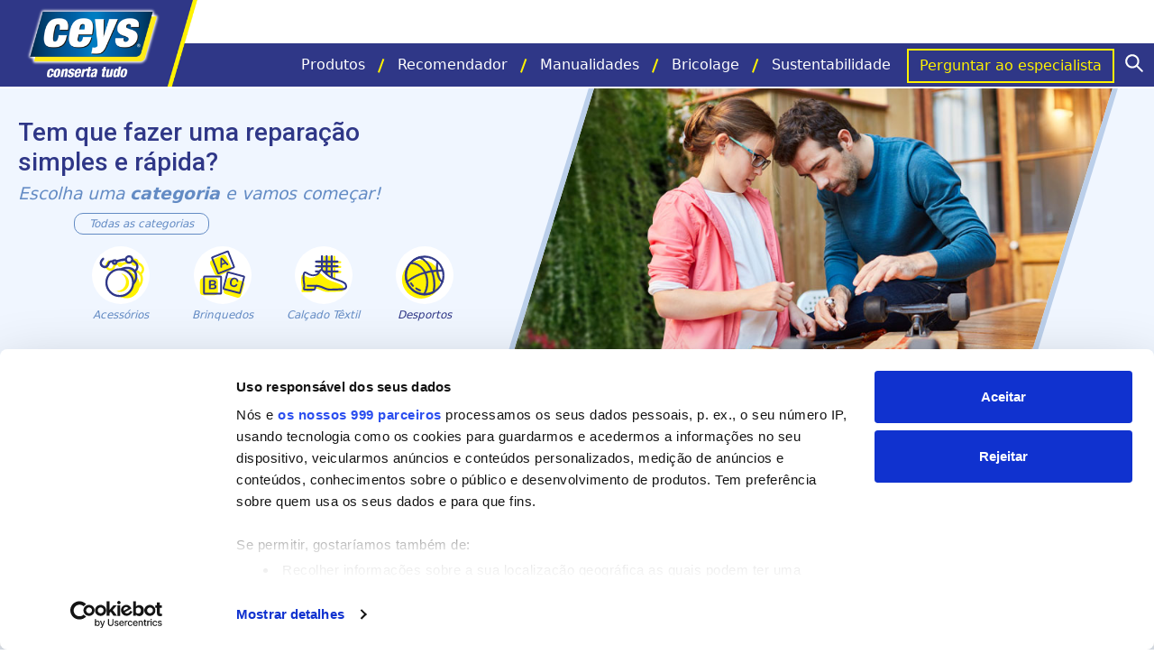

--- FILE ---
content_type: text/html; charset=UTF-8
request_url: https://mundoceys.pt/categoria-manualidades/desportos/
body_size: 20298
content:
<!DOCTYPE html><html lang="pt-PT"><head><script type="text/javascript"
		id="Cookiebot"
		src="https://consent.cookiebot.com/uc.js"
		data-cbid="00f0b6d1-6d5c-4903-b5d0-4c86d898d8dc"
			data-framework="TCFv2.2"
								></script>
<script>
	window.dataLayer = window.dataLayer || [];
	function gtag() {
		dataLayer.push(arguments);
	}
	gtag("consent", "default", {
		ad_storage: "denied",
		analytics_storage: "denied",
		functionality_storage: "denied",
		personalization_storage: "denied",
		security_storage: "granted",
		wait_for_update: 500,
	});
	gtag("set", "ads_data_redaction", true);
	</script>

	  <meta name='robots' content='index, follow, max-image-preview:large, max-snippet:-1, max-video-preview:-1' />

<!-- Google Tag Manager for WordPress by gtm4wp.com -->
<script data-cfasync="false" data-pagespeed-no-defer>
	var gtm4wp_datalayer_name = "dataLayer";
	var dataLayer = dataLayer || [];
</script>
<!-- End Google Tag Manager for WordPress by gtm4wp.com -->
	<!-- This site is optimized with the Yoast SEO plugin v21.4 - https://yoast.com/wordpress/plugins/seo/ -->
	<title>Desportos - Ceys</title>
	<link rel="canonical" href="https://mundoceys.pt/categoria-manualidades/desportos/" />
	<meta property="og:locale" content="pt_PT" />
	<meta property="og:type" content="article" />
	<meta property="og:title" content="Desportos - Ceys" />
	<meta property="og:url" content="https://mundoceys.pt/categoria-manualidades/desportos/" />
	<meta property="og:site_name" content="Ceys PT" />
	<meta name="twitter:card" content="summary_large_image" />
	<script type="application/ld+json" class="yoast-schema-graph">{"@context":"https://schema.org","@graph":[{"@type":"CollectionPage","@id":"https://mundoceys.pt/categoria-manualidades/desportos/","url":"https://mundoceys.pt/categoria-manualidades/desportos/","name":"Desportos - Ceys","isPartOf":{"@id":"https://mundoceys.pt/#website"},"primaryImageOfPage":{"@id":"https://mundoceys.pt/categoria-manualidades/desportos/#primaryimage"},"image":{"@id":"https://mundoceys.pt/categoria-manualidades/desportos/#primaryimage"},"thumbnailUrl":"https://mundoceys.pt/wp-content/uploads/sites/3/2021/07/soldar-un-palo-de-golf-1.jpeg","breadcrumb":{"@id":"https://mundoceys.pt/categoria-manualidades/desportos/#breadcrumb"},"inLanguage":"pt-PT"},{"@type":"ImageObject","inLanguage":"pt-PT","@id":"https://mundoceys.pt/categoria-manualidades/desportos/#primaryimage","url":"https://mundoceys.pt/wp-content/uploads/sites/3/2021/07/soldar-un-palo-de-golf-1.jpeg","contentUrl":"https://mundoceys.pt/wp-content/uploads/sites/3/2021/07/soldar-un-palo-de-golf-1.jpeg","width":538,"height":404,"caption":"Soldar um taco de golf"},{"@type":"BreadcrumbList","@id":"https://mundoceys.pt/categoria-manualidades/desportos/#breadcrumb","itemListElement":[{"@type":"ListItem","position":1,"name":"Inicio","item":"https://mundoceys.pt/"},{"@type":"ListItem","position":2,"name":"Manualidades","item":"https://mundoceys.pt/manualidades/"},{"@type":"ListItem","position":3,"name":"Desportos"}]},{"@type":"WebSite","@id":"https://mundoceys.pt/#website","url":"https://mundoceys.pt/","name":"Ceys PT","description":"","publisher":{"@id":"https://mundoceys.pt/#organization"},"potentialAction":[{"@type":"SearchAction","target":{"@type":"EntryPoint","urlTemplate":"https://mundoceys.pt/?s={search_term_string}"},"query-input":"required name=search_term_string"}],"inLanguage":"pt-PT"},{"@type":"Organization","@id":"https://mundoceys.pt/#organization","name":"Ceys","url":"https://mundoceys.pt/","logo":{"@type":"ImageObject","inLanguage":"pt-PT","@id":"https://mundoceys.pt/#/schema/logo/image/","url":"https://mundoceys.cl/pt/wp-content/uploads/sites/3/2021/07/logo_ceys_banner.png","contentUrl":"https://mundoceys.cl/pt/wp-content/uploads/sites/3/2021/07/logo_ceys_banner.png","width":434,"height":274,"caption":"Ceys"},"image":{"@id":"https://mundoceys.pt/#/schema/logo/image/"}}]}</script>
	<!-- / Yoast SEO plugin. -->


<link rel='dns-prefetch' href='//cdn.jsdelivr.net' />
<link rel='dns-prefetch' href='//fonts.googleapis.com' />
<link rel='dns-prefetch' href='//mundoceys.cl' />
<link href='https://fonts.gstatic.com' crossorigin rel='preconnect' />
<link rel="alternate" type="application/rss+xml" title="Ceys PT &raquo; Feed" href="https://mundoceys.pt/feed/" />
<link rel="alternate" type="application/rss+xml" title="Ceys PT &raquo; Feed de comentários" href="https://mundoceys.pt/comments/feed/" />
<link rel="alternate" type="application/rss+xml" title="Feed Ceys PT &raquo; Desportos Categorias Manualidades" href="https://mundoceys.pt/categoria-manualidades/desportos/feed/" />
<link rel='stylesheet' id='wp-block-library-css' href='https://mundoceys.pt/wp-includes/css/dist/block-library/style.min.css?ver=6.3.2' type='text/css' media='all' />
<style id='classic-theme-styles-inline-css' type='text/css'>
/*! This file is auto-generated */
.wp-block-button__link{color:#fff;background-color:#32373c;border-radius:9999px;box-shadow:none;text-decoration:none;padding:calc(.667em + 2px) calc(1.333em + 2px);font-size:1.125em}.wp-block-file__button{background:#32373c;color:#fff;text-decoration:none}
</style>
<style id='global-styles-inline-css' type='text/css'>
body{--wp--preset--color--black: #000000;--wp--preset--color--cyan-bluish-gray: #abb8c3;--wp--preset--color--white: #ffffff;--wp--preset--color--pale-pink: #f78da7;--wp--preset--color--vivid-red: #cf2e2e;--wp--preset--color--luminous-vivid-orange: #ff6900;--wp--preset--color--luminous-vivid-amber: #fcb900;--wp--preset--color--light-green-cyan: #7bdcb5;--wp--preset--color--vivid-green-cyan: #00d084;--wp--preset--color--pale-cyan-blue: #8ed1fc;--wp--preset--color--vivid-cyan-blue: #0693e3;--wp--preset--color--vivid-purple: #9b51e0;--wp--preset--color--blue: #05306F;--wp--preset--color--grey: #FAFAFA;--wp--preset--gradient--vivid-cyan-blue-to-vivid-purple: linear-gradient(135deg,rgba(6,147,227,1) 0%,rgb(155,81,224) 100%);--wp--preset--gradient--light-green-cyan-to-vivid-green-cyan: linear-gradient(135deg,rgb(122,220,180) 0%,rgb(0,208,130) 100%);--wp--preset--gradient--luminous-vivid-amber-to-luminous-vivid-orange: linear-gradient(135deg,rgba(252,185,0,1) 0%,rgba(255,105,0,1) 100%);--wp--preset--gradient--luminous-vivid-orange-to-vivid-red: linear-gradient(135deg,rgba(255,105,0,1) 0%,rgb(207,46,46) 100%);--wp--preset--gradient--very-light-gray-to-cyan-bluish-gray: linear-gradient(135deg,rgb(238,238,238) 0%,rgb(169,184,195) 100%);--wp--preset--gradient--cool-to-warm-spectrum: linear-gradient(135deg,rgb(74,234,220) 0%,rgb(151,120,209) 20%,rgb(207,42,186) 40%,rgb(238,44,130) 60%,rgb(251,105,98) 80%,rgb(254,248,76) 100%);--wp--preset--gradient--blush-light-purple: linear-gradient(135deg,rgb(255,206,236) 0%,rgb(152,150,240) 100%);--wp--preset--gradient--blush-bordeaux: linear-gradient(135deg,rgb(254,205,165) 0%,rgb(254,45,45) 50%,rgb(107,0,62) 100%);--wp--preset--gradient--luminous-dusk: linear-gradient(135deg,rgb(255,203,112) 0%,rgb(199,81,192) 50%,rgb(65,88,208) 100%);--wp--preset--gradient--pale-ocean: linear-gradient(135deg,rgb(255,245,203) 0%,rgb(182,227,212) 50%,rgb(51,167,181) 100%);--wp--preset--gradient--electric-grass: linear-gradient(135deg,rgb(202,248,128) 0%,rgb(113,206,126) 100%);--wp--preset--gradient--midnight: linear-gradient(135deg,rgb(2,3,129) 0%,rgb(40,116,252) 100%);--wp--preset--font-size--small: 14px;--wp--preset--font-size--medium: 20px;--wp--preset--font-size--large: 24px;--wp--preset--font-size--x-large: 42px;--wp--preset--font-size--normal: 20px;--wp--preset--spacing--20: 0.44rem;--wp--preset--spacing--30: 0.67rem;--wp--preset--spacing--40: 1rem;--wp--preset--spacing--50: 1.5rem;--wp--preset--spacing--60: 2.25rem;--wp--preset--spacing--70: 3.38rem;--wp--preset--spacing--80: 5.06rem;--wp--preset--shadow--natural: 6px 6px 9px rgba(0, 0, 0, 0.2);--wp--preset--shadow--deep: 12px 12px 50px rgba(0, 0, 0, 0.4);--wp--preset--shadow--sharp: 6px 6px 0px rgba(0, 0, 0, 0.2);--wp--preset--shadow--outlined: 6px 6px 0px -3px rgba(255, 255, 255, 1), 6px 6px rgba(0, 0, 0, 1);--wp--preset--shadow--crisp: 6px 6px 0px rgba(0, 0, 0, 1);}:where(.is-layout-flex){gap: 0.5em;}:where(.is-layout-grid){gap: 0.5em;}body .is-layout-flow > .alignleft{float: left;margin-inline-start: 0;margin-inline-end: 2em;}body .is-layout-flow > .alignright{float: right;margin-inline-start: 2em;margin-inline-end: 0;}body .is-layout-flow > .aligncenter{margin-left: auto !important;margin-right: auto !important;}body .is-layout-constrained > .alignleft{float: left;margin-inline-start: 0;margin-inline-end: 2em;}body .is-layout-constrained > .alignright{float: right;margin-inline-start: 2em;margin-inline-end: 0;}body .is-layout-constrained > .aligncenter{margin-left: auto !important;margin-right: auto !important;}body .is-layout-constrained > :where(:not(.alignleft):not(.alignright):not(.alignfull)){max-width: var(--wp--style--global--content-size);margin-left: auto !important;margin-right: auto !important;}body .is-layout-constrained > .alignwide{max-width: var(--wp--style--global--wide-size);}body .is-layout-flex{display: flex;}body .is-layout-flex{flex-wrap: wrap;align-items: center;}body .is-layout-flex > *{margin: 0;}body .is-layout-grid{display: grid;}body .is-layout-grid > *{margin: 0;}:where(.wp-block-columns.is-layout-flex){gap: 2em;}:where(.wp-block-columns.is-layout-grid){gap: 2em;}:where(.wp-block-post-template.is-layout-flex){gap: 1.25em;}:where(.wp-block-post-template.is-layout-grid){gap: 1.25em;}.has-black-color{color: var(--wp--preset--color--black) !important;}.has-cyan-bluish-gray-color{color: var(--wp--preset--color--cyan-bluish-gray) !important;}.has-white-color{color: var(--wp--preset--color--white) !important;}.has-pale-pink-color{color: var(--wp--preset--color--pale-pink) !important;}.has-vivid-red-color{color: var(--wp--preset--color--vivid-red) !important;}.has-luminous-vivid-orange-color{color: var(--wp--preset--color--luminous-vivid-orange) !important;}.has-luminous-vivid-amber-color{color: var(--wp--preset--color--luminous-vivid-amber) !important;}.has-light-green-cyan-color{color: var(--wp--preset--color--light-green-cyan) !important;}.has-vivid-green-cyan-color{color: var(--wp--preset--color--vivid-green-cyan) !important;}.has-pale-cyan-blue-color{color: var(--wp--preset--color--pale-cyan-blue) !important;}.has-vivid-cyan-blue-color{color: var(--wp--preset--color--vivid-cyan-blue) !important;}.has-vivid-purple-color{color: var(--wp--preset--color--vivid-purple) !important;}.has-black-background-color{background-color: var(--wp--preset--color--black) !important;}.has-cyan-bluish-gray-background-color{background-color: var(--wp--preset--color--cyan-bluish-gray) !important;}.has-white-background-color{background-color: var(--wp--preset--color--white) !important;}.has-pale-pink-background-color{background-color: var(--wp--preset--color--pale-pink) !important;}.has-vivid-red-background-color{background-color: var(--wp--preset--color--vivid-red) !important;}.has-luminous-vivid-orange-background-color{background-color: var(--wp--preset--color--luminous-vivid-orange) !important;}.has-luminous-vivid-amber-background-color{background-color: var(--wp--preset--color--luminous-vivid-amber) !important;}.has-light-green-cyan-background-color{background-color: var(--wp--preset--color--light-green-cyan) !important;}.has-vivid-green-cyan-background-color{background-color: var(--wp--preset--color--vivid-green-cyan) !important;}.has-pale-cyan-blue-background-color{background-color: var(--wp--preset--color--pale-cyan-blue) !important;}.has-vivid-cyan-blue-background-color{background-color: var(--wp--preset--color--vivid-cyan-blue) !important;}.has-vivid-purple-background-color{background-color: var(--wp--preset--color--vivid-purple) !important;}.has-black-border-color{border-color: var(--wp--preset--color--black) !important;}.has-cyan-bluish-gray-border-color{border-color: var(--wp--preset--color--cyan-bluish-gray) !important;}.has-white-border-color{border-color: var(--wp--preset--color--white) !important;}.has-pale-pink-border-color{border-color: var(--wp--preset--color--pale-pink) !important;}.has-vivid-red-border-color{border-color: var(--wp--preset--color--vivid-red) !important;}.has-luminous-vivid-orange-border-color{border-color: var(--wp--preset--color--luminous-vivid-orange) !important;}.has-luminous-vivid-amber-border-color{border-color: var(--wp--preset--color--luminous-vivid-amber) !important;}.has-light-green-cyan-border-color{border-color: var(--wp--preset--color--light-green-cyan) !important;}.has-vivid-green-cyan-border-color{border-color: var(--wp--preset--color--vivid-green-cyan) !important;}.has-pale-cyan-blue-border-color{border-color: var(--wp--preset--color--pale-cyan-blue) !important;}.has-vivid-cyan-blue-border-color{border-color: var(--wp--preset--color--vivid-cyan-blue) !important;}.has-vivid-purple-border-color{border-color: var(--wp--preset--color--vivid-purple) !important;}.has-vivid-cyan-blue-to-vivid-purple-gradient-background{background: var(--wp--preset--gradient--vivid-cyan-blue-to-vivid-purple) !important;}.has-light-green-cyan-to-vivid-green-cyan-gradient-background{background: var(--wp--preset--gradient--light-green-cyan-to-vivid-green-cyan) !important;}.has-luminous-vivid-amber-to-luminous-vivid-orange-gradient-background{background: var(--wp--preset--gradient--luminous-vivid-amber-to-luminous-vivid-orange) !important;}.has-luminous-vivid-orange-to-vivid-red-gradient-background{background: var(--wp--preset--gradient--luminous-vivid-orange-to-vivid-red) !important;}.has-very-light-gray-to-cyan-bluish-gray-gradient-background{background: var(--wp--preset--gradient--very-light-gray-to-cyan-bluish-gray) !important;}.has-cool-to-warm-spectrum-gradient-background{background: var(--wp--preset--gradient--cool-to-warm-spectrum) !important;}.has-blush-light-purple-gradient-background{background: var(--wp--preset--gradient--blush-light-purple) !important;}.has-blush-bordeaux-gradient-background{background: var(--wp--preset--gradient--blush-bordeaux) !important;}.has-luminous-dusk-gradient-background{background: var(--wp--preset--gradient--luminous-dusk) !important;}.has-pale-ocean-gradient-background{background: var(--wp--preset--gradient--pale-ocean) !important;}.has-electric-grass-gradient-background{background: var(--wp--preset--gradient--electric-grass) !important;}.has-midnight-gradient-background{background: var(--wp--preset--gradient--midnight) !important;}.has-small-font-size{font-size: var(--wp--preset--font-size--small) !important;}.has-medium-font-size{font-size: var(--wp--preset--font-size--medium) !important;}.has-large-font-size{font-size: var(--wp--preset--font-size--large) !important;}.has-x-large-font-size{font-size: var(--wp--preset--font-size--x-large) !important;}
.wp-block-navigation a:where(:not(.wp-element-button)){color: inherit;}
:where(.wp-block-post-template.is-layout-flex){gap: 1.25em;}:where(.wp-block-post-template.is-layout-grid){gap: 1.25em;}
:where(.wp-block-columns.is-layout-flex){gap: 2em;}:where(.wp-block-columns.is-layout-grid){gap: 2em;}
.wp-block-pullquote{font-size: 1.5em;line-height: 1.6;}
</style>
<link data-minify="1" rel='stylesheet' id='contact-form-7-css' href='https://mundoceys.pt/wp-content/cache/min/3/wp-content/plugins/contact-form-7/includes/css/styles.css?ver=1747146543' type='text/css' media='all' />
<link data-minify="1" rel='stylesheet' id='woocommerce-layout-css' href='https://mundoceys.pt/wp-content/cache/min/3/wp-content/plugins/woocommerce/assets/css/woocommerce-layout.css?ver=1747146543' type='text/css' media='all' />
<link data-minify="1" rel='stylesheet' id='woocommerce-smallscreen-css' href='https://mundoceys.pt/wp-content/cache/min/3/wp-content/plugins/woocommerce/assets/css/woocommerce-smallscreen.css?ver=1747146543' type='text/css' media='only screen and (max-width: 768px)' />
<link data-minify="1" rel='stylesheet' id='woocommerce-general-css' href='https://mundoceys.pt/wp-content/cache/min/3/wp-content/plugins/woocommerce/assets/css/woocommerce.css?ver=1747146543' type='text/css' media='all' />
<style id='woocommerce-inline-inline-css' type='text/css'>
.woocommerce form .form-row .required { visibility: visible; }
</style>
<link rel='stylesheet' id='woo-variation-swatches-css' href='https://mundoceys.pt/wp-content/plugins/woo-variation-swatches/assets/css/frontend.min.css?ver=1698315703' type='text/css' media='all' />
<style id='woo-variation-swatches-inline-css' type='text/css'>
:root {
--wvs-tick:url("data:image/svg+xml;utf8,%3Csvg filter='drop-shadow(0px 0px 2px rgb(0 0 0 / .8))' xmlns='http://www.w3.org/2000/svg'  viewBox='0 0 30 30'%3E%3Cpath fill='none' stroke='%23ffffff' stroke-linecap='round' stroke-linejoin='round' stroke-width='4' d='M4 16L11 23 27 7'/%3E%3C/svg%3E");

--wvs-cross:url("data:image/svg+xml;utf8,%3Csvg filter='drop-shadow(0px 0px 5px rgb(255 255 255 / .6))' xmlns='http://www.w3.org/2000/svg' width='72px' height='72px' viewBox='0 0 24 24'%3E%3Cpath fill='none' stroke='%23ff0000' stroke-linecap='round' stroke-width='0.6' d='M5 5L19 19M19 5L5 19'/%3E%3C/svg%3E");
--wvs-single-product-item-width:30px;
--wvs-single-product-item-height:30px;
--wvs-single-product-item-font-size:16px}
</style>
<link rel='stylesheet' id='wp-lightbox-2.min.css-css' href='https://mundoceys.pt/wp-content/plugins/wp-lightbox-2/styles/lightbox.min.css?ver=1.3.4' type='text/css' media='all' />
<link rel='stylesheet' id='sd-fonts-css' href='https://fonts.googleapis.com/css2?family=Roboto%3Aital%2Cwght%400%2C100%3B0%2C300%3B0%2C400%3B0%2C500%3B0%2C700%3B0%2C900%3B1%2C100%3B1%2C300%3B1%2C400%3B1%2C500%3B1%2C700%3B1%2C900&#038;display=swap&#038;subset=latin%2Clatin-ext&#038;ver=6.3.2' type='text/css' media='all' />
<link data-minify="1" rel='stylesheet' id='sd-style-css' href='https://mundoceys.pt/wp-content/cache/min/3/wp-content/themes/ceys/assets/css/main.css?ver=1747146543' type='text/css' media='all' />
<link rel='stylesheet' id='owl-css' href='https://mundoceys.pt/wp-content/themes/ceys/assets/vendor/css/owl.carousel.min.css?ver=6.3.2' type='text/css' media='all' />
<link data-minify="1" rel='stylesheet' id='mundo_css-css' href='https://mundoceys.pt/wp-content/cache/min/3/wp-content/themes/ceys/ceys-mundo.css?ver=1747146543' type='text/css' media='all' />
<link data-minify="1" rel='stylesheet' id='css_bootstrap-css' href='https://mundoceys.pt/wp-content/cache/min/3/npm/bootstrap@5.2.0/dist/css/bootstrap.min.css?ver=1747146544' type='text/css' media='all' />
<link data-minify="1" rel='stylesheet' id='icon_bootstrap-css' href='https://mundoceys.pt/wp-content/cache/min/3/npm/bootstrap-icons@1.9.1/font/bootstrap-icons.css?ver=1747146544' type='text/css' media='all' />
<style id='rocket-lazyload-inline-css' type='text/css'>
.rll-youtube-player{position:relative;padding-bottom:56.23%;height:0;overflow:hidden;max-width:100%;}.rll-youtube-player iframe{position:absolute;top:0;left:0;width:100%;height:100%;z-index:100;background:0 0}.rll-youtube-player img{bottom:0;display:block;left:0;margin:auto;max-width:100%;width:100%;position:absolute;right:0;top:0;border:none;height:auto;cursor:pointer;-webkit-transition:.4s all;-moz-transition:.4s all;transition:.4s all}.rll-youtube-player img:hover{-webkit-filter:brightness(75%)}.rll-youtube-player .play{height:72px;width:72px;left:50%;top:50%;margin-left:-36px;margin-top:-36px;position:absolute;background:url(https://mundoceys.pt/wp-content/plugins/wp-rocket/assets/img/youtube.png) no-repeat;cursor:pointer}.wp-has-aspect-ratio .rll-youtube-player{position:absolute;padding-bottom:0;width:100%;height:100%;top:0;bottom:0;left:0;right:0}
</style>
<script data-minify="1" type='text/javascript' src='https://mundoceys.pt/wp-content/cache/min/3/wp-includes/js/jquery/jquery.js?ver=1747146544' id='jquery-js'></script>
<script type='text/javascript' src='https://mundoceys.pt/wp-content/plugins/revslider/public/assets/js/rbtools.min.js?ver=6.6.18' async id='tp-tools-js'></script>
<script type='text/javascript' src='https://mundoceys.pt/wp-content/plugins/revslider/public/assets/js/rs6.min.js?ver=6.6.18' async id='revmin-js'></script>
<link rel="https://api.w.org/" href="https://mundoceys.pt/wp-json/" /><link rel="EditURI" type="application/rsd+xml" title="RSD" href="https://mundoceys.pt/xmlrpc.php?rsd" />
<meta name="generator" content="WordPress 6.3.2" />
<meta name="generator" content="WooCommerce 8.2.1" />

<!-- Google Tag Manager for WordPress by gtm4wp.com -->
<!-- GTM Container placement set to automatic -->
<script data-cfasync="false" data-pagespeed-no-defer type="text/javascript">
	var dataLayer_content = {"pagePostType":"crafts","pagePostType2":"tax-crafts","pageCategory":[]};
	dataLayer.push( dataLayer_content );
</script>
<script data-cfasync="false">
(function(w,d,s,l,i){w[l]=w[l]||[];w[l].push({'gtm.start':
new Date().getTime(),event:'gtm.js'});var f=d.getElementsByTagName(s)[0],
j=d.createElement(s),dl=l!='dataLayer'?'&l='+l:'';j.async=true;j.src=
'//www.googletagmanager.com/gtm.js?id='+i+dl;f.parentNode.insertBefore(j,f);
})(window,document,'script','dataLayer','GTM-TQJ5MPK');
</script>
<!-- End Google Tag Manager -->
<!-- End Google Tag Manager for WordPress by gtm4wp.com --><meta charset="UTF-8"><meta name="viewport" content="width=device-width, initial-scale=1"><link rel="profile" href="http://gmpg.org/xfn/11"><link rel="pingback" href="https://mundoceys.pt/xmlrpc.php">	<noscript><style>.woocommerce-product-gallery{ opacity: 1 !important; }</style></noscript>
	<meta name="generator" content="Elementor 3.17.1; features: e_dom_optimization, e_optimized_assets_loading, additional_custom_breakpoints; settings: css_print_method-external, google_font-enabled, font_display-auto">
<meta name="generator" content="Powered by Slider Revolution 6.6.18 - responsive, Mobile-Friendly Slider Plugin for WordPress with comfortable drag and drop interface." />
<link rel="icon" href="https://mundoceys.pt/wp-content/uploads/sites/3/2021/05/cropped-ceys_favicon-32x32.png" sizes="32x32" />
<link rel="icon" href="https://mundoceys.pt/wp-content/uploads/sites/3/2021/05/cropped-ceys_favicon-192x192.png" sizes="192x192" />
<link rel="apple-touch-icon" href="https://mundoceys.pt/wp-content/uploads/sites/3/2021/05/cropped-ceys_favicon-180x180.png" />
<meta name="msapplication-TileImage" content="https://mundoceys.pt/wp-content/uploads/sites/3/2021/05/cropped-ceys_favicon-270x270.png" />
<script>function setREVStartSize(e){
			//window.requestAnimationFrame(function() {
				window.RSIW = window.RSIW===undefined ? window.innerWidth : window.RSIW;
				window.RSIH = window.RSIH===undefined ? window.innerHeight : window.RSIH;
				try {
					var pw = document.getElementById(e.c).parentNode.offsetWidth,
						newh;
					pw = pw===0 || isNaN(pw) || (e.l=="fullwidth" || e.layout=="fullwidth") ? window.RSIW : pw;
					e.tabw = e.tabw===undefined ? 0 : parseInt(e.tabw);
					e.thumbw = e.thumbw===undefined ? 0 : parseInt(e.thumbw);
					e.tabh = e.tabh===undefined ? 0 : parseInt(e.tabh);
					e.thumbh = e.thumbh===undefined ? 0 : parseInt(e.thumbh);
					e.tabhide = e.tabhide===undefined ? 0 : parseInt(e.tabhide);
					e.thumbhide = e.thumbhide===undefined ? 0 : parseInt(e.thumbhide);
					e.mh = e.mh===undefined || e.mh=="" || e.mh==="auto" ? 0 : parseInt(e.mh,0);
					if(e.layout==="fullscreen" || e.l==="fullscreen")
						newh = Math.max(e.mh,window.RSIH);
					else{
						e.gw = Array.isArray(e.gw) ? e.gw : [e.gw];
						for (var i in e.rl) if (e.gw[i]===undefined || e.gw[i]===0) e.gw[i] = e.gw[i-1];
						e.gh = e.el===undefined || e.el==="" || (Array.isArray(e.el) && e.el.length==0)? e.gh : e.el;
						e.gh = Array.isArray(e.gh) ? e.gh : [e.gh];
						for (var i in e.rl) if (e.gh[i]===undefined || e.gh[i]===0) e.gh[i] = e.gh[i-1];
											
						var nl = new Array(e.rl.length),
							ix = 0,
							sl;
						e.tabw = e.tabhide>=pw ? 0 : e.tabw;
						e.thumbw = e.thumbhide>=pw ? 0 : e.thumbw;
						e.tabh = e.tabhide>=pw ? 0 : e.tabh;
						e.thumbh = e.thumbhide>=pw ? 0 : e.thumbh;
						for (var i in e.rl) nl[i] = e.rl[i]<window.RSIW ? 0 : e.rl[i];
						sl = nl[0];
						for (var i in nl) if (sl>nl[i] && nl[i]>0) { sl = nl[i]; ix=i;}
						var m = pw>(e.gw[ix]+e.tabw+e.thumbw) ? 1 : (pw-(e.tabw+e.thumbw)) / (e.gw[ix]);
						newh =  (e.gh[ix] * m) + (e.tabh + e.thumbh);
					}
					var el = document.getElementById(e.c);
					if (el!==null && el) el.style.height = newh+"px";
					el = document.getElementById(e.c+"_wrapper");
					if (el!==null && el) {
						el.style.height = newh+"px";
						el.style.display = "block";
					}
				} catch(e){
					console.log("Failure at Presize of Slider:" + e)
				}
			//});
		  };</script>
		<style type="text/css" id="wp-custom-css">
			/*General*/
.owl-dots {
		display: none;
	}
@media (min-width: 992px) {
	.owl-dots {
		display: block;
	}
}
@media (min-width: 1273px) and (min-width: 783px) {
.admin-bar .site-container {
    padding-top: 128px;
}
}
@media (max-width: 1200px) {
	.archive-diy .archive-image .archive-image-overlay-left, .archive-crafts .archive-image .archive-image-overlay-left {
		left: -22%;
    width: 35%;
	}
	.archive-diy .archive-image .archive-image-overlay-right, .archive-crafts .archive-image .archive-image-overlay-right {
		right: -15%;
    width: 28%;
	}
}
@media (max-width: 991px) {
.sidebar-primary {
    display: block;
}
	/*Home*/
	.wp-block-home-adviser {
		margin-top: -80px!important;
	}
	/*Recomendador*/
	.step-1-container {
		margin-bottom: 15px!important;
	}
	.adviser-result {
		padding-left: 50px;
	}
	.adviser-result .owl-adviser .owl-stage {
		margin-top: 0px;
	}
}
/*Home*/
.img-fit, .img-fit div {
	height: 100%;
}
.img-fit img {
	object-fit: cover;
	object-position: left;
	height: 100%;
}
.promo-home, .promo-home .elementor-container {
	height: 100%;
}
.wp-block-home-adviser .home-adviser .home-adviser-item .read-more-btn .read-more-link {
	font-size: 0.95em;
  font-weight: 400;
}
/*Pregunta al experto*/
.archive-faqs .archive-header .ask-select {
	margin-bottom: 20px;
}
.archive-faqs .archive-header .ask-select select {
	border-radius: 0px;
}
.archive-faqs .archive-header .wrap {
 height: auto;
}
.archive-faqs .archive-header {
	height: auto;
	width: 100vw;
	margin-left: -16px;
}
.archive-faqs .archive-header .archive-abstract {
  font-size: 16px;
	line-height: 25px;
	font-weight: 300;
}
.archive-faqs .archive-image {
	width: 100vw;
  left: -16px!important;
  float: none;
  width: 100vw;
}
.archive-faqs .archive-image img {
	width: 100%;
	height: 200px;
	object-fit: cover;
}
.archive-faqs .archive-header .archive-title {
	padding-top: 0px;
}
.archive-faqs .archive-image .archive-image-overlay-left, .archive-faqs .archive-image .archive-image-overlay-right {
	display: none;
}
/*--Formulario*/
.archive-faqs .archive-faqs-form-section {
  padding: 32px 0px 0px 0px;
}
.archive-faqs .archive-faqs-form-section .wrap {
	align-items: flex-end;
}
.ask-image {
	order: 2;
}
.ask-image img {
	max-width: 300px;
}
.archive-faqs .archive-faqs-form-section .wrap .ask-form {
	flex-basis: 100%;
	margin-top: 20px;
	padding-bottom: 20px!important;
	padding-left: 0px;
	order: 1;
}
.archive-faqs .wpcf7-form {
	border-bottom: 1px solid #FFF;
	padding-bottom: 10px;
}
/*Recomendador*/
.adviser-result .result-title {
min-height: unset;
height: 200px;
background-position: right bottom;
z-index: 1;
position: relative;
	margin-top: -32px;
}
.adviser-result .result-title h4 {
	padding-top: 160px;
}
.archive-diy .archive-image img, .archive-crafts .archive-image img {
	object-position: top;
}
@media (min-width: 990px) {
.archive-faqs .archive-header .ask-select {
	margin-bottom: 0px;
}
	.archive-faqs .archive-header {
	height: 300px;
	width: 100vw;
	margin-left: -16px;
}
	.archive-faqs .archive-header .wrap {
 height: 300px;
}
	.archive-faqs .archive-header {
		margin: 0 calc(50% - 50vw);
	}
	.archive-faqs .archive-image {
    display: block;
    float: right;
    margin-top: 0px;
    right: -28px!important;
    width: auto;
    left: 0px!important;
}
	.archive-faqs .archive-image img {
	width: 400px;
	height: 300px;
	object-fit: cover;
}
.archive-faqs .archive-image {
	width: auto;
}
	.archive-faqs .archive-image .archive-image-overlay-left, .archive-faqs .archive-image .archive-image-overlay-right {
	display: block;
}
	/*-Formulario*/
	.ask-image {
	order: 1;
	}
	.archive-faqs .archive-faqs-form-section .wrap .ask-form {
		flex-basis: 60%;
		margin-top: 0px;
		padding-left: 32px;
		order: 2;
	}
}
@media (min-width: 1200px) {
	.archive-faqs .archive-image img {
		width: 750px;
	}
}
/* Fix Hover Productos */
.woocommerce ul.products li.product:hover img {
    scale: 1;
    -webkit-transform: scale(.9);
    -moz-transform: scale(.9);
    -o-transform: scale(.9);
    transform: scale(.9);
}

.woocommerce ul.products li.product .woocommerce-loop-product__title, .woocommerce ul.products li.product .woocommerce ul.products li.product h3 {
    min-height: 48px;
}
/*Menú*/
.header-top-container .header-top-bar p {
	font-size: 1em;
}
.search-toggle svg, .menu-toggle svg {
	width: 20px;
	height: 20px;
}
#primary-menu {
	padding-bottom: 10px;
}
@media (min-width:1272px) {
#primary-menu {
	padding-bottom: 0px;
}
}
input[type=search] {
	border-radius: 0px;
	padding-top: 10px;
	padding-bottom: 10px;
	border: none;
}
input[type=search]:focus-within {
	outline: none;
}
.search-form {
	border: none;
}
.site-header {
	z-index: 9999;
}
.page .site-inner {
	padding-top: 0px!important;
}
@media (min-width: 1273px) {
.site-header {
  height: 96px;
}
}
/*
@media (min-width: 768px) {
.header-search {
  bottom: -76px;
}
}
*/
/*Resultado búsqueda*/
.search-results {
	margin-top: 20px;
}
.search-results .post-summary img {
	height: 280px;
	width: 100%;
  object-fit: cover;
}
.search-no-results .no-results {
	text-align: center;
	margin-top: 20px;
}
.search-no-results .entry-content {
	margin-bottom: 160px;
}
.search-no-results .search-form {
	max-width: 400px;
	margin: 0 autO;
}
.search-no-results .search-form input:focus {
	border: 1px solid #2f3787;
}
/*Contacto iconos*/
.contact .location:before {
    display: inline-block;
    width: 20px;
    height: 20px;
    margin-right: 6px;
    background: url(/wp-content/uploads/sites/3/2021/05/Map.svg) no-repeat center;
    background-size: contain;
    content: "";
    position: relative;
    top: 3px;
}
.contact .phone:before {
    display: inline-block;
    width: 18px;
    height: 18px;
    margin-right: 6px;
    background: url(/wp-content/uploads/sites/3/2021/05/phone.svg) no-repeat center;
    background-size: contain;
    content: "";
    position: relative;
    top: 3px;
}
/*Formulario de contacto*/
.img-header-elementor div {
	height: 100%;
}
.img-header-elementor {
	overflow: hidden;
}
.img-header-elementor img {
	object-fit: cover;
  object-position: center;
	width: 125%;
  height: 125%;
}
.responsive-form {
	color: #2f3787;
  font-size: 1em;
	overflow-x: hidden;
	display: flex;
	flex-direction: column;
}
.responsive-form .form-row {
	margin-bottom: 10px;
	display: flex;
	flex-direction: row;
	justify-content: space-between;
}
.responsive-form textarea {
	height: 120px!important;
	border-radius: 0px;
}
.responsive-form select {
	height: 45px;
	font-size: 15px;
	padding: 8px 15px;
	border-radius: 0px;
}
.responsive-form input[type=text], .responsive-form input[type=email], .wpcf7 input[type=file], textarea {
  width: 100%;
  padding: 8px 15px;
  font-size: 15px;
	border-radius: 0px;
}
.responsive-form input[type=text]:focus-visible, .responsive-form input[type=email]:focus-visible, .responsive-form input[type=file]:focus-visible, .responsive-form textarea:focus-visible {
	border-radius: 0px;
	outline: none;
	border-color: #2f3787;
}
.responsive-form a {
	text-decoration: underline;
}
.responsive-form input[type=submit] {
	cursor: pointer;
	border-radius: 0px;
  padding: 8px 35px;
  font-size: 17px;
	width: auto;
	border-radius: 0px;
	background-color: #2f3787;
	color: #FFF;
	text-transform: uppercase;
}
.responsive-form input[type=submit]:hover {
	background-color: #6188BF;
}
.responsive-form .column-full {
 	width: 100%;
	margin-top: 0px!important;
}
.responsive-form .column-half {
	width: 49%; 
}
.responsive-form .checkbox-personal-data .wpcf7-list-item-label, .responsive-form .wpcf7-acceptance .wpcf7-list-item-label {
	font-size: 15px!important;
	line-height: 20px!important;
}
.responsive-form .checkbox-personal-data .wpcf7-list-item, .responsive-form .checkbox-legal-accept .wpcf7-list-item {
	margin-left: 0px;
	margin-bottom: 10px;
}
.responsive-form .wpcf7-checkbox label, .responsive-form .wpcf7-radio label, .responsive-form .wpcf7-acceptance label {
	position: relative;
}
.responsive-form .wpcf7-checkbox label, .responsive-form .wpcf7-radio label, .responsive-form .wpcf7-acceptance .wpcf7-list-item-label {
	font-size: 15px;
}
.responsive-form span.wpcf7-list-item {
	margin-left: 0px;
}
.responsive-form input[type="checkbox"] {
	margin-right: 10px;
	position: relative;
  /*visibility: hidden;*/
	width: 12px;
}
.responsive-form .wpcf7-checkbox input[type="checkbox"] + span:before, .responsive-form .wpcf7-acceptance input[type="checkbox"] + span:before {
  display: block;
  position: absolute;
  content: '';
  border-radius: 0px;
  height: 12px;
  width: 12px;
  top: 3px;
	left: 0px;
  border: 1px solid #2f3787;
	cursor: pointer;
}
.responsive-form .wpcf7-checkbox input[type=checkbox] + span:after, .responsive-form .wpcf7-acceptance input[type=checkbox] + span:after {
  display: block;
  position: absolute;
  content: url(/wp-content/uploads/sites/3/2021/05/checked.svg);
  border-radius: 100%;
  height: 10px;
  width: 10px;
  top: -1px;
  left: 1px;
  visibility: hidden;
  font-size: 16px;
}
.contact .wpcf7-checkbox input[type="checkbox"]:checked + span:before, .contact .wpcf7-acceptance input[type="checkbox"]:checked + span:before {
  background: transparent;
}
.contact .wpcf7-checkbox input[type="checkbox"]:checked + span:after, .contact .wpcf7-acceptance input[type="checkbox"]:checked + span:after {
  visibility: visible;
}
.wpcf7-response-output {
	border: 1px solid #2f3787!important;
	color: #2f3787;
	text-align: center;
}
@media (min-width: 768px) {
	.img-header-elementor div {
	height: 100%;
}
.img-header-elementor img {
	object-fit: cover;
  object-position: left;
  height: 100%;
}
}
@media (max-width: 768px) {
/*Formulario de contacto*/
.responsive-form .form-row {
	flex-direction: column;
	margin-bottom: 0px;
}
	.responsive-form .form-row .column-half, .responsive-form .form-row .column-full {
		margin-bottom: 10px;
	}
.responsive-form .column-half {
	width: 100%; 
}
.responsive-half:first-child {
 	padding-right: 0px;
}
.wpcf7-radio, .wp-checkbox {
	width: 100%;
	display: block;
	}
	.form-row-submit {
    display: flex;
    flex-direction: column;
    justify-content: flex-start!important;
}
	/*Recomendador*/
	.adviser-result .result-title {
		background-image: none;
		height: unset;
	}
	.adviser-result .result-title h4 {
		padding-top: 0; 
		max-width: 100%;
	}
	.step2-container h4::before, .step3-container h4::before, .step4-container h4::before, .step5-container h4::before, .step6-container h4::before, .step7-container h4::before, .result-title h4::before {
		font-size: 26px;
		width: 40px;
    height: 40px;
	}
}
body {
  font-size: 15px;
  font-weight: 300;
}
/*Manualidades/Bricolaje*/
.material-item ul li:before {
	display: inline-block;
    width: 10px;
    margin-right: 5px;
    content: url('/wp-content/uploads/sites/3/2021/05/tick-sign.svg');
}
 .archive-crafts .archive-header, .archive-diy .archive-header {
	margin-left: -16px;
	margin-bottom: 15px;
	max-height: none;
	height: auto;
} 
.archive-crafts .archive-header .wrap, .archive-diy .archive-header .wrap {
	display: flex;
	flex-direction: column;
}
.archive-header {
	width: 100vw;
}
.archive-header .wrap {
	padding-left: 16px;
	padding-right: 16px;
}
.archive-diy .archive-image, .archive-crafts .archive-image {
	order: 1;
	left: -16px!important;
	float: none;
	width: 100vw;
}
.archive-crafts .archive-header .archive-title, .archive-diy .archive-header .archive-title {
	order: 1;
	max-width: 475px!important;
	float: none;
}
.archive-diy .archive-image img, .archive-crafts .archive-image img {
	width: 100%;
  max-height: 200px;
  object-fit: cover;
}
.single .site-inner {
	margin-top: 50px;
}
.single #breadcrumbs {
    margin-top: -50px;
}
.archive-diy .archive-image .archive-image-overlay-left, .archive-crafts .archive-image .archive-image-overlay-left {
	border-right: 6px solid #BBCFEA;
	display: none;
}
.archive-diy .archive-image .archive-image-overlay-right, .archive-crafts .archive-image .archive-image-overlay-right  {
	border-left: 6px solid #BBCFEA;
	display: none;
}
.archive-crafts .archive-header .archive-abstract, .archive-diy .archive-header .archive-abstract {
	margin-bottom: 10px;
	line-height: 22px;
	order: 2;
	float: none;
}
 .archive-crafts .archive-header .categories-slider-container, .archive-diy .archive-header .categories-slider-container {
	order: 3;
	float: none;
}
.owl-carousel .owl-nav {
	top: -24px;
}
.owl-tax-categories {
	padding-top: 15px!important;
	padding-bottom: 0px!important;
}
.categories-name {
	font-size: 0.8em!important;
	margin-bottom: 5px;
}
.archive-crafts .owl-tax-categories .owl-nav, .archive-diy .owl-tax-categories .owl-nav {
	top: -23px;
}
.post-summary .post-summary-top .entry-category {
	top: 14px;
  left: 14px;
	padding: 4px 11px;
}
.entry-category a {
	font-size: 0.7em;
	font-weight: 500;
}
.crafts-single-info .entry-category a {
	font-size: 16px;
}
.crafts-single-image img {
	object-fit: cover;
	width: 100%;
}
.post-summary .post-summary__title a {
	font-size: 0.95em;
}
.post-summary .post-summary-top .post-summary__image img {
	max-height: none;
	height: 100%;
	width: 100%;
}
.post-summary {
  margin-bottom: 40px;
}
.post-summary .post-summary-top .read-more-btn {
	margin-bottom: 8px;
}
.crafts-single-summary-container .crafts-single-info .related-title {
	margin-bottom: 8px;
  font-size: 1.25em;
  text-transform: uppercase;
}
.crafts-single-summary-container .crafts-single-info {
	width: 100%;
}
.single-crafts .product-slider-container,
.single-diy .product-slider-container
{
	margin-bottom: 16px;
  padding: 8px 0;
  border-top: 1px solid #676767;
  border-bottom: 1px solid #676767;
}
.related-posts-container .section-title {
	margin-bottom: 25px;
	font-size: 1.5em;
	font-weight: 500;
}
.crafts-cat-widget .cpt_name, .diy-cat-widget .cpt_name {
	color: #9cbeeb;
	font-size: 1.5em;
  font-weight: 500;
}
.crafts-cat-widget .archive-title, .diy-cat-widget .archive-title {
	font-size: 1.16em;
}
#responsive-video {
	padding: 0 30px 24px;
}
.steps-container {
	width: 100%;
	margin: 0 auto;
}
.steps-container .step-section-title {
	font-size: 26px;
  font-weight: 500;
	color: #2f3787;
	font-style: inherit;
	margin-left: 22px;
}
.crafts-cat-widget .widget-tax-terms .tax-item, .diy-cat-widget .widget-tax-terms .tax-item {
	padding: 5px 0;
}
.crafts-cat-widget .archive-abstract, .diy-cat-widget .archive-abstract {
	font-size: 0.95em;
  font-weight: 500;
}
.crafts-cat-widget .widget-tax-terms .tax-item .tax-name, .diy-cat-widget .widget-tax-terms .tax-item .tax-name {
	font-size: 0.9em;
}
.breadcrumb, .breadcrumb a, .breadcrumb_last {
	color: #638bc4;
	padding-left: 5px;
	padding-right: 5px;
	text-decoration: none;	
	font-size: 14px;
}
@media (max-width:600px) {
	/*Home*/
	.wp-block-home-feat-product .feat-prod-item .left, .wp-block-home-hero-featured .left, .wp-block-home-news .top-container .top-banner .left, .wp-block-home-news .top-container .top-banner .right {
		flex-basis: 100%;
	}
	.wp-block-home-hero-featured .left  {
		padding-left: 20px;
	}
	.wp-block-home-hero-featured .right {
		display: none;
	}
	.wp-block-home-feat-product .feat-prod-item .left .prod-image {
		bottom: -250px;
    left: -20px;
		z-index: 200;
	}
	.wp-block-home-feat-product .feat-prod-item .left .prod-image img {
		height: 200px;
		width: 200px;
	}
	.product-slider-container .owl-nav .owl-prev, .product-slider-container .owl-nav .owl-next {
		top: 120px;
	}
	.wp-block-home-news .top-container .top-banner .right {
		margin-top: -50px;
		margin-bottom: 50px;
	}
	.wp-block-home-news .top-container .top-banner .right h2 {
		font-size: 32px;
		margin-bottom: 0px;
	}
	.wp-block-home-news .top-container .top-banner .right .abstract {
		font-size: 15px;
	}
	.product-slider .owl-products {
		padding-left: 0px!important;
	}
}
@media (max-width: 500px) {
	/*Recomendador*/
	.adviser-result {
		padding-left: 25px;
	}
	.step2-container h4::before, .step3-container h4::before, .step4-container h4::before, .step5-container h4::before, .step6-container h4::before, .step7-container h4::before, .result-title h4::before {
		left: -39px;
		font-size: 19px;
    width: 30px;
    height: 30px;
	}
}
@media (min-width: 768px) {
	#responsive-video {
	padding: 0px 96px 64px;
}
.single .site-inner {
	margin-top: 60px;
}
	.single #breadcrumbs {
		margin-top: -60px;
	}
}
@media (min-width: 990px) {
	.archive-crafts .archive-header, .archive-diy .archive-header {
	max-height: 300px;
	height: 300px;
}
	.archive-crafts .archive-header .wrap, .archive-diy .archive-header .wrap {
		display: block;
	}
	 .archive-diy .archive-image img, .archive-crafts .archive-image img {
	width: 400px;
  height: 300px;
	max-height: 300px;
  object-fit: cover;
}
	 .archive-diy .archive-image, .archive-crafts .archive-image {
	display: block;
	order: 1;
	float: right;
	margin-top: 0px;
	right: -28px!important;
	width: auto;
	left: 0px!important;
		 max-width: 58%;
}
	.archive-crafts .archive-header .archive-title, .archive-diy .archive-header .archive-title {
		order: 2;
	}
	.archive-crafts .archive-header .archive-abstract, .archive-diy .archive-header .archive-abstract {
	order: 3;
}
.archive-crafts .archive-header .categories-slider-container, .archive-diy .archive-header .categories-slider-container {
	order: 4;
	
}
	.archive-diy .archive-image .archive-image-overlay-left, .archive-crafts .archive-image .archive-image-overlay-left, .archive-diy .archive-image .archive-image-overlay-right, .archive-crafts .archive-image .archive-image-overlay-right {
		display: block;
	}
}
@media (min-width: 992px) {
	.archive-crafts .archive-header, .archive-diy .archive-header {
	width: 100vw;
	max-width: 100vw;
	margin: 0 calc(50% - 50vw);
	margin-bottom: 15px;
}
.archive-header .wrap {
	max-width: 1272px;
	width: 100%;
}
h1 {
  font-size: 28px;
	font-weight: 500;
}
	.steps-container .steps-section-post-title {
  font-size: 26px;
	font-weight: 500;
}
}
@media (min-width: 1200px) {
	.archive-diy .archive-image img, .archive-crafts .archive-image img {
	width: 615px;
	width: 750px;
  height: 300px;
  object-fit: cover;
}
}
/*Productos*/
.woocommerce ul.products li.product .woocommerce-loop-product__title, .woocommerce ul.products li.product .woocommerce ul.products li.product h3 {
	font-size: 1.1em;
}
.post-type-archive-product .site-inner, .archive-crafts .site-inner, .archive-diy .site-inner, .archive .site-inner {
		padding-top: 0px!important;
	}
.shop-header {
	margin-left: -16px;
}
.shop-header .wrap {
	padding-left: 0px;
	background-size: cover;
}
.woocommerce ul.products[class*=columns-] li.product, .woocommerce-page ul.products[class*=columns-] li.product {
	width: 100%;
}
@media (min-width: 600px) {
	.woocommerce ul.products[class*=columns-] li.product, .woocommerce-page ul.products[class*=columns-] li.product {
	width: 48%;
}
}
@media (min-width: 768px) {
	.woocommerce ul.products[class*=columns-] li.product, .woocommerce-page ul.products[class*=columns-] li.product {
	width: 30.75%;
}
}
@media (min-width: 1280px) {
.shop-header {
	margin-top: 0px;
	margin: 0 calc(50% - 50vw);
}
.shop-header .wrap {
	max-width: 100vw;
	background-size: contain;
}
}
.product-categories .cat-parent > a {
  padding: 8px 0px 2px 0px;
  border-bottom: 1px solid #bdbdbd;
  font-size: 0.9em;
	line-height: 1.9em;
}
.product-categories .cat-parent > a:hover {
  color: #2f3787;
  border-bottom: 1px solid #2f3787;
} 
.woocommerce ul.products li.product .read-more-btn {
	background-image: url(/wp-content/uploads/sites/3/2021/05/read-more2.svg)!important;
	margin-bottom: 0px;
}
.woocommerce ul.products li.product .read-more-btn .read-more-link {
  font-size: 0.875em;
	padding: 6px 16px;
	width: 100%;
	height: 100%;
}
.woocommerce ul.products li.product {
	border-radius: 0px;
	margin-bottom: 60px;
	padding: 0px;
	border: 1px solid #2f378700;
}
.woocommerce ul.products li.product:hover {
	border: 1px solid #2f3787;
}
.woocommerce ul.products li.product:hover .read-more-btn {
	background-image: url(/wp-content/uploads/sites/3/2021/05/read-more-hover.svg)!important;
	background-color: #2f3787;
}
.woocommerce ul.products li.product:hover .read-more-btn a {
	color: #FFF;
}
.woocommerce nav.woocommerce-pagination ul {
  padding: 0;
  border: none;
  margin: 1px;
	margin-bottom: 40px;
	display: flex;
  flex-direction: row;
  justify-content: flex-end;
}
.woocommerce nav.woocommerce-pagination ul li {
	border: none;
	width: 50px;
	background-color: #F0F6FF;
	font-size: 13px;
}
.page-numbers li:last-child {
	width: 75px!important;
	text-align: right;
}
.pagination {
	border: none;
	margin-bottom: 40px;
	clear: both;
}
.pagination ul {
	display: flex;
  flex-direction: row;
  justify-content: flex-end;
	flex-wrap: wrap;
}
.pagination li {
	background-color: #F0F6FF;
	padding: 13px 10px 0px 10px!important;
}
.pagination li a {
	border-radius: 0px!important;
	background-color: #FFFFFF00!important;
	line-height: 1;
  font-size: 13px;
	line-height: 15px!important;
  font-weight: 400!important;
	color: #2f3787!important;
}
.pagination li.active a {
	color: #FFF!important;
}
.pagination li:hover, .pagination li.active {
	background-color: #2f3787;
}
.pagination li:hover a {
	color: #FFF!important;
}
.pagination-next {
	padding: 0px 10px!important;
	width: auto;
	text-align: right;
}
.pagination-previous {
	padding: 0px 10px!important;
	width: auto;
	text-align: left;
}
.woocommerce nav.woocommerce-pagination ul li a:focus, .woocommerce nav.woocommerce-pagination ul li a:hover, .woocommerce nav.woocommerce-pagination ul li span.current {
	background-color: #2f3787;
	color: #FFF;
}
@media (min-width: 768px) {
	.pagination-next {
	padding: 0px 30px 0px 50px!important;
	width: 190px;
	text-align: right;
		width: 190px;
}
	.pagination-previous {
	padding: 0px 30px 0px 50px!important;
	width: 190px;
	text-align: left;
		width: 190px;
}
}
/*Ficha producto*/
.single-product .site-inner {
	margin-top: 60px!important;
}
.woocommerce div.product .product_title {
  font-size: 32px;
	font-weight: 700;
}
.woocommerce div.product .product-section-title {
	margin-top: 12px;
	margin-bottom: 6px;
}
.woocommerce div.product .woocommerce-breadcrumb {
  font-size: 0.94em;
}
#product-additional-info .wrap .product-aditional-info-left, #product-additional-info .wrap .product-aditional-info-right {
	flex-basis: 100%;
	width: 100%;
}
@media (min-width: 768px) {
	#product-additional-info .wrap .product-aditional-info-left, #product-additional-info .wrap .product-aditional-info-right {
	flex-basis: 48%;
	width: 48%;
}
}
@media (min-width: 992px) {
h3 {
  font-size: 24px;
	font-weight: 600;
}
}
@media (min-width: 1201px) {
	.woocommerce div.product .woocommerce-product-gallery .flex-viewport {
		width: 81%;
	}
	.woocommerce div.product .woocommerce-product-gallery .flex-viewport img {
		width: 100%;
	}
.woocommerce div.product .woocommerce-product-gallery .flex-control-thumbs {
  width: 19%;
	max-height: 485px;
	overflow-y: auto !important;
}
	.woocommerce div.product div.images .flex-control-thumbs li img {
		margin-bottom: 5px;
	}
}

/*Categoría producto*/
.product-cat-decription {
	background: linear-gradient(
-70deg
, #2f3787 30%, #f0f6ff 30%);
}
.product-cat-title {
	margin-top: 30px;
	margin-bottom: 50px;
}
.product-cat-title h2 {
	 margin-bottom: 10px;
  color: #FFF;
  padding: 10px;
  display: inline-block;
  background-color: #2f3787;
}
.product-cat-decription .wrap {
	align-items: flex-start;
	flex-direction: column;
}
.product-cat-decription .wrap .product-cat-pictos ul {
	margin-top: 10px;
	margin-bottom: 10px;
}
.product-cat-decription .wrap .product-cat-benefits .product-cat-benefit::before {
    display: inline-block;
    width: 10px;
    margin-right: 5px;
    content: url('/wp-content/uploads/sites/3/2021/05/arrow.svg');
}
.product-cat-benefits {
	max-width: 80%!important;
	width: 80%;
	margin-bottom: 20px;
}
.product-cat-benefit {
	font-size: 16px;
	line-height: 22px!important;
}
.product-cat-benefit ul {
	list-style: none;
	margin-top: 10px;
	margin-bottom: 15px;
	margin-left: 15px;
}
.product-cat-benefit ul li {
	margin-bottom: 5px;
}
.product-cat-benefit ul li:before {
	display: inline-block;
    width: 10px;
    margin-right: 5px;
    content: url('/wp-content/uploads/sites/3/2021/07/tick-sign.svg');
}
.product-cat-pictos {
	width: 90%;
	margin-bottom: 40px;
	padding: 0px 32px!important;
}
.product-cat-decription .wrap .product-cat-pictos::before {
	left: 22px;
}
.section-title {
	font-size: 1.7em;
	font-weight: 500;
}
.product-cat-faqs .accordion .accordion-title {
	font-size: 1.05em;
	width: 97%;
	font-weight: 400;
}
.product-cat-thumbnail {
	margin: 0 auto;
}
@media (min-width: 768px) {
	.product-cat-decription .wrap {
		flex-direction: row;
		align-items: center;
	}
	.product-cat-benefits {
	   max-width: calc(40% - 32px - 16px)!important;
		margin-bottom: 0px;
}
	.product-cat-pictos {
		width: auto;
		margin-bottom: 0px;
		padding: 0px 48px!important;
}
	.product-cat-decription .wrap .product-cat-pictos::before {
	left: 32px;
}
	.product-cat-thumbnail {
		margin: 0;
	}
}
@media (min-width: 992px) {
	.product-cat-title h1 {
		font-size: 30px;
		font-weight: 600;
	}
}

/*Footer*/
.footer-widgets-left {
		display: none;
	}
.footer-widgets .footer-widgets-right {
	width: 100%;
	padding: 40px 0 10px;
  padding-right: 10px;
	padding-left: 10px;
}
.footer-widgets {
	background-color: #F0F6FF;
}
.footer-widgets .footer-widgets-2 {
	overflow: hidden;
  width: 100%;
}
@media (min-width: 768px) {
	.footer-widgets .footer-widgets-2 {
	float: right;
  width: calc(50% - 8px);
}
}
@media (min-width: 1330px) {
	.footer-widgets {
		background-color: #2f3787;
	}
	.footer-widgets-left {
		display: block;
	}
	.footer-widgets .footer-widgets-right {
	width: calc( ((1272px + 32px) * 0.6) + (50vw - ((1272px + 32px) * 0.5)) );
	padding: 40px 0 10px;
  padding-right: calc((50vw - ((1272px + 32px) * 0.5)));
}
}

/* Logo PT */
.title-area .site-title a {
    background: url(/wp-content/uploads/sites/3/2021/07/pt_logo_ceys_ok.png) no-repeat right;
	background-size: cover;
}
/* Fix Variation Swatches */
.woo-variation-swatches .variable-items-wrapper .variable-item:not(.radio-variable-item).button-variable-item.selected:not(.no-stock) {
	color: white;
  background-color: #638bc4;
}

/* Fix Recomendador */
@media (max-width: 500px) {
.adviser-result {
    padding-left: 25px;
    margin-top: 64px;
}
}
@media (min-width: 501px) and (max-width: 1400px) {
	.white-bg, .color-bg, .adviser-result {
		padding-left: 64px;
	}
.adviser-result {
    margin-top: 64px;
}
}
	/* Fix Variations */
	.variations_form .variations .label,
	.variations_form .variations .reset_variations{
		display: none !important;
	}

.footer-widgets .widget-title {
	text-transform: none;
}
/* Product Video */
.product-video {
		position: relative;
	width: 100%;
	aspect-ratio: 16/9;
	overflow: hidden;
}
.product-video iframe {
		position: absolute;
		top: 0;
		left: 0;
		width: 100%;
		height: 100%;
}		</style>
		<noscript><style id="rocket-lazyload-nojs-css">.rll-youtube-player, [data-lazy-src]{display:none !important;}</style></noscript><!-- Global site tag (gtag.js) - Google Analytics --> <script>     window.dataLayer = window.dataLayer || [];     function gtag(){dataLayer.push(arguments);}     gtag('js', new Date());     gtag('config', 'UA-106643037-1'); </script>  <!-- Adform Tracking Code BEGIN --> <script>     window._adftrack = Array.isArray(window._adftrack) ? window._adftrack : (window._adftrack ? [window._adftrack] : []);     window._adftrack.push({         HttpHost: 'track.adform.net',         pm: 2316305,         divider: encodeURIComponent('|'),         pagename: encodeURIComponent('CEYS | RTG-PT')     });     (function () {         var s = document.createElement('script');         s.type = 'text/javascript';         s.async = true;         s.src = 'https://s2.adform.net/banners/scripts/st/trackpoint-async.js';         var x = document.getElementsByTagName('script')[0];         x.parentNode.insertBefore(s, x);     })(); </script>  <!-- Tracking pixel for Adform --> <p style="margin:0;padding:0;border:0">     <img src="data:image/svg+xml,%3Csvg%20xmlns='http://www.w3.org/2000/svg'%20viewBox='0%200%201%201'%3E%3C/svg%3E" width="1" height="1" alt="" data-lazy-src="https://track.adform.net/Serving/TrackPoint/?pm=2316305&amp;ADFPageName=CEYS%20%7C%20RTG-PT&amp;ADFdivider=|" /><noscript><img src="https://track.adform.net/Serving/TrackPoint/?pm=2316305&amp;ADFPageName=CEYS%20%7C%20RTG-PT&amp;ADFdivider=|" width="1" height="1" alt="" /></noscript> </p> <!-- Adform Tracking Code END --></head><body class="archive tax-crafts_cat term-desportos term-754 wp-embed-responsive theme-ceys full-width-content woocommerce-no-js woo-variation-swatches wvs-behavior-blur-no-cross wvs-theme-ceys wvs-show-label wvs-tooltip elementor-default elementor-kit-2759 archive-crafts">
<!-- GTM Container placement set to automatic -->
<!-- Google Tag Manager (noscript) -->
				<noscript><iframe src="https://www.googletagmanager.com/ns.html?id=GTM-TQJ5MPK" height="0" width="0" style="display:none;visibility:hidden" aria-hidden="true"></iframe></noscript>
<!-- End Google Tag Manager (noscript) --><div class="site-container"><a class="skip-link screen-reader-text" href="#main-content">Skip to content</a><header class="site-header alignfull" role="banner"><div class="wrap"><div class="header-top-container">
	<!-- Top Bar Content -->
	</div>
<div class="title-area"><p class="site-title"><a data-bg="https://mundoceys.pt/wp-content/uploads/sites/3/2021/07/pt_logo_ceys_ok-1.png" class="rocket-lazyload" style="" href="https://mundoceys.pt" rel="home">Ceys PT</a></p></div><button class="menu-toggle"><svg class="svg-icon open" width="24" height="24" aria-hidden="true" role="img" focusable="false" xmlns="http://www.w3.org/2000/svg" viewBox="0 0 24 24"><path fill-rule="evenodd" d="M1.5,2.5 L22.5,2.5 C23.0522847,2.5 23.5,2.94771525 23.5,3.5 L23.5,4.5 C23.5,5.05228475 23.0522847,5.5 22.5,5.5 L1.5,5.5 C0.94771525,5.5 0.5,5.05228475 0.5,4.5 L0.5,3.5 C0.5,2.94771525 0.94771525,2.5 1.5,2.5 Z M1.5,10.5 L22.5,10.5 C23.0522847,10.5 23.5,10.9477153 23.5,11.5 L23.5,12.5 C23.5,13.0522847 23.0522847,13.5 22.5,13.5 L1.5,13.5 C0.94771525,13.5 0.5,13.0522847 0.5,12.5 L0.5,11.5 C0.5,10.9477153 0.94771525,10.5 1.5,10.5 Z M1.5,18.5 L22.5,18.5 C23.0522847,18.5 23.5,18.9477153 23.5,19.5 L23.5,20.5 C23.5,21.0522847 23.0522847,21.5 22.5,21.5 L1.5,21.5 C0.94771525,21.5 0.5,21.0522847 0.5,20.5 L0.5,19.5 C0.5,18.9477153 0.94771525,18.5 1.5,18.5 Z"/></svg><svg class="svg-icon close" width="24" height="24" aria-hidden="true" role="img" focusable="false" xmlns="http://www.w3.org/2000/svg" viewBox="0 0 24 24"><path fill-rule="evenodd" d="M14.2989722,12.176322 C14.2519553,12.1294237 14.2255314,12.0657448 14.2255314,11.9993367 C14.2255314,11.9329286 14.2519553,11.8692496 14.2989722,11.8223514 L23.561202,2.56112153 C24.1468512,1.97464389 24.1461797,1.0244473 23.5597021,0.438798032 C22.9732245,-0.146851237 22.0230279,-0.14617973 21.4373786,0.440297885 L12.1761487,9.6975281 C12.1292505,9.74454504 12.0655715,9.77096888 11.9991634,9.77096888 C11.9327553,9.77096888 11.8690764,9.74454504 11.8221782,9.6975281 L2.56094827,0.440297885 C1.97529899,-0.145627512 1.02555007,-0.145851351 0.439624669,0.439797926 C-0.146300728,1.0254472 -0.146524567,1.97519613 0.439124711,2.56112153 L9.69935467,11.8223514 C9.74637162,11.8692496 9.77279546,11.9329286 9.77279546,11.9993367 C9.77279546,12.0657448 9.74637162,12.1294237 9.69935467,12.176322 L0.439124711,21.4385518 C0.0602760557,21.817579 -0.0875858948,22.369928 0.0512370248,22.8875342 C0.190059944,23.4051404 0.59447723,23.8093671 1.1121488,23.9479461 C1.62982038,24.086525 2.18209962,23.9384027 2.56094827,23.5593754 L11.8221782,14.2971456 C11.8690764,14.2501287 11.9327553,14.2237048 11.9991634,14.2237048 C12.0655715,14.2237048 12.1292505,14.2501287 12.1761487,14.2971456 L21.4373786,23.5593754 C22.0230279,24.1453008 22.9727768,24.1455246 23.5587022,23.5598754 C24.1446276,22.9742261 24.1448514,22.0244772 23.5592022,21.4385518 L14.2989722,12.176322 Z"/></svg><span class="screen-reader-text">Menu</span></button><button onclick="on()" class="search-toggle"><svg class="svg-icon open" width="24" height="24" aria-hidden="true" role="img" focusable="false" xmlns="http://www.w3.org/2000/svg" viewBox="0 0 24 24"><path fill-rule="evenodd" d="M23.3820159,21.6140159 L16.8530159,15.0850159 C19.8101712,11.1977304 19.2496992,5.68394256 15.5708323,2.47120324 C11.8919653,-0.741536077 6.35292429,-0.554427741 2.89924827,2.89924827 C-0.554427741,6.35292429 -0.741536077,11.8919653 2.47120324,15.5708323 C5.68394256,19.2496992 11.1977304,19.8101712 15.0850159,16.8530159 L21.6140159,23.3820159 C22.1057506,23.8616745 22.8902811,23.8616745 23.3820159,23.3820159 C23.8697748,22.8936054 23.8697748,22.1024263 23.3820159,21.6140159 Z M2.74801587,9.49501587 C2.74801587,5.76709381 5.77009381,2.74501587 9.49801587,2.74501587 C13.2259379,2.74501587 16.2480159,5.76709381 16.2480159,9.49501587 C16.2480159,13.2229379 13.2259379,16.2450159 9.49801587,16.2450159 C5.77192131,16.2406076 2.75242415,13.2211104 2.74801587,9.49501587 Z"/></svg><svg class="svg-icon close" width="24" height="24" aria-hidden="true" role="img" focusable="false" xmlns="http://www.w3.org/2000/svg" viewBox="0 0 24 24"><path fill-rule="evenodd" d="M14.2989722,12.176322 C14.2519553,12.1294237 14.2255314,12.0657448 14.2255314,11.9993367 C14.2255314,11.9329286 14.2519553,11.8692496 14.2989722,11.8223514 L23.561202,2.56112153 C24.1468512,1.97464389 24.1461797,1.0244473 23.5597021,0.438798032 C22.9732245,-0.146851237 22.0230279,-0.14617973 21.4373786,0.440297885 L12.1761487,9.6975281 C12.1292505,9.74454504 12.0655715,9.77096888 11.9991634,9.77096888 C11.9327553,9.77096888 11.8690764,9.74454504 11.8221782,9.6975281 L2.56094827,0.440297885 C1.97529899,-0.145627512 1.02555007,-0.145851351 0.439624669,0.439797926 C-0.146300728,1.0254472 -0.146524567,1.97519613 0.439124711,2.56112153 L9.69935467,11.8223514 C9.74637162,11.8692496 9.77279546,11.9329286 9.77279546,11.9993367 C9.77279546,12.0657448 9.74637162,12.1294237 9.69935467,12.176322 L0.439124711,21.4385518 C0.0602760557,21.817579 -0.0875858948,22.369928 0.0512370248,22.8875342 C0.190059944,23.4051404 0.59447723,23.8093671 1.1121488,23.9479461 C1.62982038,24.086525 2.18209962,23.9384027 2.56094827,23.5593754 L11.8221782,14.2971456 C11.8690764,14.2501287 11.9327553,14.2237048 11.9991634,14.2237048 C12.0655715,14.2237048 12.1292505,14.2501287 12.1761487,14.2971456 L21.4373786,23.5593754 C22.0230279,24.1453008 22.9727768,24.1455246 23.5587022,23.5598754 C24.1446276,22.9742261 24.1448514,22.0244772 23.5592022,21.4385518 L14.2989722,12.176322 Z"/></svg><span class="screen-reader-text">Search</span></button><nav class="nav-menu" role="navigation"><div class="nav-primary"><ul id="primary-menu" class="menu"><li id="menu-item-4406" class="menu-item"><a href="https://mundoceys.pt/produtos/">Produtos</a></li>
<li id="menu-item-8959" class="menu-item"><a href="https://mundoceys.pt/recomendador/">Recomendador</a></li>
<li id="menu-item-5918" class="menu-item"><a href="https://mundoceys.pt/manualidades/">Manualidades</a></li>
<li id="menu-item-5919" class="menu-item"><a href="https://mundoceys.pt/bricolage/">Bricolage</a></li>
<li id="menu-item-8918" class="menu-item"><a href="https://mundoceys.pt/sustentabilidade/">Sustentabilidade</a></li>
<li id="menu-item-5920" class="menu-expert menu-item"><a href="https://mundoceys.pt/perguntas-frequentes/">Perguntar ao especialista</a></li>
<li class="menu-item search"><button onclick="on()" class="search-toggle"><svg class="svg-icon open" width="24" height="24" aria-hidden="true" role="img" focusable="false" xmlns="http://www.w3.org/2000/svg" viewBox="0 0 24 24"><path fill-rule="evenodd" d="M23.3820159,21.6140159 L16.8530159,15.0850159 C19.8101712,11.1977304 19.2496992,5.68394256 15.5708323,2.47120324 C11.8919653,-0.741536077 6.35292429,-0.554427741 2.89924827,2.89924827 C-0.554427741,6.35292429 -0.741536077,11.8919653 2.47120324,15.5708323 C5.68394256,19.2496992 11.1977304,19.8101712 15.0850159,16.8530159 L21.6140159,23.3820159 C22.1057506,23.8616745 22.8902811,23.8616745 23.3820159,23.3820159 C23.8697748,22.8936054 23.8697748,22.1024263 23.3820159,21.6140159 Z M2.74801587,9.49501587 C2.74801587,5.76709381 5.77009381,2.74501587 9.49801587,2.74501587 C13.2259379,2.74501587 16.2480159,5.76709381 16.2480159,9.49501587 C16.2480159,13.2229379 13.2259379,16.2450159 9.49801587,16.2450159 C5.77192131,16.2406076 2.75242415,13.2211104 2.74801587,9.49501587 Z"/></svg><svg class="svg-icon close" width="24" height="24" aria-hidden="true" role="img" focusable="false" xmlns="http://www.w3.org/2000/svg" viewBox="0 0 24 24"><path fill-rule="evenodd" d="M14.2989722,12.176322 C14.2519553,12.1294237 14.2255314,12.0657448 14.2255314,11.9993367 C14.2255314,11.9329286 14.2519553,11.8692496 14.2989722,11.8223514 L23.561202,2.56112153 C24.1468512,1.97464389 24.1461797,1.0244473 23.5597021,0.438798032 C22.9732245,-0.146851237 22.0230279,-0.14617973 21.4373786,0.440297885 L12.1761487,9.6975281 C12.1292505,9.74454504 12.0655715,9.77096888 11.9991634,9.77096888 C11.9327553,9.77096888 11.8690764,9.74454504 11.8221782,9.6975281 L2.56094827,0.440297885 C1.97529899,-0.145627512 1.02555007,-0.145851351 0.439624669,0.439797926 C-0.146300728,1.0254472 -0.146524567,1.97519613 0.439124711,2.56112153 L9.69935467,11.8223514 C9.74637162,11.8692496 9.77279546,11.9329286 9.77279546,11.9993367 C9.77279546,12.0657448 9.74637162,12.1294237 9.69935467,12.176322 L0.439124711,21.4385518 C0.0602760557,21.817579 -0.0875858948,22.369928 0.0512370248,22.8875342 C0.190059944,23.4051404 0.59447723,23.8093671 1.1121488,23.9479461 C1.62982038,24.086525 2.18209962,23.9384027 2.56094827,23.5593754 L11.8221782,14.2971456 C11.8690764,14.2501287 11.9327553,14.2237048 11.9991634,14.2237048 C12.0655715,14.2237048 12.1292505,14.2501287 12.1761487,14.2971456 L21.4373786,23.5593754 C22.0230279,24.1453008 22.9727768,24.1455246 23.5587022,23.5598754 C24.1446276,22.9742261 24.1448514,22.0244772 23.5592022,21.4385518 L14.2989722,12.176322 Z"/></svg><span class="screen-reader-text">Search</span></button></li></ul></div></nav></div></header><div class="header-search alignfull">
<form role="search" method="get" class="search-form" action="https://mundoceys.pt/">
	<label>
		<span class="screen-reader-text">Search for</span>
		<input type="search" class="search-field" placeholder="Procurar..." value="" name="s" title="Procurar" />
	</label>
	<button type="submit" class="search-submit"><svg class="svg-icon" width="16" height="16" aria-hidden="true" role="img" focusable="false" xmlns="http://www.w3.org/2000/svg" viewBox="0 0 24 24"><path fill-rule="evenodd" d="M23.3820159,21.6140159 L16.8530159,15.0850159 C19.8101712,11.1977304 19.2496992,5.68394256 15.5708323,2.47120324 C11.8919653,-0.741536077 6.35292429,-0.554427741 2.89924827,2.89924827 C-0.554427741,6.35292429 -0.741536077,11.8919653 2.47120324,15.5708323 C5.68394256,19.2496992 11.1977304,19.8101712 15.0850159,16.8530159 L21.6140159,23.3820159 C22.1057506,23.8616745 22.8902811,23.8616745 23.3820159,23.3820159 C23.8697748,22.8936054 23.8697748,22.1024263 23.3820159,21.6140159 Z M2.74801587,9.49501587 C2.74801587,5.76709381 5.77009381,2.74501587 9.49801587,2.74501587 C13.2259379,2.74501587 16.2480159,5.76709381 16.2480159,9.49501587 C16.2480159,13.2229379 13.2259379,16.2450159 9.49801587,16.2450159 C5.77192131,16.2406076 2.75242415,13.2211104 2.74801587,9.49501587 Z"/></svg></button>
</form>
</div><div id="overlay" onclick="off()"></div><a class="anchor" id="top"></a><div class="site-inner" id="main-content"><div class="content-area wrap"><main class="site-main" role="main"><header class="alignfull archive-header"><div class="wrap"><div class="archive-image"><img width="900" height="394" src="data:image/svg+xml,%3Csvg%20xmlns='http://www.w3.org/2000/svg'%20viewBox='0%200%20900%20394'%3E%3C/svg%3E" class="attachment-full size-full" alt="" decoding="async" fetchpriority="high" data-lazy-srcset="https://mundoceys.pt/wp-content/uploads/sites/3/2021/05/top_manualidades_ceys.jpg 900w, https://mundoceys.pt/wp-content/uploads/sites/3/2021/05/top_manualidades_ceys-300x131.jpg 300w, https://mundoceys.pt/wp-content/uploads/sites/3/2021/05/top_manualidades_ceys-768x336.jpg 768w, https://mundoceys.pt/wp-content/uploads/sites/3/2021/05/top_manualidades_ceys-600x263.jpg 600w" data-lazy-sizes="(max-width: 900px) 100vw, 900px" data-lazy-src="https://mundoceys.pt/wp-content/uploads/sites/3/2021/05/top_manualidades_ceys.jpg" /><noscript><img width="900" height="394" src="https://mundoceys.pt/wp-content/uploads/sites/3/2021/05/top_manualidades_ceys.jpg" class="attachment-full size-full" alt="" decoding="async" fetchpriority="high" srcset="https://mundoceys.pt/wp-content/uploads/sites/3/2021/05/top_manualidades_ceys.jpg 900w, https://mundoceys.pt/wp-content/uploads/sites/3/2021/05/top_manualidades_ceys-300x131.jpg 300w, https://mundoceys.pt/wp-content/uploads/sites/3/2021/05/top_manualidades_ceys-768x336.jpg 768w, https://mundoceys.pt/wp-content/uploads/sites/3/2021/05/top_manualidades_ceys-600x263.jpg 600w" sizes="(max-width: 900px) 100vw, 900px" /></noscript><div class="archive-image-overlay-left"></div><div class="archive-image-overlay-right"></div></div><h1 class="archive-title">Tem que fazer uma reparação simples e rápida?</h1><p class="archive-abstract">Escolha uma <strong>categoria</strong> e vamos começar!</p>	<div class="categories-slider-container"><div class="wrap">
	<div class="categories-slider container">
		<div class="all-categories">
			<a class="categories-name" href="https://mundoceys.pt/manualidades/">Todas as categorias			</a>
		</div>
 
		<div class="owl-tax-categories owl-carousel owl-theme">
						<div class="item">
									<a href="https://mundoceys.pt/categoria-manualidades/acessorios/">
								<figure class="swap-on-hover"><img class="swap-on-hover__front-image" src="data:image/svg+xml,%3Csvg%20xmlns='http://www.w3.org/2000/svg'%20viewBox='0%200%200%200'%3E%3C/svg%3E" alt="Acessórios" data-lazy-src="https://mundoceys.pt/wp-content/uploads/sites/3/2021/07/accesorios-cat.svg" /><noscript><img class="swap-on-hover__front-image" src="https://mundoceys.pt/wp-content/uploads/sites/3/2021/07/accesorios-cat.svg" alt="Acessórios" /></noscript><img class="swap-on-hover__back-image" src="data:image/svg+xml,%3Csvg%20xmlns='http://www.w3.org/2000/svg'%20viewBox='0%200%200%200'%3E%3C/svg%3E" alt="Acessórios" data-lazy-src="https://mundoceys.pt/wp-content/uploads/sites/3/2021/07/accesorios-cat.svg" /><noscript><img class="swap-on-hover__back-image" src="https://mundoceys.pt/wp-content/uploads/sites/3/2021/07/accesorios-cat.svg" alt="Acessórios" /></noscript></figure>						<p class="categories-name">Acessórios</p>
					</a>
				</div><!--item-->
								<div class="item">
									<a href="https://mundoceys.pt/categoria-manualidades/brinquedos/">
								<figure class="swap-on-hover"><img class="swap-on-hover__front-image" src="data:image/svg+xml,%3Csvg%20xmlns='http://www.w3.org/2000/svg'%20viewBox='0%200%200%200'%3E%3C/svg%3E" alt="Brinquedos" data-lazy-src="https://mundoceys.pt/wp-content/uploads/sites/3/2021/05/juguetes-cat.svg" /><noscript><img class="swap-on-hover__front-image" src="https://mundoceys.pt/wp-content/uploads/sites/3/2021/05/juguetes-cat.svg" alt="Brinquedos" /></noscript><img class="swap-on-hover__back-image" src="data:image/svg+xml,%3Csvg%20xmlns='http://www.w3.org/2000/svg'%20viewBox='0%200%200%200'%3E%3C/svg%3E" alt="Brinquedos" data-lazy-src="https://mundoceys.pt/wp-content/uploads/sites/3/2021/05/juguetes-cat.svg" /><noscript><img class="swap-on-hover__back-image" src="https://mundoceys.pt/wp-content/uploads/sites/3/2021/05/juguetes-cat.svg" alt="Brinquedos" /></noscript></figure>						<p class="categories-name">Brinquedos</p>
					</a>
				</div><!--item-->
								<div class="item">
									<a href="https://mundoceys.pt/categoria-manualidades/calcado-textil/">
								<figure class="swap-on-hover"><img class="swap-on-hover__front-image" src="data:image/svg+xml,%3Csvg%20xmlns='http://www.w3.org/2000/svg'%20viewBox='0%200%200%200'%3E%3C/svg%3E" alt="Calçado Têxtil" data-lazy-src="https://mundoceys.pt/wp-content/uploads/sites/3/2021/07/calzado-textil-cat.svg" /><noscript><img class="swap-on-hover__front-image" src="https://mundoceys.pt/wp-content/uploads/sites/3/2021/07/calzado-textil-cat.svg" alt="Calçado Têxtil" /></noscript><img class="swap-on-hover__back-image" src="data:image/svg+xml,%3Csvg%20xmlns='http://www.w3.org/2000/svg'%20viewBox='0%200%200%200'%3E%3C/svg%3E" alt="Calçado Têxtil" data-lazy-src="https://mundoceys.pt/wp-content/uploads/sites/3/2021/07/calzado-textil-cat.svg" /><noscript><img class="swap-on-hover__back-image" src="https://mundoceys.pt/wp-content/uploads/sites/3/2021/07/calzado-textil-cat.svg" alt="Calçado Têxtil" /></noscript></figure>						<p class="categories-name">Calçado Têxtil</p>
					</a>
				</div><!--item-->
								<div class="item current">
									<a href="https://mundoceys.pt/categoria-manualidades/desportos/">
								<figure class="swap-on-hover"><img class="swap-on-hover__front-image" src="data:image/svg+xml,%3Csvg%20xmlns='http://www.w3.org/2000/svg'%20viewBox='0%200%200%200'%3E%3C/svg%3E" alt="Desportos" data-lazy-src="https://mundoceys.pt/wp-content/uploads/sites/3/2021/05/deportes-cat.svg" /><noscript><img class="swap-on-hover__front-image" src="https://mundoceys.pt/wp-content/uploads/sites/3/2021/05/deportes-cat.svg" alt="Desportos" /></noscript><img class="swap-on-hover__back-image" src="data:image/svg+xml,%3Csvg%20xmlns='http://www.w3.org/2000/svg'%20viewBox='0%200%200%200'%3E%3C/svg%3E" alt="Desportos" data-lazy-src="https://mundoceys.pt/wp-content/uploads/sites/3/2021/05/deportes-cat.svg" /><noscript><img class="swap-on-hover__back-image" src="https://mundoceys.pt/wp-content/uploads/sites/3/2021/05/deportes-cat.svg" alt="Desportos" /></noscript></figure>						<p class="categories-name">Desportos</p>
					</a>
				</div><!--item-->
								<div class="item">
									<a href="https://mundoceys.pt/categoria-manualidades/ferramentas/">
								<figure class="swap-on-hover"><img class="swap-on-hover__front-image" src="data:image/svg+xml,%3Csvg%20xmlns='http://www.w3.org/2000/svg'%20viewBox='0%200%200%200'%3E%3C/svg%3E" alt="Ferramentas e Auto" data-lazy-src="https://mundoceys.pt/wp-content/uploads/sites/3/2021/05/herramientas-cat.svg" /><noscript><img class="swap-on-hover__front-image" src="https://mundoceys.pt/wp-content/uploads/sites/3/2021/05/herramientas-cat.svg" alt="Ferramentas e Auto" /></noscript><img class="swap-on-hover__back-image" src="data:image/svg+xml,%3Csvg%20xmlns='http://www.w3.org/2000/svg'%20viewBox='0%200%200%200'%3E%3C/svg%3E" alt="Ferramentas e Auto" data-lazy-src="https://mundoceys.pt/wp-content/uploads/sites/3/2021/05/herramientas-cat.svg" /><noscript><img class="swap-on-hover__back-image" src="https://mundoceys.pt/wp-content/uploads/sites/3/2021/05/herramientas-cat.svg" alt="Ferramentas e Auto" /></noscript></figure>						<p class="categories-name">Ferramentas e Auto</p>
					</a>
				</div><!--item-->
								<div class="item">
									<a href="https://mundoceys.pt/categoria-manualidades/lar/">
								<figure class="swap-on-hover"><img class="swap-on-hover__front-image" src="data:image/svg+xml,%3Csvg%20xmlns='http://www.w3.org/2000/svg'%20viewBox='0%200%200%200'%3E%3C/svg%3E" alt="Lar" data-lazy-src="https://mundoceys.pt/wp-content/uploads/sites/3/2021/05/hogar-cat.svg" /><noscript><img class="swap-on-hover__front-image" src="https://mundoceys.pt/wp-content/uploads/sites/3/2021/05/hogar-cat.svg" alt="Lar" /></noscript><img class="swap-on-hover__back-image" src="data:image/svg+xml,%3Csvg%20xmlns='http://www.w3.org/2000/svg'%20viewBox='0%200%200%200'%3E%3C/svg%3E" alt="Lar" data-lazy-src="https://mundoceys.pt/wp-content/uploads/sites/3/2021/05/hogar-cat.svg" /><noscript><img class="swap-on-hover__back-image" src="https://mundoceys.pt/wp-content/uploads/sites/3/2021/05/hogar-cat.svg" alt="Lar" /></noscript></figure>						<p class="categories-name">Lar</p>
					</a>
				</div><!--item-->
						</div><!--owl-tax-categories-->
	</div><!--categories-slider-->
	</div><!--categories-slider-container-->
		</div></header><article class="post-summary">
	<div class="post-summary-top">
		<a class="post-summary__image" href="https://mundoceys.pt/manualidades/soldar-um-taco-de-golf/" tabindex="-1" aria-hidden="true"><img width="420" height="280" src="data:image/svg+xml,%3Csvg%20xmlns='http://www.w3.org/2000/svg'%20viewBox='0%200%20420%20280'%3E%3C/svg%3E" class="attachment-craft-diy size-craft-diy" alt="Soldar um taco de golf" decoding="async" data-lazy-src="https://mundoceys.pt/wp-content/uploads/sites/3/2021/07/soldar-un-palo-de-golf-1-420x280.jpeg" /><noscript><img width="420" height="280" src="https://mundoceys.pt/wp-content/uploads/sites/3/2021/07/soldar-un-palo-de-golf-1-420x280.jpeg" class="attachment-craft-diy size-craft-diy" alt="Soldar um taco de golf" decoding="async" /></noscript></a>		<p class="entry-category"><a href="https://mundoceys.pt/categoria-manualidades/desportos/">Desportos</a></p>			<div data-bg="https://mundoceys.pt/wp-content/uploads/sites/3/2021/03/read-more.svg" class="read-more-btn rocket-lazyload"  style="">
		<a class="read-more-link" href='https://mundoceys.pt/manualidades/soldar-um-taco-de-golf/'>Ler mais</a>
	</div>
		</div>
	<div class="post-summary__content">
		<h2 class="post-summary__title"><a href="https://mundoceys.pt/manualidades/soldar-um-taco-de-golf/">Soldar um taco de golf</a></h2>	</div>
</article>
<article class="post-summary">
	<div class="post-summary-top">
		<a class="post-summary__image" href="https://mundoceys.pt/manualidades/colar-e-vedar-uma-bota-de-trekking/" tabindex="-1" aria-hidden="true"><img width="420" height="280" src="data:image/svg+xml,%3Csvg%20xmlns='http://www.w3.org/2000/svg'%20viewBox='0%200%20420%20280'%3E%3C/svg%3E" class="attachment-craft-diy size-craft-diy" alt="Colar e vedar uma bota de trekking" decoding="async" data-lazy-src="https://mundoceys.pt/wp-content/uploads/sites/3/2021/07/pegar-y-sellar-una-bota-de-trekking-1-420x280.jpeg" /><noscript><img width="420" height="280" src="https://mundoceys.pt/wp-content/uploads/sites/3/2021/07/pegar-y-sellar-una-bota-de-trekking-1-420x280.jpeg" class="attachment-craft-diy size-craft-diy" alt="Colar e vedar uma bota de trekking" decoding="async" /></noscript></a>		<p class="entry-category"><a href="https://mundoceys.pt/categoria-manualidades/desportos/">Desportos</a></p>			<div data-bg="https://mundoceys.pt/wp-content/uploads/sites/3/2021/03/read-more.svg" class="read-more-btn rocket-lazyload"  style="">
		<a class="read-more-link" href='https://mundoceys.pt/manualidades/colar-e-vedar-uma-bota-de-trekking/'>Ler mais</a>
	</div>
		</div>
	<div class="post-summary__content">
		<h2 class="post-summary__title"><a href="https://mundoceys.pt/manualidades/colar-e-vedar-uma-bota-de-trekking/">Colar e vedar uma bota de trekking</a></h2>	</div>
</article>
<article class="post-summary">
	<div class="post-summary-top">
		<a class="post-summary__image" href="https://mundoceys.pt/manualidades/reparar-material-de-neopreno/" tabindex="-1" aria-hidden="true"><img width="420" height="280" src="data:image/svg+xml,%3Csvg%20xmlns='http://www.w3.org/2000/svg'%20viewBox='0%200%20420%20280'%3E%3C/svg%3E" class="attachment-craft-diy size-craft-diy" alt="Reparar material de neopreno" decoding="async" data-lazy-src="https://mundoceys.pt/wp-content/uploads/sites/3/2021/07/reparar-material-de-neopreno-1-420x280.jpeg" /><noscript><img width="420" height="280" src="https://mundoceys.pt/wp-content/uploads/sites/3/2021/07/reparar-material-de-neopreno-1-420x280.jpeg" class="attachment-craft-diy size-craft-diy" alt="Reparar material de neopreno" decoding="async" /></noscript></a>		<p class="entry-category"><a href="https://mundoceys.pt/categoria-manualidades/desportos/">Desportos</a></p>			<div data-bg="https://mundoceys.pt/wp-content/uploads/sites/3/2021/03/read-more.svg" class="read-more-btn rocket-lazyload"  style="">
		<a class="read-more-link" href='https://mundoceys.pt/manualidades/reparar-material-de-neopreno/'>Ler mais</a>
	</div>
		</div>
	<div class="post-summary__content">
		<h2 class="post-summary__title"><a href="https://mundoceys.pt/manualidades/reparar-material-de-neopreno/">Reparar material de neopreno</a></h2>	</div>
</article>
<article class="post-summary">
	<div class="post-summary-top">
		<a class="post-summary__image" href="https://mundoceys.pt/manualidades/reparar-uma-raquete-de-ping-pong/" tabindex="-1" aria-hidden="true"><img width="420" height="280" src="data:image/svg+xml,%3Csvg%20xmlns='http://www.w3.org/2000/svg'%20viewBox='0%200%20420%20280'%3E%3C/svg%3E" class="attachment-craft-diy size-craft-diy" alt="Reparar uma raquete de ping pong" decoding="async" data-lazy-src="https://mundoceys.pt/wp-content/uploads/sites/3/2021/07/arreglar-una-pala-de-ping-pong-1-420x280.jpeg" /><noscript><img width="420" height="280" src="https://mundoceys.pt/wp-content/uploads/sites/3/2021/07/arreglar-una-pala-de-ping-pong-1-420x280.jpeg" class="attachment-craft-diy size-craft-diy" alt="Reparar uma raquete de ping pong" decoding="async" /></noscript></a>		<p class="entry-category"><a href="https://mundoceys.pt/categoria-manualidades/desportos/">Desportos</a></p>			<div data-bg="https://mundoceys.pt/wp-content/uploads/sites/3/2021/03/read-more.svg" class="read-more-btn rocket-lazyload"  style="">
		<a class="read-more-link" href='https://mundoceys.pt/manualidades/reparar-uma-raquete-de-ping-pong/'>Ler mais</a>
	</div>
		</div>
	<div class="post-summary__content">
		<h2 class="post-summary__title"><a href="https://mundoceys.pt/manualidades/reparar-uma-raquete-de-ping-pong/">Reparar uma raquete de ping pong</a></h2>	</div>
</article>
</main></div></div></div>	<div class="footer-widgets">
	<div data-bg="https://mundoceys.pt/wp-content/uploads/sites/3/2021/07/ceys-footer-left-pt.png" class="footer-widgets-left rocket-lazyload" style="">
	</div><div class="footer-widgets-right"><section id="nav_menu-2" class="footer-widgets-2 widget widget_nav_menu"><h3 class="widget-title">Ceys</h3><div class="menu-footer-ceys-container"><ul id="menu-footer-ceys" class="menu"><li id="menu-item-2839" class="menu-item"><a href="https://mundoceys.pt/sobre-a-ceys/">Sobre a Ceys</a></li>
<li id="menu-item-5916" class="menu-item"><a href="https://mundoceys.pt/manualidades/">Manualidades</a></li>
<li id="menu-item-5917" class="menu-item"><a href="https://mundoceys.pt/bricolage/">Bricolage</a></li>
<li id="menu-item-8919" class="menu-item"><a href="https://mundoceys.pt/sustentabilidade/">Sustentabilidade</a></li>
<li id="menu-item-2896" class="menu-item"><a href="https://mundoceys.pt/contacte-nos/">Contacte-nos</a></li>
</ul></div></section><section id="nav_menu-3" class="footer-widgets-3 widget widget_nav_menu"><h3 class="widget-title">Os nossos produtos</h3><div class="menu-footer-productos-container"><ul id="menu-footer-productos" class="menu"><li id="menu-item-4405" class="menu-item"><a href="https://mundoceys.pt/produtos/">Produtos</a></li>
<li id="menu-item-8960" class="menu-item"><a href="https://mundoceys.pt/recomendador/">Recomendador</a></li>
<li id="menu-item-5915" class="menu-item"><a href="https://mundoceys.pt/perguntas-frequentes/">Perguntar ao especialista</a></li>
</ul></div></section><section id="text-2" class="footer-widgets-4 widget widget_text"><h3 class="widget-title">Contacte-nos</h3>			<div class="textwidget"><p>Rua da Mariana, 136,<br />
3885-466 Esmoriz</p>
<p>Informação ao cliente<br />
<strong>256 780 040</strong><br />
<span style="font-size: 13px">Chamada para rede fixa nacional</span></p>
<p><a href="https://acmarca.com/en/" target="_blank" rel="noopener"><strong> www.acmarca.com </strong></a></p>
</div>
		</section></div></div><footer class="site-footer alignfull" role="contentinfo"><div class="wrap">	<div class="footer-left">
		<div class="footer-credits">
				©2024 Grupo AC MARCA		</div>
	</div>
		
	<!-- Footer right -->
		<div class="footer-right">
		<div class="nav-footer"><ul id="footer-menu" class="menu"><li id="menu-item-2895" class="menu-item"><a href="https://mundoceys.pt/aviso-legal/">Aviso legal</a></li>
<li id="menu-item-2905" class="menu-item"><a href="https://mundoceys.pt/politica-de-privacidade/">Política de privacidade</a></li>
<li id="menu-item-8849" class="menu-item"><a href="https://mundoceys.pt/politica-de-cookies/">Política de cookies</a></li>
</ul></div>	</div>
		</div></footer></div>
		<script>
			window.RS_MODULES = window.RS_MODULES || {};
			window.RS_MODULES.modules = window.RS_MODULES.modules || {};
			window.RS_MODULES.waiting = window.RS_MODULES.waiting || [];
			window.RS_MODULES.defered = false;
			window.RS_MODULES.moduleWaiting = window.RS_MODULES.moduleWaiting || {};
			window.RS_MODULES.type = 'compiled';
		</script>
		    <script>
    function limpiarRUT(rut) {
        return typeof rut === 'string'
            ? rut.replace(/^0+|[^0-9kK]+/g, '').toUpperCase()
            : '';
    }

    function calcularDV(rut) {
        var suma = 0;
        var multiplicador = 1;
        for (var i = rut.length - 1; i >= 0; i--) {
            multiplicador++;
            if (multiplicador === 8) multiplicador = 2;
            suma += rut[i] * multiplicador;
        }

        var dv = 11 - (suma % 11);
        if (dv === 11) {
            return '0';
        }

        if (dv === 10) {
            return 'K';
        }

        return dv.toString();
    }

    function validarRUT(rut) {
        var cuerpo = limpiarRUT(rut);
        if (!cuerpo || cuerpo.length < 8) return false; // Asegúrate de que el cuerpo del RUT tenga al menos 8 caracteres
        var dv = cuerpo.charAt(cuerpo.length - 1);
        var rutNumeros = cuerpo.substring(0, cuerpo.length - 1);
        return calcularDV(rutNumeros) === dv;
    }

    document.addEventListener('DOMContentLoaded', function () {
        document.getElementById('id_rut').addEventListener('keyup', function() {
            var rut = this.value;
            var mensaje = validarRUT(rut) ? 'RUT Válido' : 'RUT Inválido';
            var validacion = document.getElementById('rut-validacion');
            validacion.innerText = mensaje;
            validacion.style.color = validarRUT(rut) ? 'gold' : 'white';
        });
    });
    </script>
    	<script type="text/javascript">
		(function () {
			var c = document.body.className;
			c = c.replace(/woocommerce-no-js/, 'woocommerce-js');
			document.body.className = c;
		})();
	</script>
	<link data-minify="1" rel='stylesheet' id='rs-plugin-settings-css' href='https://mundoceys.pt/wp-content/cache/min/3/wp-content/plugins/revslider/public/assets/css/rs6.css?ver=1747146544' type='text/css' media='all' />
<style id='rs-plugin-settings-inline-css' type='text/css'>
#rs-demo-id {}
</style>
<script data-minify="1" type='text/javascript' src='https://mundoceys.pt/wp-content/cache/min/3/wp-content/plugins/contact-form-7/includes/swv/js/index.js?ver=1747146544' id='swv-js'></script>
<script type='text/javascript' id='contact-form-7-js-extra'>
/* <![CDATA[ */
var wpcf7 = {"api":{"root":"https:\/\/mundoceys.pt\/wp-json\/","namespace":"contact-form-7\/v1"},"cached":"1"};
/* ]]> */
</script>
<script data-minify="1" type='text/javascript' src='https://mundoceys.pt/wp-content/cache/min/3/wp-content/plugins/contact-form-7/includes/js/index.js?ver=1747146544' id='contact-form-7-js'></script>
<script type='text/javascript' src='https://mundoceys.pt/wp-content/plugins/woocommerce/assets/js/jquery-blockui/jquery.blockUI.min.js?ver=2.7.0-wc.8.2.1' id='jquery-blockui-js'></script>
<script type='text/javascript' id='wc-add-to-cart-js-extra'>
/* <![CDATA[ */
var wc_add_to_cart_params = {"ajax_url":"\/wp-admin\/admin-ajax.php","wc_ajax_url":"\/?wc-ajax=%%endpoint%%","i18n_view_cart":"Ver carrinho","cart_url":"https:\/\/mundoceys.pt\/?page_id=25","is_cart":"","cart_redirect_after_add":"no"};
/* ]]> */
</script>
<script type='text/javascript' src='https://mundoceys.pt/wp-content/plugins/woocommerce/assets/js/frontend/add-to-cart.min.js?ver=8.2.1' id='wc-add-to-cart-js'></script>
<script type='text/javascript' src='https://mundoceys.pt/wp-content/plugins/woocommerce/assets/js/js-cookie/js.cookie.min.js?ver=2.1.4-wc.8.2.1' id='js-cookie-js'></script>
<script type='text/javascript' id='woocommerce-js-extra'>
/* <![CDATA[ */
var woocommerce_params = {"ajax_url":"\/wp-admin\/admin-ajax.php","wc_ajax_url":"\/?wc-ajax=%%endpoint%%"};
/* ]]> */
</script>
<script type='text/javascript' src='https://mundoceys.pt/wp-content/plugins/woocommerce/assets/js/frontend/woocommerce.min.js?ver=8.2.1' id='woocommerce-js'></script>
<script type='text/javascript' src='https://mundoceys.pt/wp-includes/js/underscore.min.js?ver=1.13.4' id='underscore-js'></script>
<script type='text/javascript' id='wp-util-js-extra'>
/* <![CDATA[ */
var _wpUtilSettings = {"ajax":{"url":"\/wp-admin\/admin-ajax.php"}};
/* ]]> */
</script>
<script type='text/javascript' src='https://mundoceys.pt/wp-includes/js/wp-util.min.js?ver=6.3.2' id='wp-util-js'></script>
<script type='text/javascript' id='wp-api-request-js-extra'>
/* <![CDATA[ */
var wpApiSettings = {"root":"https:\/\/mundoceys.pt\/wp-json\/","nonce":"ff9444faf9","versionString":"wp\/v2\/"};
/* ]]> */
</script>
<script type='text/javascript' src='https://mundoceys.pt/wp-includes/js/api-request.min.js?ver=6.3.2' id='wp-api-request-js'></script>
<script type='text/javascript' src='https://mundoceys.pt/wp-includes/js/dist/vendor/wp-polyfill-inert.min.js?ver=3.1.2' id='wp-polyfill-inert-js'></script>
<script type='text/javascript' src='https://mundoceys.pt/wp-includes/js/dist/vendor/regenerator-runtime.min.js?ver=0.13.11' id='regenerator-runtime-js'></script>
<script type='text/javascript' src='https://mundoceys.pt/wp-includes/js/dist/vendor/wp-polyfill.min.js?ver=3.15.0' id='wp-polyfill-js'></script>
<script type='text/javascript' src='https://mundoceys.pt/wp-includes/js/dist/hooks.min.js?ver=c6aec9a8d4e5a5d543a1' id='wp-hooks-js'></script>
<script type='text/javascript' src='https://mundoceys.pt/wp-includes/js/dist/i18n.min.js?ver=7701b0c3857f914212ef' id='wp-i18n-js'></script>
<script id="wp-i18n-js-after" type="text/javascript">
wp.i18n.setLocaleData( { 'text direction\u0004ltr': [ 'ltr' ] } );
</script>
<script type='text/javascript' src='https://mundoceys.pt/wp-includes/js/dist/url.min.js?ver=8814d23f2d64864d280d' id='wp-url-js'></script>
<script type='text/javascript' id='wp-api-fetch-js-translations'>
( function( domain, translations ) {
	var localeData = translations.locale_data[ domain ] || translations.locale_data.messages;
	localeData[""].domain = domain;
	wp.i18n.setLocaleData( localeData, domain );
} )( "default", {"translation-revision-date":"2023-10-07 16:09:23+0000","generator":"GlotPress\/4.0.0-beta.2","domain":"messages","locale_data":{"messages":{"":{"domain":"messages","plural-forms":"nplurals=2; plural=n != 1;","lang":"pt"},"You are probably offline.":["Provavelmente est\u00e1 offline."],"Media upload failed. If this is a photo or a large image, please scale it down and try again.":["Falha ao carregar o conte\u00fado multim\u00e9dia. Se for uma fotografia ou imagem de grandes dimens\u00f5es, por favor reduza o tamanho e tente novamente."],"An unknown error occurred.":["Ocorreu um erro desconhecido."],"The response is not a valid JSON response.":["A resposta n\u00e3o \u00e9 uma resposta JSON v\u00e1lida."]}},"comment":{"reference":"wp-includes\/js\/dist\/api-fetch.js"}} );
</script>
<script type='text/javascript' src='https://mundoceys.pt/wp-includes/js/dist/api-fetch.min.js?ver=0fa4dabf8bf2c7adf21a' id='wp-api-fetch-js'></script>
<script id="wp-api-fetch-js-after" type="text/javascript">
wp.apiFetch.use( wp.apiFetch.createRootURLMiddleware( "https://mundoceys.pt/wp-json/" ) );
wp.apiFetch.nonceMiddleware = wp.apiFetch.createNonceMiddleware( "ff9444faf9" );
wp.apiFetch.use( wp.apiFetch.nonceMiddleware );
wp.apiFetch.use( wp.apiFetch.mediaUploadMiddleware );
wp.apiFetch.nonceEndpoint = "https://mundoceys.pt/wp-admin/admin-ajax.php?action=rest-nonce";
</script>
<script type='text/javascript' id='woo-variation-swatches-js-extra'>
/* <![CDATA[ */
var woo_variation_swatches_options = {"show_variation_label":"1","clear_on_reselect":"1","variation_label_separator":":","is_mobile":"","show_variation_stock":"","stock_label_threshold":"5","cart_redirect_after_add":"no","enable_ajax_add_to_cart":"yes","cart_url":"https:\/\/mundoceys.pt\/?page_id=25","is_cart":""};
/* ]]> */
</script>
<script type='text/javascript' src='https://mundoceys.pt/wp-content/plugins/woo-variation-swatches/assets/js/frontend.min.js?ver=1698315703' id='woo-variation-swatches-js'></script>
<script type='text/javascript' id='wp-jquery-lightbox-js-extra'>
/* <![CDATA[ */
var JQLBSettings = {"fitToScreen":"1","resizeSpeed":"300","displayDownloadLink":"0","navbarOnTop":"0","loopImages":"","resizeCenter":"","marginSize":"0","linkTarget":"","help":"","prevLinkTitle":"previous image","nextLinkTitle":"next image","prevLinkText":"\u00ab Previous","nextLinkText":"Next \u00bb","closeTitle":"close image gallery","image":"Image ","of":" of ","download":"Download","jqlb_overlay_opacity":"80","jqlb_overlay_color":"#000000","jqlb_overlay_close":"1","jqlb_border_width":"10","jqlb_border_color":"#ffffff","jqlb_border_radius":"0","jqlb_image_info_background_transparency":"100","jqlb_image_info_bg_color":"#ffffff","jqlb_image_info_text_color":"#000000","jqlb_image_info_text_fontsize":"10","jqlb_show_text_for_image":"1","jqlb_next_image_title":"next image","jqlb_previous_image_title":"previous image","jqlb_next_button_image":"https:\/\/mundoceys.pt\/wp-content\/plugins\/wp-lightbox-2\/styles\/images\/next.gif","jqlb_previous_button_image":"https:\/\/mundoceys.pt\/wp-content\/plugins\/wp-lightbox-2\/styles\/images\/prev.gif","jqlb_maximum_width":"","jqlb_maximum_height":"","jqlb_show_close_button":"1","jqlb_close_image_title":"close image gallery","jqlb_close_image_max_heght":"22","jqlb_image_for_close_lightbox":"https:\/\/mundoceys.pt\/wp-content\/plugins\/wp-lightbox-2\/styles\/images\/closelabel.gif","jqlb_keyboard_navigation":"1","jqlb_popup_size_fix":"0"};
/* ]]> */
</script>
<script type='text/javascript' src='https://mundoceys.pt/wp-content/plugins/wp-lightbox-2/js/dist/wp-lightbox-2.min.js?ver=1.3.4.1' id='wp-jquery-lightbox-js'></script>
<script type='text/javascript' src='https://mundoceys.pt/wp-content/themes/ceys/assets/js/global-min.js?ver=1661970244' id='sd-global-js'></script>
<script type='text/javascript' src='https://mundoceys.pt/wp-content/themes/ceys/assets/js/woo-sidebar-cat-menu-min.js?ver=1661970244' id='woo-cats-js'></script>
<script type='text/javascript' src='https://mundoceys.pt/wp-content/themes/ceys/assets/vendor/js/jquery.equalheights.min.js?ver=1661970244' id='equal-js'></script>
<script data-minify="1" type='text/javascript' src='https://mundoceys.pt/wp-content/cache/min/3/wp-content/themes/ceys/assets/js/src/equalheights-init.js?ver=1747146544' id='equal-init-js'></script>
<script type='text/javascript' src='https://mundoceys.pt/wp-content/themes/ceys/assets/vendor/js/owl.carousel.min.js?ver=1661970244' id='owl-js'></script>
<script type='text/javascript' src='https://mundoceys.pt/wp-content/themes/ceys/assets/js/owl.init-min.js?ver=1661970244' id='owl-init-js'></script>
<script type='text/javascript' id='dcms_miscript-js-extra'>
/* <![CDATA[ */
var dcms_vars = {"ajaxurl":"https:\/\/mundoceys.pt\/wp-admin\/admin-ajax.php","templateUrl":"https:\/\/mundoceys.pt\/wp-content\/themes\/ceys"};
/* ]]> */
</script>
<script type='text/javascript' src='https://mundoceys.pt/wp-content/themes/ceys/assets/js/adviser-min.js?ver=1' id='dcms_miscript-js'></script>
<script data-minify="1" type='text/javascript' src='https://mundoceys.pt/wp-content/cache/min/3/npm/browser-image-compression@2.0.0/dist/browser-image-compression.js?ver=1747146544' id='compress-js-js'></script>
<script>window.lazyLoadOptions={elements_selector:"img[data-lazy-src],.rocket-lazyload,iframe[data-lazy-src]",data_src:"lazy-src",data_srcset:"lazy-srcset",data_sizes:"lazy-sizes",class_loading:"lazyloading",class_loaded:"lazyloaded",threshold:300,callback_loaded:function(element){if(element.tagName==="IFRAME"&&element.dataset.rocketLazyload=="fitvidscompatible"){if(element.classList.contains("lazyloaded")){if(typeof window.jQuery!="undefined"){if(jQuery.fn.fitVids){jQuery(element).parent().fitVids()}}}}}};window.addEventListener('LazyLoad::Initialized',function(e){var lazyLoadInstance=e.detail.instance;if(window.MutationObserver){var observer=new MutationObserver(function(mutations){var image_count=0;var iframe_count=0;var rocketlazy_count=0;mutations.forEach(function(mutation){for(i=0;i<mutation.addedNodes.length;i++){if(typeof mutation.addedNodes[i].getElementsByTagName!=='function'){continue}
if(typeof mutation.addedNodes[i].getElementsByClassName!=='function'){continue}
images=mutation.addedNodes[i].getElementsByTagName('img');is_image=mutation.addedNodes[i].tagName=="IMG";iframes=mutation.addedNodes[i].getElementsByTagName('iframe');is_iframe=mutation.addedNodes[i].tagName=="IFRAME";rocket_lazy=mutation.addedNodes[i].getElementsByClassName('rocket-lazyload');image_count+=images.length;iframe_count+=iframes.length;rocketlazy_count+=rocket_lazy.length;if(is_image){image_count+=1}
if(is_iframe){iframe_count+=1}}});if(image_count>0||iframe_count>0||rocketlazy_count>0){lazyLoadInstance.update()}});var b=document.getElementsByTagName("body")[0];var config={childList:!0,subtree:!0};observer.observe(b,config)}},!1)</script><script data-no-minify="1" async src="https://mundoceys.pt/wp-content/plugins/wp-rocket/assets/js/lazyload/16.1/lazyload.min.js"></script><script>function lazyLoadThumb(e){var t='<img loading="lazy" data-lazy-src="https://i.ytimg.com/vi/ID/hqdefault.jpg" alt="" width="480" height="360"><noscript><img src="https://i.ytimg.com/vi/ID/hqdefault.jpg" alt="" width="480" height="360"></noscript>',a='<div class="play"></div>';return t.replace("ID",e)+a}function lazyLoadYoutubeIframe(){var e=document.createElement("iframe"),t="ID?autoplay=1";t+=0===this.dataset.query.length?'':'&'+this.dataset.query;e.setAttribute("src",t.replace("ID",this.dataset.src)),e.setAttribute("frameborder","0"),e.setAttribute("allowfullscreen","1"),e.setAttribute("allow", "accelerometer; autoplay; encrypted-media; gyroscope; picture-in-picture"),this.parentNode.replaceChild(e,this)}document.addEventListener("DOMContentLoaded",function(){var e,t,a=document.getElementsByClassName("rll-youtube-player");for(t=0;t<a.length;t++)e=document.createElement("div"),e.setAttribute("data-id",a[t].dataset.id),e.setAttribute("data-query", a[t].dataset.query),e.setAttribute("data-src", a[t].dataset.src),e.innerHTML=lazyLoadThumb(a[t].dataset.id),e.onclick=lazyLoadYoutubeIframe,a[t].appendChild(e)});</script></body></html>
<!-- This website is like a Rocket, isn't it? Performance optimized by WP Rocket. Learn more: https://wp-rocket.me - Debug: cached@1770101904 -->

--- FILE ---
content_type: application/javascript; charset=utf-8
request_url: https://mundoceys.pt/wp-content/cache/min/3/npm/browser-image-compression@2.0.0/dist/browser-image-compression.js?ver=1747146544
body_size: 22200
content:
!function(e,r){"object"==typeof exports&&"undefined"!=typeof module?module.exports=r():"function"==typeof define&&define.amd?define(r):(e="undefined"!=typeof globalThis?globalThis:e||self).imageCompression=r()}(this,(function(){"use strict";function _mergeNamespaces(e,r){return r.forEach((function(r){Object.keys(r).forEach((function(t){if("default"!==t&&!(t in e)){var a=Object.getOwnPropertyDescriptor(r,t);Object.defineProperty(e,t,a.get?a:{enumerable:!0,get:function(){return r[t]}})}}))})),Object.freeze(e)}function ownKeys(e,r){var t=Object.keys(e);if(Object.getOwnPropertySymbols){var a=Object.getOwnPropertySymbols(e);r&&(a=a.filter((function(r){return Object.getOwnPropertyDescriptor(e,r).enumerable}))),t.push.apply(t,a)}return t}function _objectSpread2(e){for(var r=1;r<arguments.length;r++){var t=null!=arguments[r]?arguments[r]:{};r%2?ownKeys(Object(t),!0).forEach((function(r){_defineProperty(e,r,t[r])})):Object.getOwnPropertyDescriptors?Object.defineProperties(e,Object.getOwnPropertyDescriptors(t)):ownKeys(Object(t)).forEach((function(r){Object.defineProperty(e,r,Object.getOwnPropertyDescriptor(t,r))}))}return e}function _defineProperty(e,r,t){return r in e?Object.defineProperty(e,r,{value:t,enumerable:!0,configurable:!0,writable:!0}):e[r]=t,e}function _slicedToArray(e,r){return _arrayWithHoles(e)||_iterableToArrayLimit(e,r)||_unsupportedIterableToArray(e,r)||_nonIterableRest()}function _arrayWithHoles(e){if(Array.isArray(e))return e}function _iterableToArrayLimit(e,r){var t=null==e?null:"undefined"!=typeof Symbol&&e[Symbol.iterator]||e["@@iterator"];if(null!=t){var a,i,s=[],f=!0,c=!1;try{for(t=t.call(e);!(f=(a=t.next()).done)&&(s.push(a.value),!r||s.length!==r);f=!0);}catch(e){c=!0,i=e}finally{try{f||null==t.return||t.return()}finally{if(c)throw i}}return s}}function _unsupportedIterableToArray(e,r){if(e){if("string"==typeof e)return _arrayLikeToArray(e,r);var t=Object.prototype.toString.call(e).slice(8,-1);return"Object"===t&&e.constructor&&(t=e.constructor.name),"Map"===t||"Set"===t?Array.from(e):"Arguments"===t||/^(?:Ui|I)nt(?:8|16|32)(?:Clamped)?Array$/.test(t)?_arrayLikeToArray(e,r):void 0}}function _arrayLikeToArray(e,r){(null==r||r>e.length)&&(r=e.length);for(var t=0,a=new Array(r);t<r;t++)a[t]=e[t];return a}function _nonIterableRest(){throw new TypeError("Invalid attempt to destructure non-iterable instance.\nIn order to be iterable, non-array objects must have a [Symbol.iterator]() method.")}function createCommonjsModule(e){var r={exports:{}};return e(r,r.exports),r.exports}var UZIP_1=createCommonjsModule((function(e){var r,t,UZIP={};e.exports=UZIP,UZIP.parse=function(e,r){for(var t=UZIP.bin.readUshort,a=UZIP.bin.readUint,i=0,s={},f=new Uint8Array(e),c=f.length-4;101010256!=a(f,c);)c--;i=c;i+=4;var l=t(f,i+=4);t(f,i+=2);var u=a(f,i+=2),d=a(f,i+=4);i+=4,i=d;for(var h=0;h<l;h++){a(f,i),i+=4,i+=4,i+=4,a(f,i+=4);u=a(f,i+=4);var A=a(f,i+=4),v=t(f,i+=4),p=t(f,i+2),m=t(f,i+4);i+=6;var g=a(f,i+=8);i+=4,i+=v+p+m,UZIP._readLocal(f,g,s,u,A,r)}return s},UZIP._readLocal=function(e,r,t,a,i,s){var f=UZIP.bin.readUshort,c=UZIP.bin.readUint;c(e,r),f(e,r+=4),f(e,r+=2);var l=f(e,r+=2);c(e,r+=2),c(e,r+=4),r+=4;var u=f(e,r+=8),d=f(e,r+=2);r+=2;var h=UZIP.bin.readUTF8(e,r,u);if(r+=u,r+=d,s)t[h]={size:i,csize:a};else{var A=new Uint8Array(e.buffer,r);if(0==l)t[h]=new Uint8Array(A.buffer.slice(r,r+a));else{if(8!=l)throw"unknown compression method: "+l;var v=new Uint8Array(i);UZIP.inflateRaw(A,v),t[h]=v}}},UZIP.inflateRaw=function(e,r){return UZIP.F.inflate(e,r)},UZIP.inflate=function(e,r){return e[0],e[1],UZIP.inflateRaw(new Uint8Array(e.buffer,e.byteOffset+2,e.length-6),r)},UZIP.deflate=function(e,r){null==r&&(r={level:6});var t=0,a=new Uint8Array(50+Math.floor(1.1*e.length));a[t]=120,a[t+1]=156,t+=2,t=UZIP.F.deflateRaw(e,a,t,r.level);var i=UZIP.adler(e,0,e.length);return a[t+0]=i>>>24&255,a[t+1]=i>>>16&255,a[t+2]=i>>>8&255,a[t+3]=i>>>0&255,new Uint8Array(a.buffer,0,t+4)},UZIP.deflateRaw=function(e,r){null==r&&(r={level:6});var t=new Uint8Array(50+Math.floor(1.1*e.length)),a=UZIP.F.deflateRaw(e,t,a,r.level);return new Uint8Array(t.buffer,0,a)},UZIP.encode=function(e,r){null==r&&(r=!1);var t=0,a=UZIP.bin.writeUint,i=UZIP.bin.writeUshort,s={};for(var f in e){var c=!UZIP._noNeed(f)&&!r,l=e[f],u=UZIP.crc.crc(l,0,l.length);s[f]={cpr:c,usize:l.length,crc:u,file:c?UZIP.deflateRaw(l):l}}for(var f in s)t+=s[f].file.length+30+46+2*UZIP.bin.sizeUTF8(f);t+=22;var d=new Uint8Array(t),h=0,A=[];for(var f in s){var v=s[f];A.push(h),h=UZIP._writeHeader(d,h,f,v,0)}var p=0,m=h;for(var f in s){v=s[f];A.push(h),h=UZIP._writeHeader(d,h,f,v,1,A[p++])}var g=h-m;return a(d,h,101010256),h+=4,i(d,h+=4,p),i(d,h+=2,p),a(d,h+=2,g),a(d,h+=4,m),h+=4,h+=2,d.buffer},UZIP._noNeed=function(e){var r=e.split(".").pop().toLowerCase();return-1!="png,jpg,jpeg,zip".indexOf(r)},UZIP._writeHeader=function(e,r,t,a,i,s){var f=UZIP.bin.writeUint,c=UZIP.bin.writeUshort,l=a.file;return f(e,r,0==i?67324752:33639248),r+=4,1==i&&(r+=2),c(e,r,20),c(e,r+=2,0),c(e,r+=2,a.cpr?8:0),f(e,r+=2,0),f(e,r+=4,a.crc),f(e,r+=4,l.length),f(e,r+=4,a.usize),c(e,r+=4,UZIP.bin.sizeUTF8(t)),c(e,r+=2,0),r+=2,1==i&&(r+=2,r+=2,f(e,r+=6,s),r+=4),r+=UZIP.bin.writeUTF8(e,r,t),0==i&&(e.set(l,r),r+=l.length),r},UZIP.crc={table:function(){for(var e=new Uint32Array(256),r=0;r<256;r++){for(var t=r,a=0;a<8;a++)1&t?t=3988292384^t>>>1:t>>>=1;e[r]=t}return e}(),update:function(e,r,t,a){for(var i=0;i<a;i++)e=UZIP.crc.table[255&(e^r[t+i])]^e>>>8;return e},crc:function(e,r,t){return 4294967295^UZIP.crc.update(4294967295,e,r,t)}},UZIP.adler=function(e,r,t){for(var a=1,i=0,s=r,f=r+t;s<f;){for(var c=Math.min(s+5552,f);s<c;)i+=a+=e[s++];a%=65521,i%=65521}return i<<16|a},UZIP.bin={readUshort:function(e,r){return e[r]|e[r+1]<<8},writeUshort:function(e,r,t){e[r]=255&t,e[r+1]=t>>8&255},readUint:function(e,r){return 16777216*e[r+3]+(e[r+2]<<16|e[r+1]<<8|e[r])},writeUint:function(e,r,t){e[r]=255&t,e[r+1]=t>>8&255,e[r+2]=t>>16&255,e[r+3]=t>>24&255},readASCII:function(e,r,t){for(var a="",i=0;i<t;i++)a+=String.fromCharCode(e[r+i]);return a},writeASCII:function(e,r,t){for(var a=0;a<t.length;a++)e[r+a]=t.charCodeAt(a)},pad:function(e){return e.length<2?"0"+e:e},readUTF8:function(e,r,t){for(var a,i="",s=0;s<t;s++)i+="%"+UZIP.bin.pad(e[r+s].toString(16));try{a=decodeURIComponent(i)}catch(a){return UZIP.bin.readASCII(e,r,t)}return a},writeUTF8:function(e,r,t){for(var a=t.length,i=0,s=0;s<a;s++){var f=t.charCodeAt(s);if(0==(4294967168&f))e[r+i]=f,i++;else if(0==(4294965248&f))e[r+i]=192|f>>6,e[r+i+1]=128|f>>0&63,i+=2;else if(0==(4294901760&f))e[r+i]=224|f>>12,e[r+i+1]=128|f>>6&63,e[r+i+2]=128|f>>0&63,i+=3;else{if(0!=(4292870144&f))throw"e";e[r+i]=240|f>>18,e[r+i+1]=128|f>>12&63,e[r+i+2]=128|f>>6&63,e[r+i+3]=128|f>>0&63,i+=4}}return i},sizeUTF8:function(e){for(var r=e.length,t=0,a=0;a<r;a++){var i=e.charCodeAt(a);if(0==(4294967168&i))t++;else if(0==(4294965248&i))t+=2;else if(0==(4294901760&i))t+=3;else{if(0!=(4292870144&i))throw"e";t+=4}}return t}},UZIP.F={},UZIP.F.deflateRaw=function(e,r,t,a){var i=[[0,0,0,0,0],[4,4,8,4,0],[4,5,16,8,0],[4,6,16,16,0],[4,10,16,32,0],[8,16,32,32,0],[8,16,128,128,0],[8,32,128,256,0],[32,128,258,1024,1],[32,258,258,4096,1]][a],s=UZIP.F.U,f=UZIP.F._goodIndex;UZIP.F._hash;var c=UZIP.F._putsE,l=0,u=t<<3,d=0,h=e.length;if(0==a){for(;l<h;){c(r,u,l+(I=Math.min(65535,h-l))==h?1:0),u=UZIP.F._copyExact(e,l,I,r,u+8),l+=I}return u>>>3}var A=s.lits,v=s.strt,p=s.prev,m=0,g=0,U=0,w=0,_=0,P=0;for(h>2&&(v[P=UZIP.F._hash(e,0)]=0),l=0;l<h;l++){if(_=P,l+1<h-2){P=UZIP.F._hash(e,l+1);var b=l+1&32767;p[b]=v[P],v[P]=b}if(d<=l){(m>14e3||g>26697)&&h-l>100&&(d<l&&(A[m]=l-d,m+=2,d=l),u=UZIP.F._writeBlock(l==h-1||d==h?1:0,A,m,w,e,U,l-U,r,u),m=g=w=0,U=l);var y=0;l<h-2&&(y=UZIP.F._bestMatch(e,l,p,_,Math.min(i[2],h-l),i[3]));var I=y>>>16,F=65535&y;if(0!=y){F=65535&y;var E=f(I=y>>>16,s.of0);s.lhst[257+E]++;var C=f(F,s.df0);s.dhst[C]++,w+=s.exb[E]+s.dxb[C],A[m]=I<<23|l-d,A[m+1]=F<<16|E<<8|C,m+=2,d=l+I}else s.lhst[e[l]]++;g++}}for(U==l&&0!=e.length||(d<l&&(A[m]=l-d,m+=2,d=l),u=UZIP.F._writeBlock(1,A,m,w,e,U,l-U,r,u),m=0,g=0,m=g=w=0,U=l);0!=(7&u);)u++;return u>>>3},UZIP.F._bestMatch=function(e,r,t,a,i,s){var f=32767&r,c=t[f],l=f-c+32768&32767;if(c==f||a!=UZIP.F._hash(e,r-l))return 0;for(var u=0,d=0,h=Math.min(32767,r);l<=h&&0!=--s&&c!=f;){if(0==u||e[r+u]==e[r+u-l]){var A=UZIP.F._howLong(e,r,l);if(A>u){if(d=l,(u=A)>=i)break;l+2<A&&(A=l+2);for(var v=0,p=0;p<A-2;p++){var m=r-l+p+32768&32767,g=m-t[m]+32768&32767;g>v&&(v=g,c=m)}}}l+=(f=c)-(c=t[f])+32768&32767}return u<<16|d},UZIP.F._howLong=function(e,r,t){if(e[r]!=e[r-t]||e[r+1]!=e[r+1-t]||e[r+2]!=e[r+2-t])return 0;var a=r,i=Math.min(e.length,r+258);for(r+=3;r<i&&e[r]==e[r-t];)r++;return r-a},UZIP.F._hash=function(e,r){return(e[r]<<8|e[r+1])+(e[r+2]<<4)&65535},UZIP.saved=0,UZIP.F._writeBlock=function(e,r,t,a,i,s,f,c,l){var u,d,h,A,v,p,m,g,U,w=UZIP.F.U,_=UZIP.F._putsF,P=UZIP.F._putsE;w.lhst[256]++,d=(u=UZIP.F.getTrees())[0],h=u[1],A=u[2],v=u[3],p=u[4],m=u[5],g=u[6],U=u[7];var b=32+(0==(l+3&7)?0:8-(l+3&7))+(f<<3),y=a+UZIP.F.contSize(w.fltree,w.lhst)+UZIP.F.contSize(w.fdtree,w.dhst),I=a+UZIP.F.contSize(w.ltree,w.lhst)+UZIP.F.contSize(w.dtree,w.dhst);I+=14+3*m+UZIP.F.contSize(w.itree,w.ihst)+(2*w.ihst[16]+3*w.ihst[17]+7*w.ihst[18]);for(var F=0;F<286;F++)w.lhst[F]=0;for(F=0;F<30;F++)w.dhst[F]=0;for(F=0;F<19;F++)w.ihst[F]=0;var E=b<y&&b<I?0:y<I?1:2;if(_(c,l,e),_(c,l+1,E),l+=3,0==E){for(;0!=(7&l);)l++;l=UZIP.F._copyExact(i,s,f,c,l)}else{var C,B;if(1==E&&(C=w.fltree,B=w.fdtree),2==E){UZIP.F.makeCodes(w.ltree,d),UZIP.F.revCodes(w.ltree,d),UZIP.F.makeCodes(w.dtree,h),UZIP.F.revCodes(w.dtree,h),UZIP.F.makeCodes(w.itree,A),UZIP.F.revCodes(w.itree,A),C=w.ltree,B=w.dtree,P(c,l,v-257),P(c,l+=5,p-1),P(c,l+=5,m-4),l+=4;for(var R=0;R<m;R++)P(c,l+3*R,w.itree[1+(w.ordr[R]<<1)]);l+=3*m,l=UZIP.F._codeTiny(g,w.itree,c,l),l=UZIP.F._codeTiny(U,w.itree,c,l)}for(var G=s,M=0;M<t;M+=2){for(var O=r[M],x=O>>>23,S=G+(8388607&O);G<S;)l=UZIP.F._writeLit(i[G++],C,c,l);if(0!=x){var Z=r[M+1],T=Z>>16,Q=Z>>8&255,D=255&Z;P(c,l=UZIP.F._writeLit(257+Q,C,c,l),x-w.of0[Q]),l+=w.exb[Q],_(c,l=UZIP.F._writeLit(D,B,c,l),T-w.df0[D]),l+=w.dxb[D],G+=x}}l=UZIP.F._writeLit(256,C,c,l)}return l},UZIP.F._copyExact=function(e,r,t,a,i){var s=i>>>3;return a[s]=t,a[s+1]=t>>>8,a[s+2]=255-a[s],a[s+3]=255-a[s+1],s+=4,a.set(new Uint8Array(e.buffer,r,t),s),i+(t+4<<3)},UZIP.F.getTrees=function(){for(var e=UZIP.F.U,r=UZIP.F._hufTree(e.lhst,e.ltree,15),t=UZIP.F._hufTree(e.dhst,e.dtree,15),a=[],i=UZIP.F._lenCodes(e.ltree,a),s=[],f=UZIP.F._lenCodes(e.dtree,s),c=0;c<a.length;c+=2)e.ihst[a[c]]++;for(c=0;c<s.length;c+=2)e.ihst[s[c]]++;for(var l=UZIP.F._hufTree(e.ihst,e.itree,7),u=19;u>4&&0==e.itree[1+(e.ordr[u-1]<<1)];)u--;return[r,t,l,i,f,u,a,s]},UZIP.F.getSecond=function(e){for(var r=[],t=0;t<e.length;t+=2)r.push(e[t+1]);return r},UZIP.F.nonZero=function(e){for(var r="",t=0;t<e.length;t+=2)0!=e[t+1]&&(r+=(t>>1)+",");return r},UZIP.F.contSize=function(e,r){for(var t=0,a=0;a<r.length;a++)t+=r[a]*e[1+(a<<1)];return t},UZIP.F._codeTiny=function(e,r,t,a){for(var i=0;i<e.length;i+=2){var s=e[i],f=e[i+1];a=UZIP.F._writeLit(s,r,t,a);var c=16==s?2:17==s?3:7;s>15&&(UZIP.F._putsE(t,a,f,c),a+=c)}return a},UZIP.F._lenCodes=function(e,r){for(var t=e.length;2!=t&&0==e[t-1];)t-=2;for(var a=0;a<t;a+=2){var i=e[a+1],s=a+3<t?e[a+3]:-1,f=a+5<t?e[a+5]:-1,c=0==a?-1:e[a-1];if(0==i&&s==i&&f==i){for(var l=a+5;l+2<t&&e[l+2]==i;)l+=2;(u=Math.min(l+1-a>>>1,138))<11?r.push(17,u-3):r.push(18,u-11),a+=2*u-2}else if(i==c&&s==i&&f==i){for(l=a+5;l+2<t&&e[l+2]==i;)l+=2;var u=Math.min(l+1-a>>>1,6);r.push(16,u-3),a+=2*u-2}else r.push(i,0)}return t>>>1},UZIP.F._hufTree=function(e,r,t){var a=[],i=e.length,s=r.length,f=0;for(f=0;f<s;f+=2)r[f]=0,r[f+1]=0;for(f=0;f<i;f++)0!=e[f]&&a.push({lit:f,f:e[f]});var c=a.length,l=a.slice(0);if(0==c)return 0;if(1==c){var u=a[0].lit;l=0==u?1:0;return r[1+(u<<1)]=1,r[1+(l<<1)]=1,1}a.sort((function(e,r){return e.f-r.f}));var d=a[0],h=a[1],A=0,v=1,p=2;for(a[0]={lit:-1,f:d.f+h.f,l:d,r:h,d:0};v!=c-1;)d=A!=v&&(p==c||a[A].f<a[p].f)?a[A++]:a[p++],h=A!=v&&(p==c||a[A].f<a[p].f)?a[A++]:a[p++],a[v++]={lit:-1,f:d.f+h.f,l:d,r:h};var m=UZIP.F.setDepth(a[v-1],0);for(m>t&&(UZIP.F.restrictDepth(l,t,m),m=t),f=0;f<c;f++)r[1+(l[f].lit<<1)]=l[f].d;return m},UZIP.F.setDepth=function(e,r){return-1!=e.lit?(e.d=r,r):Math.max(UZIP.F.setDepth(e.l,r+1),UZIP.F.setDepth(e.r,r+1))},UZIP.F.restrictDepth=function(e,r,t){var a=0,i=1<<t-r,s=0;for(e.sort((function(e,r){return r.d==e.d?e.f-r.f:r.d-e.d})),a=0;a<e.length&&e[a].d>r;a++){var f=e[a].d;e[a].d=r,s+=i-(1<<t-f)}for(s>>>=t-r;s>0;){(f=e[a].d)<r?(e[a].d++,s-=1<<r-f-1):a++}for(;a>=0;a--)e[a].d==r&&s<0&&(e[a].d--,s++);0!=s&&console.log("debt left")},UZIP.F._goodIndex=function(e,r){var t=0;return r[16|t]<=e&&(t|=16),r[8|t]<=e&&(t|=8),r[4|t]<=e&&(t|=4),r[2|t]<=e&&(t|=2),r[1|t]<=e&&(t|=1),t},UZIP.F._writeLit=function(e,r,t,a){return UZIP.F._putsF(t,a,r[e<<1]),a+r[1+(e<<1)]},UZIP.F.inflate=function(e,r){var t=Uint8Array;if(3==e[0]&&0==e[1])return r||new t(0);var a=UZIP.F,i=a._bitsF,s=a._bitsE,f=a._decodeTiny,c=a.makeCodes,l=a.codes2map,u=a._get17,d=a.U,h=null==r;h&&(r=new t(e.length>>>2<<3));for(var A,v,p=0,m=0,g=0,U=0,w=0,_=0,P=0,b=0,y=0;0==p;)if(p=i(e,y,1),m=i(e,y+1,2),y+=3,0!=m){if(h&&(r=UZIP.F._check(r,b+(1<<17))),1==m&&(A=d.flmap,v=d.fdmap,_=511,P=31),2==m){g=s(e,y,5)+257,U=s(e,y+5,5)+1,w=s(e,y+10,4)+4,y+=14;for(var I=0;I<38;I+=2)d.itree[I]=0,d.itree[I+1]=0;var F=1;for(I=0;I<w;I++){var E=s(e,y+3*I,3);d.itree[1+(d.ordr[I]<<1)]=E,E>F&&(F=E)}y+=3*w,c(d.itree,F),l(d.itree,F,d.imap),A=d.lmap,v=d.dmap,y=f(d.imap,(1<<F)-1,g+U,e,y,d.ttree);var C=a._copyOut(d.ttree,0,g,d.ltree);_=(1<<C)-1;var B=a._copyOut(d.ttree,g,U,d.dtree);P=(1<<B)-1,c(d.ltree,C),l(d.ltree,C,A),c(d.dtree,B),l(d.dtree,B,v)}for(;;){var R=A[u(e,y)&_];y+=15&R;var G=R>>>4;if(G>>>8==0)r[b++]=G;else{if(256==G)break;var M=b+G-254;if(G>264){var O=d.ldef[G-257];M=b+(O>>>3)+s(e,y,7&O),y+=7&O}var x=v[u(e,y)&P];y+=15&x;var S=x>>>4,Z=d.ddef[S],T=(Z>>>4)+i(e,y,15&Z);for(y+=15&Z,h&&(r=UZIP.F._check(r,b+(1<<17)));b<M;)r[b]=r[b++-T],r[b]=r[b++-T],r[b]=r[b++-T],r[b]=r[b++-T];b=M}}}else{0!=(7&y)&&(y+=8-(7&y));var Q=4+(y>>>3),D=e[Q-4]|e[Q-3]<<8;h&&(r=UZIP.F._check(r,b+D)),r.set(new t(e.buffer,e.byteOffset+Q,D),b),y=Q+D<<3,b+=D}return r.length==b?r:r.slice(0,b)},UZIP.F._check=function(e,r){var t=e.length;if(r<=t)return e;var a=new Uint8Array(Math.max(t<<1,r));return a.set(e,0),a},UZIP.F._decodeTiny=function(e,r,t,a,i,s){for(var f=UZIP.F._bitsE,c=UZIP.F._get17,l=0;l<t;){var u=e[c(a,i)&r];i+=15&u;var d=u>>>4;if(d<=15)s[l]=d,l++;else{var h=0,A=0;16==d?(A=3+f(a,i,2),i+=2,h=s[l-1]):17==d?(A=3+f(a,i,3),i+=3):18==d&&(A=11+f(a,i,7),i+=7);for(var v=l+A;l<v;)s[l]=h,l++}}return i},UZIP.F._copyOut=function(e,r,t,a){for(var i=0,s=0,f=a.length>>>1;s<t;){var c=e[s+r];a[s<<1]=0,a[1+(s<<1)]=c,c>i&&(i=c),s++}for(;s<f;)a[s<<1]=0,a[1+(s<<1)]=0,s++;return i},UZIP.F.makeCodes=function(e,r){for(var t,a,i,s,f=UZIP.F.U,c=e.length,l=f.bl_count,u=0;u<=r;u++)l[u]=0;for(u=1;u<c;u+=2)l[e[u]]++;var d=f.next_code;for(t=0,l[0]=0,a=1;a<=r;a++)t=t+l[a-1]<<1,d[a]=t;for(i=0;i<c;i+=2)0!=(s=e[i+1])&&(e[i]=d[s],d[s]++)},UZIP.F.codes2map=function(e,r,t){for(var a=e.length,i=UZIP.F.U.rev15,s=0;s<a;s+=2)if(0!=e[s+1])for(var f=s>>1,c=e[s+1],l=f<<4|c,u=r-c,d=e[s]<<u,h=d+(1<<u);d!=h;){t[i[d]>>>15-r]=l,d++}},UZIP.F.revCodes=function(e,r){for(var t=UZIP.F.U.rev15,a=15-r,i=0;i<e.length;i+=2){var s=e[i]<<r-e[i+1];e[i]=t[s]>>>a}},UZIP.F._putsE=function(e,r,t){t<<=7&r;var a=r>>>3;e[a]|=t,e[a+1]|=t>>>8},UZIP.F._putsF=function(e,r,t){t<<=7&r;var a=r>>>3;e[a]|=t,e[a+1]|=t>>>8,e[a+2]|=t>>>16},UZIP.F._bitsE=function(e,r,t){return(e[r>>>3]|e[1+(r>>>3)]<<8)>>>(7&r)&(1<<t)-1},UZIP.F._bitsF=function(e,r,t){return(e[r>>>3]|e[1+(r>>>3)]<<8|e[2+(r>>>3)]<<16)>>>(7&r)&(1<<t)-1},UZIP.F._get17=function(e,r){return(e[r>>>3]|e[1+(r>>>3)]<<8|e[2+(r>>>3)]<<16)>>>(7&r)},UZIP.F._get25=function(e,r){return(e[r>>>3]|e[1+(r>>>3)]<<8|e[2+(r>>>3)]<<16|e[3+(r>>>3)]<<24)>>>(7&r)},UZIP.F.U=(r=Uint16Array,t=Uint32Array,{next_code:new r(16),bl_count:new r(16),ordr:[16,17,18,0,8,7,9,6,10,5,11,4,12,3,13,2,14,1,15],of0:[3,4,5,6,7,8,9,10,11,13,15,17,19,23,27,31,35,43,51,59,67,83,99,115,131,163,195,227,258,999,999,999],exb:[0,0,0,0,0,0,0,0,1,1,1,1,2,2,2,2,3,3,3,3,4,4,4,4,5,5,5,5,0,0,0,0],ldef:new r(32),df0:[1,2,3,4,5,7,9,13,17,25,33,49,65,97,129,193,257,385,513,769,1025,1537,2049,3073,4097,6145,8193,12289,16385,24577,65535,65535],dxb:[0,0,0,0,1,1,2,2,3,3,4,4,5,5,6,6,7,7,8,8,9,9,10,10,11,11,12,12,13,13,0,0],ddef:new t(32),flmap:new r(512),fltree:[],fdmap:new r(32),fdtree:[],lmap:new r(32768),ltree:[],ttree:[],dmap:new r(32768),dtree:[],imap:new r(512),itree:[],rev15:new r(32768),lhst:new t(286),dhst:new t(30),ihst:new t(19),lits:new t(15e3),strt:new r(65536),prev:new r(32768)}),function(){for(var e=UZIP.F.U,r=0;r<32768;r++){var t=r;t=(4278255360&(t=(4042322160&(t=(3435973836&(t=(2863311530&t)>>>1|(1431655765&t)<<1))>>>2|(858993459&t)<<2))>>>4|(252645135&t)<<4))>>>8|(16711935&t)<<8,e.rev15[r]=(t>>>16|t<<16)>>>17}function pushV(e,r,t){for(;0!=r--;)e.push(0,t)}for(r=0;r<32;r++)e.ldef[r]=e.of0[r]<<3|e.exb[r],e.ddef[r]=e.df0[r]<<4|e.dxb[r];pushV(e.fltree,144,8),pushV(e.fltree,112,9),pushV(e.fltree,24,7),pushV(e.fltree,8,8),UZIP.F.makeCodes(e.fltree,9),UZIP.F.codes2map(e.fltree,9,e.flmap),UZIP.F.revCodes(e.fltree,9),pushV(e.fdtree,32,5),UZIP.F.makeCodes(e.fdtree,5),UZIP.F.codes2map(e.fdtree,5,e.fdmap),UZIP.F.revCodes(e.fdtree,5),pushV(e.itree,19,0),pushV(e.ltree,286,0),pushV(e.dtree,30,0),pushV(e.ttree,320,0)}()})),UZIP=Object.freeze(_mergeNamespaces({__proto__:null,default:UZIP_1},[UZIP_1])),UPNG={},N,W,H;UPNG.toRGBA8=function(e){var r=e.width,t=e.height;if(null==e.tabs.acTL)return[UPNG.toRGBA8.decodeImage(e.data,r,t,e).buffer];var a=[];null==e.frames[0].data&&(e.frames[0].data=e.data);for(var i=r*t*4,s=new Uint8Array(i),f=new Uint8Array(i),c=new Uint8Array(i),l=0;l<e.frames.length;l++){var u=e.frames[l],d=u.rect.x,h=u.rect.y,A=u.rect.width,v=u.rect.height,p=UPNG.toRGBA8.decodeImage(u.data,A,v,e);if(0!=l)for(var m=0;m<i;m++)c[m]=s[m];if(0==u.blend?UPNG._copyTile(p,A,v,s,r,t,d,h,0):1==u.blend&&UPNG._copyTile(p,A,v,s,r,t,d,h,1),a.push(s.buffer.slice(0)),0==u.dispose);else if(1==u.dispose)UPNG._copyTile(f,A,v,s,r,t,d,h,0);else if(2==u.dispose)for(m=0;m<i;m++)s[m]=c[m]}return a},UPNG.toRGBA8.decodeImage=function(e,r,t,a){var i=r*t,s=UPNG.decode._getBPP(a),f=Math.ceil(r*s/8),c=new Uint8Array(4*i),l=new Uint32Array(c.buffer),u=a.ctype,d=a.depth,h=UPNG._bin.readUshort;if(6==u){var A=i<<2;if(8==d)for(var v=0;v<A;v+=4)c[v]=e[v],c[v+1]=e[v+1],c[v+2]=e[v+2],c[v+3]=e[v+3];if(16==d)for(v=0;v<A;v++)c[v]=e[v<<1]}else if(2==u){var p=a.tabs.tRNS;if(null==p){if(8==d)for(v=0;v<i;v++){var m=3*v;l[v]=255<<24|e[m+2]<<16|e[m+1]<<8|e[m]}if(16==d)for(v=0;v<i;v++){m=6*v;l[v]=255<<24|e[m+4]<<16|e[m+2]<<8|e[m]}}else{var g=p[0],U=p[1],w=p[2];if(8==d)for(v=0;v<i;v++){var _=v<<2;m=3*v;l[v]=255<<24|e[m+2]<<16|e[m+1]<<8|e[m],e[m]==g&&e[m+1]==U&&e[m+2]==w&&(c[_+3]=0)}if(16==d)for(v=0;v<i;v++){_=v<<2,m=6*v;l[v]=255<<24|e[m+4]<<16|e[m+2]<<8|e[m],h(e,m)==g&&h(e,m+2)==U&&h(e,m+4)==w&&(c[_+3]=0)}}}else if(3==u){var P=a.tabs.PLTE,b=a.tabs.tRNS,y=b?b.length:0;if(1==d)for(var I=0;I<t;I++){var F=I*f,E=I*r;for(v=0;v<r;v++){_=E+v<<2;var C=3*(B=e[F+(v>>3)]>>7-((7&v)<<0)&1);c[_]=P[C],c[_+1]=P[C+1],c[_+2]=P[C+2],c[_+3]=B<y?b[B]:255}}if(2==d)for(I=0;I<t;I++)for(F=I*f,E=I*r,v=0;v<r;v++){_=E+v<<2,C=3*(B=e[F+(v>>2)]>>6-((3&v)<<1)&3);c[_]=P[C],c[_+1]=P[C+1],c[_+2]=P[C+2],c[_+3]=B<y?b[B]:255}if(4==d)for(I=0;I<t;I++)for(F=I*f,E=I*r,v=0;v<r;v++){_=E+v<<2,C=3*(B=e[F+(v>>1)]>>4-((1&v)<<2)&15);c[_]=P[C],c[_+1]=P[C+1],c[_+2]=P[C+2],c[_+3]=B<y?b[B]:255}if(8==d)for(v=0;v<i;v++){var B;_=v<<2,C=3*(B=e[v]);c[_]=P[C],c[_+1]=P[C+1],c[_+2]=P[C+2],c[_+3]=B<y?b[B]:255}}else if(4==u){if(8==d)for(v=0;v<i;v++){_=v<<2;var R=e[G=v<<1];c[_]=R,c[_+1]=R,c[_+2]=R,c[_+3]=e[G+1]}if(16==d)for(v=0;v<i;v++){var G;_=v<<2,R=e[G=v<<2];c[_]=R,c[_+1]=R,c[_+2]=R,c[_+3]=e[G+2]}}else if(0==u)for(g=a.tabs.tRNS?a.tabs.tRNS:-1,I=0;I<t;I++){var M=I*f,O=I*r;if(1==d)for(var x=0;x<r;x++){var S=(R=255*(e[M+(x>>>3)]>>>7-(7&x)&1))==255*g?0:255;l[O+x]=S<<24|R<<16|R<<8|R}else if(2==d)for(x=0;x<r;x++){S=(R=85*(e[M+(x>>>2)]>>>6-((3&x)<<1)&3))==85*g?0:255;l[O+x]=S<<24|R<<16|R<<8|R}else if(4==d)for(x=0;x<r;x++){S=(R=17*(e[M+(x>>>1)]>>>4-((1&x)<<2)&15))==17*g?0:255;l[O+x]=S<<24|R<<16|R<<8|R}else if(8==d)for(x=0;x<r;x++){S=(R=e[M+x])==g?0:255;l[O+x]=S<<24|R<<16|R<<8|R}else if(16==d)for(x=0;x<r;x++){R=e[M+(x<<1)],S=h(e,M+(x<<v))==g?0:255;l[O+x]=S<<24|R<<16|R<<8|R}}return c},UPNG.decode=function(e){for(var r,t=new Uint8Array(e),a=8,i=UPNG._bin,s=i.readUshort,f=i.readUint,c={tabs:{},frames:[]},l=new Uint8Array(t.length),u=0,d=0,h=[137,80,78,71,13,10,26,10],A=0;A<8;A++)if(t[A]!=h[A])throw"The input is not a PNG file!";for(;a<t.length;){var v=i.readUint(t,a);a+=4;var p=i.readASCII(t,a,4);if(a+=4,"IHDR"==p)UPNG.decode._IHDR(t,a,c);else if("CgBI"==p)c.tabs[p]=t.slice(a,a+4);else if("IDAT"==p){for(A=0;A<v;A++)l[u+A]=t[a+A];u+=v}else if("acTL"==p)c.tabs[p]={num_frames:f(t,a),num_plays:f(t,a+4)},r=new Uint8Array(t.length);else if("fcTL"==p){var m;if(0!=d)(m=c.frames[c.frames.length-1]).data=UPNG.decode._decompress(c,r.slice(0,d),m.rect.width,m.rect.height),d=0;var g={x:f(t,a+12),y:f(t,a+16),width:f(t,a+4),height:f(t,a+8)},U=s(t,a+22);U=s(t,a+20)/(0==U?100:U);var w={rect:g,delay:Math.round(1e3*U),dispose:t[a+24],blend:t[a+25]};c.frames.push(w)}else if("fdAT"==p){for(A=0;A<v-4;A++)r[d+A]=t[a+A+4];d+=v-4}else if("pHYs"==p)c.tabs[p]=[i.readUint(t,a),i.readUint(t,a+4),t[a+8]];else if("cHRM"==p){c.tabs[p]=[];for(A=0;A<8;A++)c.tabs[p].push(i.readUint(t,a+4*A))}else if("tEXt"==p||"zTXt"==p){null==c.tabs[p]&&(c.tabs[p]={});var _=i.nextZero(t,a),P=i.readASCII(t,a,_-a),b=a+v-_-1;if("tEXt"==p)F=i.readASCII(t,_+1,b);else{var y=UPNG.decode._inflate(t.slice(_+2,_+2+b));F=i.readUTF8(y,0,y.length)}c.tabs[p][P]=F}else if("iTXt"==p){null==c.tabs[p]&&(c.tabs[p]={});_=0;var I=a;_=i.nextZero(t,I);P=i.readASCII(t,I,_-I);var F,E=t[I=_+1];t[I+1],I+=2,_=i.nextZero(t,I),i.readASCII(t,I,_-I),I=_+1,_=i.nextZero(t,I),i.readUTF8(t,I,_-I);b=v-((I=_+1)-a);if(0==E)F=i.readUTF8(t,I,b);else{y=UPNG.decode._inflate(t.slice(I,I+b));F=i.readUTF8(y,0,y.length)}c.tabs[p][P]=F}else if("PLTE"==p)c.tabs[p]=i.readBytes(t,a,v);else if("hIST"==p){var C=c.tabs.PLTE.length/3;c.tabs[p]=[];for(A=0;A<C;A++)c.tabs[p].push(s(t,a+2*A))}else if("tRNS"==p)3==c.ctype?c.tabs[p]=i.readBytes(t,a,v):0==c.ctype?c.tabs[p]=s(t,a):2==c.ctype&&(c.tabs[p]=[s(t,a),s(t,a+2),s(t,a+4)]);else if("gAMA"==p)c.tabs[p]=i.readUint(t,a)/1e5;else if("sRGB"==p)c.tabs[p]=t[a];else if("bKGD"==p)0==c.ctype||4==c.ctype?c.tabs[p]=[s(t,a)]:2==c.ctype||6==c.ctype?c.tabs[p]=[s(t,a),s(t,a+2),s(t,a+4)]:3==c.ctype&&(c.tabs[p]=t[a]);else if("IEND"==p)break;a+=v,i.readUint(t,a),a+=4}0!=d&&((m=c.frames[c.frames.length-1]).data=UPNG.decode._decompress(c,r.slice(0,d),m.rect.width,m.rect.height),d=0);return c.data=UPNG.decode._decompress(c,l,c.width,c.height),delete c.compress,delete c.interlace,delete c.filter,c},UPNG.decode._decompress=function(e,r,t,a){var i=UPNG.decode._getBPP(e),s=Math.ceil(t*i/8),f=new Uint8Array((s+1+e.interlace)*a);return r=e.tabs.CgBI?UPNG.inflateRaw(r,f):UPNG.decode._inflate(r,f),0==e.interlace?r=UPNG.decode._filterZero(r,e,0,t,a):1==e.interlace&&(r=UPNG.decode._readInterlace(r,e)),r},UPNG.decode._inflate=function(e,r){return UPNG.inflateRaw(new Uint8Array(e.buffer,2,e.length-6),r)},UPNG.inflateRaw=(H={},H.H={},H.H.N=function(e,r){var t,a,i=Uint8Array,s=0,f=0,c=0,l=0,u=0,d=0,h=0,A=0,v=0;if(3==e[0]&&0==e[1])return r||new i(0);var p=H.H,m=p.b,g=p.e,U=p.R,w=p.n,_=p.A,P=p.Z,b=p.m,y=null==r;for(y&&(r=new i(e.length>>>2<<5));0==s;)if(s=m(e,v,1),f=m(e,v+1,2),v+=3,0!=f){if(y&&(r=H.H.W(r,A+(1<<17))),1==f&&(t=b.J,a=b.h,d=511,h=31),2==f){c=g(e,v,5)+257,l=g(e,v+5,5)+1,u=g(e,v+10,4)+4,v+=14;for(var I=1,F=0;F<38;F+=2)b.Q[F]=0,b.Q[F+1]=0;for(F=0;F<u;F++){var E=g(e,v+3*F,3);b.Q[1+(b.X[F]<<1)]=E,E>I&&(I=E)}v+=3*u,w(b.Q,I),_(b.Q,I,b.u),t=b.w,a=b.d,v=U(b.u,(1<<I)-1,c+l,e,v,b.v);var C=p.V(b.v,0,c,b.C);d=(1<<C)-1;var B=p.V(b.v,c,l,b.D);h=(1<<B)-1,w(b.C,C),_(b.C,C,t),w(b.D,B),_(b.D,B,a)}for(;;){var R=t[P(e,v)&d];v+=15&R;var G=R>>>4;if(G>>>8==0)r[A++]=G;else{if(256==G)break;var M=A+G-254;if(G>264){var O=b.q[G-257];M=A+(O>>>3)+g(e,v,7&O),v+=7&O}var x=a[P(e,v)&h];v+=15&x;var S=x>>>4,Z=b.c[S],T=(Z>>>4)+m(e,v,15&Z);for(v+=15&Z;A<M;)r[A]=r[A++-T],r[A]=r[A++-T],r[A]=r[A++-T],r[A]=r[A++-T];A=M}}}else{0!=(7&v)&&(v+=8-(7&v));var Q=4+(v>>>3),D=e[Q-4]|e[Q-3]<<8;y&&(r=H.H.W(r,A+D)),r.set(new i(e.buffer,e.byteOffset+Q,D),A),v=Q+D<<3,A+=D}return r.length==A?r:r.slice(0,A)},H.H.W=function(e,r){var t=e.length;if(r<=t)return e;var a=new Uint8Array(t<<1);return a.set(e,0),a},H.H.R=function(e,r,t,a,i,s){for(var f=H.H.e,c=H.H.Z,l=0;l<t;){var u=e[c(a,i)&r];i+=15&u;var d=u>>>4;if(d<=15)s[l]=d,l++;else{var h=0,A=0;16==d?(A=3+f(a,i,2),i+=2,h=s[l-1]):17==d?(A=3+f(a,i,3),i+=3):18==d&&(A=11+f(a,i,7),i+=7);for(var v=l+A;l<v;)s[l]=h,l++}}return i},H.H.V=function(e,r,t,a){for(var i=0,s=0,f=a.length>>>1;s<t;){var c=e[s+r];a[s<<1]=0,a[1+(s<<1)]=c,c>i&&(i=c),s++}for(;s<f;)a[s<<1]=0,a[1+(s<<1)]=0,s++;return i},H.H.n=function(e,r){for(var t,a,i,s,f=H.H.m,c=e.length,l=f.j,u=0;u<=r;u++)l[u]=0;for(u=1;u<c;u+=2)l[e[u]]++;var d=f.K;for(t=0,l[0]=0,a=1;a<=r;a++)t=t+l[a-1]<<1,d[a]=t;for(i=0;i<c;i+=2)0!=(s=e[i+1])&&(e[i]=d[s],d[s]++)},H.H.A=function(e,r,t){for(var a=e.length,i=H.H.m.r,s=0;s<a;s+=2)if(0!=e[s+1])for(var f=s>>1,c=e[s+1],l=f<<4|c,u=r-c,d=e[s]<<u,h=d+(1<<u);d!=h;)t[i[d]>>>15-r]=l,d++},H.H.l=function(e,r){for(var t=H.H.m.r,a=15-r,i=0;i<e.length;i+=2){var s=e[i]<<r-e[i+1];e[i]=t[s]>>>a}},H.H.M=function(e,r,t){t<<=7&r;var a=r>>>3;e[a]|=t,e[a+1]|=t>>>8},H.H.I=function(e,r,t){t<<=7&r;var a=r>>>3;e[a]|=t,e[a+1]|=t>>>8,e[a+2]|=t>>>16},H.H.e=function(e,r,t){return(e[r>>>3]|e[1+(r>>>3)]<<8)>>>(7&r)&(1<<t)-1},H.H.b=function(e,r,t){return(e[r>>>3]|e[1+(r>>>3)]<<8|e[2+(r>>>3)]<<16)>>>(7&r)&(1<<t)-1},H.H.Z=function(e,r){return(e[r>>>3]|e[1+(r>>>3)]<<8|e[2+(r>>>3)]<<16)>>>(7&r)},H.H.i=function(e,r){return(e[r>>>3]|e[1+(r>>>3)]<<8|e[2+(r>>>3)]<<16|e[3+(r>>>3)]<<24)>>>(7&r)},H.H.m=(N=Uint16Array,W=Uint32Array,{K:new N(16),j:new N(16),X:[16,17,18,0,8,7,9,6,10,5,11,4,12,3,13,2,14,1,15],S:[3,4,5,6,7,8,9,10,11,13,15,17,19,23,27,31,35,43,51,59,67,83,99,115,131,163,195,227,258,999,999,999],T:[0,0,0,0,0,0,0,0,1,1,1,1,2,2,2,2,3,3,3,3,4,4,4,4,5,5,5,5,0,0,0,0],q:new N(32),p:[1,2,3,4,5,7,9,13,17,25,33,49,65,97,129,193,257,385,513,769,1025,1537,2049,3073,4097,6145,8193,12289,16385,24577,65535,65535],z:[0,0,0,0,1,1,2,2,3,3,4,4,5,5,6,6,7,7,8,8,9,9,10,10,11,11,12,12,13,13,0,0],c:new W(32),J:new N(512),_:[],h:new N(32),$:[],w:new N(32768),C:[],v:[],d:new N(32768),D:[],u:new N(512),Q:[],r:new N(32768),s:new W(286),Y:new W(30),a:new W(19),t:new W(15e3),k:new N(65536),g:new N(32768)}),function(){for(var e=H.H.m,r=0;r<32768;r++){var t=r;t=(4278255360&(t=(4042322160&(t=(3435973836&(t=(2863311530&t)>>>1|(1431655765&t)<<1))>>>2|(858993459&t)<<2))>>>4|(252645135&t)<<4))>>>8|(16711935&t)<<8,e.r[r]=(t>>>16|t<<16)>>>17}function n(e,r,t){for(;0!=r--;)e.push(0,t)}for(r=0;r<32;r++)e.q[r]=e.S[r]<<3|e.T[r],e.c[r]=e.p[r]<<4|e.z[r];n(e._,144,8),n(e._,112,9),n(e._,24,7),n(e._,8,8),H.H.n(e._,9),H.H.A(e._,9,e.J),H.H.l(e._,9),n(e.$,32,5),H.H.n(e.$,5),H.H.A(e.$,5,e.h),H.H.l(e.$,5),n(e.Q,19,0),n(e.C,286,0),n(e.D,30,0),n(e.v,320,0)}(),H.H.N),UPNG.decode._readInterlace=function(e,r){for(var t=r.width,a=r.height,i=UPNG.decode._getBPP(r),s=i>>3,f=Math.ceil(t*i/8),c=new Uint8Array(a*f),l=0,u=[0,0,4,0,2,0,1],d=[0,4,0,2,0,1,0],h=[8,8,8,4,4,2,2],A=[8,8,4,4,2,2,1],v=0;v<7;){for(var p=h[v],m=A[v],g=0,U=0,w=u[v];w<a;)w+=p,U++;for(var _=d[v];_<t;)_+=m,g++;var P=Math.ceil(g*i/8);UPNG.decode._filterZero(e,r,l,g,U);for(var b=0,y=u[v];y<a;){for(var I=d[v],F=l+b*P<<3;I<t;){var E;if(1==i)E=(E=e[F>>3])>>7-(7&F)&1,c[y*f+(I>>3)]|=E<<7-((7&I)<<0);if(2==i)E=(E=e[F>>3])>>6-(7&F)&3,c[y*f+(I>>2)]|=E<<6-((3&I)<<1);if(4==i)E=(E=e[F>>3])>>4-(7&F)&15,c[y*f+(I>>1)]|=E<<4-((1&I)<<2);if(i>=8)for(var C=y*f+I*s,B=0;B<s;B++)c[C+B]=e[(F>>3)+B];F+=i,I+=m}b++,y+=p}g*U!=0&&(l+=U*(1+P)),v+=1}return c},UPNG.decode._getBPP=function(e){return[1,null,3,1,2,null,4][e.ctype]*e.depth},UPNG.decode._filterZero=function(e,r,t,a,i){var s=UPNG.decode._getBPP(r),f=Math.ceil(a*s/8),c=UPNG.decode._paeth;s=Math.ceil(s/8);var l=0,u=1,d=e[t],h=0;if(d>1&&(e[t]=[0,0,1][d-2]),3==d)for(h=s;h<f;h++)e[h+1]=e[h+1]+(e[h+1-s]>>>1)&255;for(var A=0;A<i;A++)if(h=0,0==(d=e[(u=(l=t+A*f)+A+1)-1]))for(;h<f;h++)e[l+h]=e[u+h];else if(1==d){for(;h<s;h++)e[l+h]=e[u+h];for(;h<f;h++)e[l+h]=e[u+h]+e[l+h-s]}else if(2==d)for(;h<f;h++)e[l+h]=e[u+h]+e[l+h-f];else if(3==d){for(;h<s;h++)e[l+h]=e[u+h]+(e[l+h-f]>>>1);for(;h<f;h++)e[l+h]=e[u+h]+(e[l+h-f]+e[l+h-s]>>>1)}else{for(;h<s;h++)e[l+h]=e[u+h]+c(0,e[l+h-f],0);for(;h<f;h++)e[l+h]=e[u+h]+c(e[l+h-s],e[l+h-f],e[l+h-s-f])}return e},UPNG.decode._paeth=function(e,r,t){var a=e+r-t,i=a-e,s=a-r,f=a-t;return i*i<=s*s&&i*i<=f*f?e:s*s<=f*f?r:t},UPNG.decode._IHDR=function(e,r,t){var a=UPNG._bin;t.width=a.readUint(e,r),r+=4,t.height=a.readUint(e,r),r+=4,t.depth=e[r],r++,t.ctype=e[r],r++,t.compress=e[r],r++,t.filter=e[r],r++,t.interlace=e[r],r++},UPNG._bin={nextZero:function nextZero(e,r){for(;0!=e[r];)r++;return r},readUshort:function readUshort(e,r){return e[r]<<8|e[r+1]},writeUshort:function writeUshort(e,r,t){e[r]=t>>8&255,e[r+1]=255&t},readUint:function readUint(e,r){return 16777216*e[r]+(e[r+1]<<16|e[r+2]<<8|e[r+3])},writeUint:function writeUint(e,r,t){e[r]=t>>24&255,e[r+1]=t>>16&255,e[r+2]=t>>8&255,e[r+3]=255&t},readASCII:function readASCII(e,r,t){for(var a="",i=0;i<t;i++)a+=String.fromCharCode(e[r+i]);return a},writeASCII:function writeASCII(e,r,t){for(var a=0;a<t.length;a++)e[r+a]=t.charCodeAt(a)},readBytes:function readBytes(e,r,t){for(var a=[],i=0;i<t;i++)a.push(e[r+i]);return a},pad:function pad(e){return e.length<2?"0".concat(e):e},readUTF8:function readUTF8(e,r,t){for(var a,i="",s=0;s<t;s++)i+="%".concat(UPNG._bin.pad(e[r+s].toString(16)));try{a=decodeURIComponent(i)}catch(a){return UPNG._bin.readASCII(e,r,t)}return a}},UPNG._copyTile=function(e,r,t,a,i,s,f,c,l){for(var u=Math.min(r,i),d=Math.min(t,s),h=0,A=0,v=0;v<d;v++)for(var p=0;p<u;p++)if(f>=0&&c>=0?(h=v*r+p<<2,A=(c+v)*i+f+p<<2):(h=(-c+v)*r-f+p<<2,A=v*i+p<<2),0==l)a[A]=e[h],a[A+1]=e[h+1],a[A+2]=e[h+2],a[A+3]=e[h+3];else if(1==l){var m=e[h+3]*(1/255),g=e[h]*m,U=e[h+1]*m,w=e[h+2]*m,_=a[A+3]*(1/255),P=a[A]*_,b=a[A+1]*_,y=a[A+2]*_,I=1-m,F=m+_*I,E=0==F?0:1/F;a[A+3]=255*F,a[A+0]=(g+P*I)*E,a[A+1]=(U+b*I)*E,a[A+2]=(w+y*I)*E}else if(2==l){m=e[h+3],g=e[h],U=e[h+1],w=e[h+2],_=a[A+3],P=a[A],b=a[A+1],y=a[A+2];m==_&&g==P&&U==b&&w==y?(a[A]=0,a[A+1]=0,a[A+2]=0,a[A+3]=0):(a[A]=g,a[A+1]=U,a[A+2]=w,a[A+3]=m)}else if(3==l){m=e[h+3],g=e[h],U=e[h+1],w=e[h+2],_=a[A+3],P=a[A],b=a[A+1],y=a[A+2];if(m==_&&g==P&&U==b&&w==y)continue;if(m<220&&_>20)return!1}return!0},UPNG.encode=function(e,r,t,a,i,s,f){null==a&&(a=0),null==f&&(f=!1);var c=UPNG.encode.compress(e,r,t,a,[!1,!1,!1,0,f]);return UPNG.encode.compressPNG(c,-1),UPNG.encode._main(c,r,t,i,s)},UPNG.encodeLL=function(e,r,t,a,i,s,f,c){for(var l={ctype:0+(1==a?0:2)+(0==i?0:4),depth:s,frames:[]},u=(a+i)*s,d=u*r,h=0;h<e.length;h++)l.frames.push({rect:{x:0,y:0,width:r,height:t},img:new Uint8Array(e[h]),blend:0,dispose:1,bpp:Math.ceil(u/8),bpl:Math.ceil(d/8)});return UPNG.encode.compressPNG(l,0,!0),UPNG.encode._main(l,r,t,f,c)},UPNG.encode._main=function(e,r,t,a,i){null==i&&(i={});var s=UPNG.crc.crc,f=UPNG._bin.writeUint,c=UPNG._bin.writeUshort,l=UPNG._bin.writeASCII,u=8,d=e.frames.length>1,h=!1,A=33+(d?20:0);if(null!=i.sRGB&&(A+=13),null!=i.pHYs&&(A+=21),3==e.ctype){for(var v=e.plte.length,p=0;p<v;p++)e.plte[p]>>>24!=255&&(h=!0);A+=8+3*v+4+(h?8+1*v+4:0)}for(var m=0;m<e.frames.length;m++){d&&(A+=38),A+=(F=e.frames[m]).cimg.length+12,0!=m&&(A+=4)}A+=12;var g=new Uint8Array(A),U=[137,80,78,71,13,10,26,10];for(p=0;p<8;p++)g[p]=U[p];if(f(g,u,13),l(g,u+=4,"IHDR"),f(g,u+=4,r),f(g,u+=4,t),g[u+=4]=e.depth,g[++u]=e.ctype,g[++u]=0,g[++u]=0,g[++u]=0,f(g,++u,s(g,u-17,17)),u+=4,null!=i.sRGB&&(f(g,u,1),l(g,u+=4,"sRGB"),g[u+=4]=i.sRGB,f(g,++u,s(g,u-5,5)),u+=4),null!=i.pHYs&&(f(g,u,9),l(g,u+=4,"pHYs"),f(g,u+=4,i.pHYs[0]),f(g,u+=4,i.pHYs[1]),g[u+=4]=i.pHYs[2],f(g,++u,s(g,u-13,13)),u+=4),d&&(f(g,u,8),l(g,u+=4,"acTL"),f(g,u+=4,e.frames.length),f(g,u+=4,null!=i.loop?i.loop:0),f(g,u+=4,s(g,u-12,12)),u+=4),3==e.ctype){f(g,u,3*(v=e.plte.length)),l(g,u+=4,"PLTE"),u+=4;for(p=0;p<v;p++){var w=3*p,_=e.plte[p],P=255&_,b=_>>>8&255,y=_>>>16&255;g[u+w+0]=P,g[u+w+1]=b,g[u+w+2]=y}if(f(g,u+=3*v,s(g,u-3*v-4,3*v+4)),u+=4,h){f(g,u,v),l(g,u+=4,"tRNS"),u+=4;for(p=0;p<v;p++)g[u+p]=e.plte[p]>>>24&255;f(g,u+=v,s(g,u-v-4,v+4)),u+=4}}var I=0;for(m=0;m<e.frames.length;m++){var F=e.frames[m];d&&(f(g,u,26),l(g,u+=4,"fcTL"),f(g,u+=4,I++),f(g,u+=4,F.rect.width),f(g,u+=4,F.rect.height),f(g,u+=4,F.rect.x),f(g,u+=4,F.rect.y),c(g,u+=4,a[m]),c(g,u+=2,1e3),g[u+=2]=F.dispose,g[++u]=F.blend,f(g,++u,s(g,u-30,30)),u+=4);var E=F.cimg;f(g,u,(v=E.length)+(0==m?0:4));var C=u+=4;l(g,u,0==m?"IDAT":"fdAT"),u+=4,0!=m&&(f(g,u,I++),u+=4),g.set(E,u),f(g,u+=v,s(g,C,u-C)),u+=4}return f(g,u,0),l(g,u+=4,"IEND"),f(g,u+=4,s(g,u-4,4)),u+=4,g.buffer},UPNG.encode.compressPNG=function(e,r,t){for(var a=0;a<e.frames.length;a++){var i=e.frames[a];i.rect.width;var s=i.rect.height,f=new Uint8Array(s*i.bpl+s);i.cimg=UPNG.encode._filterZero(i.img,s,i.bpp,i.bpl,f,r,t)}},UPNG.encode.compress=function(e,r,t,a,i){for(var s=i[0],f=i[1],c=i[2],l=i[3],u=i[4],d=6,h=8,A=255,v=0;v<e.length;v++)for(var p=new Uint8Array(e[v]),m=p.length,g=0;g<m;g+=4)A&=p[g+3];var U=255!=A,w=UPNG.encode.framize(e,r,t,s,f,c),_={},P=[],b=[];if(0!=a){var y=[];for(g=0;g<w.length;g++)y.push(w[g].img.buffer);var I=UPNG.encode.concatRGBA(y),F=UPNG.quantize(I,a),E=0,C=new Uint8Array(F.abuf);for(g=0;g<w.length;g++){var B=(K=w[g].img).length;b.push(new Uint8Array(F.inds.buffer,E>>2,B>>2));for(v=0;v<B;v+=4)K[v]=C[E+v],K[v+1]=C[E+v+1],K[v+2]=C[E+v+2],K[v+3]=C[E+v+3];E+=B}for(g=0;g<F.plte.length;g++)P.push(F.plte[g].est.rgba)}else for(v=0;v<w.length;v++){var R=w[v],G=new Uint32Array(R.img.buffer),M=R.rect.width,O=(m=G.length,new Uint8Array(m));b.push(O);for(g=0;g<m;g++){var x=G[g];if(0!=g&&x==G[g-1])O[g]=O[g-1];else if(g>M&&x==G[g-M])O[g]=O[g-M];else{var S=_[x];if(null==S&&(_[x]=S=P.length,P.push(x),P.length>=300))break;O[g]=S}}}var Z=P.length;Z<=256&&0==u&&(h=Z<=2?1:Z<=4?2:Z<=16?4:8,h=Math.max(h,l));for(v=0;v<w.length;v++){(R=w[v]).rect.x,R.rect.y;M=R.rect.width;var T=R.rect.height,Q=R.img;new Uint32Array(Q.buffer);var D=4*M,z=4;if(Z<=256&&0==u){D=Math.ceil(h*M/8);for(var V=new Uint8Array(D*T),L=b[v],k=0;k<T;k++){g=k*D;var q=k*M;if(8==h)for(var j=0;j<M;j++)V[g+j]=L[q+j];else if(4==h)for(j=0;j<M;j++)V[g+(j>>1)]|=L[q+j]<<4-4*(1&j);else if(2==h)for(j=0;j<M;j++)V[g+(j>>2)]|=L[q+j]<<6-2*(3&j);else if(1==h)for(j=0;j<M;j++)V[g+(j>>3)]|=L[q+j]<<7-1*(7&j)}Q=V,d=3,z=1}else if(0==U&&1==w.length){V=new Uint8Array(M*T*3);var $=M*T;for(g=0;g<$;g++){var K,X=4*g;V[K=3*g]=Q[X],V[K+1]=Q[X+1],V[K+2]=Q[X+2]}Q=V,d=2,z=3,D=3*M}R.img=Q,R.bpl=D,R.bpp=z}return{ctype:d,depth:h,plte:P,frames:w}},UPNG.encode.framize=function(e,r,t,a,i,s){for(var f=[],c=0;c<e.length;c++){var l,u=new Uint8Array(e[c]),d=new Uint32Array(u.buffer),h=0,A=0,v=r,p=t,m=a?1:0;if(0!=c){for(var g=s||a||1==c||0!=f[c-2].dispose?1:2,U=0,w=1e9,_=0;_<g;_++){for(var P=new Uint8Array(e[c-1-_]),b=new Uint32Array(e[c-1-_]),y=r,I=t,F=-1,E=-1,C=0;C<t;C++)for(var B=0;B<r;B++){d[Z=C*r+B]!=b[Z]&&(B<y&&(y=B),B>F&&(F=B),C<I&&(I=C),C>E&&(E=C))}-1==F&&(y=I=F=E=0),i&&(1==(1&y)&&y--,1==(1&I)&&I--);var R=(F-y+1)*(E-I+1);R<w&&(w=R,U=_,h=y,A=I,v=F-y+1,p=E-I+1)}P=new Uint8Array(e[c-1-U]);1==U&&(f[c-1].dispose=2),l=new Uint8Array(v*p*4),UPNG._copyTile(P,r,t,l,v,p,-h,-A,0),1==(m=UPNG._copyTile(u,r,t,l,v,p,-h,-A,3)?1:0)?UPNG.encode._prepareDiff(u,r,t,l,{x:h,y:A,width:v,height:p}):UPNG._copyTile(u,r,t,l,v,p,-h,-A,0)}else l=u.slice(0);f.push({rect:{x:h,y:A,width:v,height:p},img:l,blend:m,dispose:0})}if(a)for(c=0;c<f.length;c++){if(1!=(T=f[c]).blend){var G=T.rect,M=f[c-1].rect,O=Math.min(G.x,M.x),x=Math.min(G.y,M.y),S={x:O,y:x,width:Math.max(G.x+G.width,M.x+M.width)-O,height:Math.max(G.y+G.height,M.y+M.height)-x};f[c-1].dispose=1,c-1!=0&&UPNG.encode._updateFrame(e,r,t,f,c-1,S,i),UPNG.encode._updateFrame(e,r,t,f,c,S,i)}}if(1!=e.length)for(var Z=0;Z<f.length;Z++){var T;(T=f[Z]).rect.width*T.rect.height}return f},UPNG.encode._updateFrame=function(e,r,t,a,i,s,f){for(var c=Uint8Array,l=Uint32Array,u=new c(e[i-1]),d=new l(e[i-1]),h=i+1<e.length?new c(e[i+1]):null,A=new c(e[i]),v=new l(A.buffer),p=r,m=t,g=-1,U=-1,w=0;w<s.height;w++)for(var _=0;_<s.width;_++){var P=s.x+_,b=s.y+w,y=b*r+P,I=v[y];0==I||0==a[i-1].dispose&&d[y]==I&&(null==h||0!=h[4*y+3])||(P<p&&(p=P),P>g&&(g=P),b<m&&(m=b),b>U&&(U=b))}-1==g&&(p=m=g=U=0),f&&(1==(1&p)&&p--,1==(1&m)&&m--),s={x:p,y:m,width:g-p+1,height:U-m+1};var F=a[i];F.rect=s,F.blend=1,F.img=new Uint8Array(s.width*s.height*4),0==a[i-1].dispose?(UPNG._copyTile(u,r,t,F.img,s.width,s.height,-s.x,-s.y,0),UPNG.encode._prepareDiff(A,r,t,F.img,s)):UPNG._copyTile(A,r,t,F.img,s.width,s.height,-s.x,-s.y,0)},UPNG.encode._prepareDiff=function(e,r,t,a,i){UPNG._copyTile(e,r,t,a,i.width,i.height,-i.x,-i.y,2)},UPNG.encode._filterZero=function(e,r,t,a,i,s,f){var c,l=[],u=[0,1,2,3,4];-1!=s?u=[s]:(r*a>5e5||1==t)&&(u=[0]),f&&(c={level:0});for(var d,h=UZIP,A=0;A<u.length;A++){for(var v=0;v<r;v++)UPNG.encode._filterLine(i,e,v,a,t,u[A]);l.push(h.deflate(i,c))}var p=1e9;for(A=0;A<l.length;A++)l[A].length<p&&(d=A,p=l[A].length);return l[d]},UPNG.encode._filterLine=function(e,r,t,a,i,s){var f=t*a,c=f+t,l=UPNG.decode._paeth;if(e[c]=s,c++,0==s)if(a<500)for(var u=0;u<a;u++)e[c+u]=r[f+u];else e.set(new Uint8Array(r.buffer,f,a),c);else if(1==s){for(u=0;u<i;u++)e[c+u]=r[f+u];for(u=i;u<a;u++)e[c+u]=r[f+u]-r[f+u-i]+256&255}else if(0==t){for(u=0;u<i;u++)e[c+u]=r[f+u];if(2==s)for(u=i;u<a;u++)e[c+u]=r[f+u];if(3==s)for(u=i;u<a;u++)e[c+u]=r[f+u]-(r[f+u-i]>>1)+256&255;if(4==s)for(u=i;u<a;u++)e[c+u]=r[f+u]-l(r[f+u-i],0,0)+256&255}else{if(2==s)for(u=0;u<a;u++)e[c+u]=r[f+u]+256-r[f+u-a]&255;if(3==s){for(u=0;u<i;u++)e[c+u]=r[f+u]+256-(r[f+u-a]>>1)&255;for(u=i;u<a;u++)e[c+u]=r[f+u]+256-(r[f+u-a]+r[f+u-i]>>1)&255}if(4==s){for(u=0;u<i;u++)e[c+u]=r[f+u]+256-l(0,r[f+u-a],0)&255;for(u=i;u<a;u++)e[c+u]=r[f+u]+256-l(r[f+u-i],r[f+u-a],r[f+u-i-a])&255}}},UPNG.crc={table:function(){for(var e=new Uint32Array(256),r=0;r<256;r++){for(var t=r,a=0;a<8;a++)1&t?t=3988292384^t>>>1:t>>>=1;e[r]=t}return e}(),update:function update(e,r,t,a){for(var i=0;i<a;i++)e=UPNG.crc.table[255&(e^r[t+i])]^e>>>8;return e},crc:function crc(e,r,t){return 4294967295^UPNG.crc.update(4294967295,e,r,t)}},UPNG.quantize=function(e,r){var t,a=new Uint8Array(e),i=a.slice(0),s=new Uint32Array(i.buffer),f=UPNG.quantize.getKDtree(i,r),c=f[0],l=f[1],u=UPNG.quantize.planeDst,d=a,h=s,A=d.length,v=new Uint8Array(a.length>>2);if(a.length<2e7)for(var p=0;p<A;p+=4){var m=d[p]*(1/255),g=d[p+1]*(1/255),U=d[p+2]*(1/255),w=d[p+3]*(1/255);t=UPNG.quantize.getNearest(c,m,g,U,w),v[p>>2]=t.ind,h[p>>2]=t.est.rgba}else for(p=0;p<A;p+=4){m=d[p]*(1/255),g=d[p+1]*(1/255),U=d[p+2]*(1/255),w=d[p+3]*(1/255);for(t=c;t.left;)t=u(t.est,m,g,U,w)<=0?t.left:t.right;v[p>>2]=t.ind,h[p>>2]=t.est.rgba}return{abuf:i.buffer,inds:v,plte:l}},UPNG.quantize.getKDtree=function(e,r,t){null==t&&(t=1e-4);var a=new Uint32Array(e.buffer),i={i0:0,i1:e.length,bst:null,est:null,tdst:0,left:null,right:null};i.bst=UPNG.quantize.stats(e,i.i0,i.i1),i.est=UPNG.quantize.estats(i.bst);for(var s=[i];s.length<r;){for(var f=0,c=0,l=0;l<s.length;l++)s[l].est.L>f&&(f=s[l].est.L,c=l);if(f<t)break;var u=s[c],d=UPNG.quantize.splitPixels(e,a,u.i0,u.i1,u.est.e,u.est.eMq255);if(u.i0>=d||u.i1<=d)u.est.L=0;else{var h={i0:u.i0,i1:d,bst:null,est:null,tdst:0,left:null,right:null};h.bst=UPNG.quantize.stats(e,h.i0,h.i1),h.est=UPNG.quantize.estats(h.bst);var A={i0:d,i1:u.i1,bst:null,est:null,tdst:0,left:null,right:null};A.bst={R:[],m:[],N:u.bst.N-h.bst.N};for(l=0;l<16;l++)A.bst.R[l]=u.bst.R[l]-h.bst.R[l];for(l=0;l<4;l++)A.bst.m[l]=u.bst.m[l]-h.bst.m[l];A.est=UPNG.quantize.estats(A.bst),u.left=h,u.right=A,s[c]=h,s.push(A)}}s.sort((function(e,r){return r.bst.N-e.bst.N}));for(l=0;l<s.length;l++)s[l].ind=l;return[i,s]},UPNG.quantize.getNearest=function(e,r,t,a,i){if(null==e.left)return e.tdst=UPNG.quantize.dist(e.est.q,r,t,a,i),e;var s=UPNG.quantize.planeDst(e.est,r,t,a,i),f=e.left,c=e.right;s>0&&(f=e.right,c=e.left);var l=UPNG.quantize.getNearest(f,r,t,a,i);if(l.tdst<=s*s)return l;var u=UPNG.quantize.getNearest(c,r,t,a,i);return u.tdst<l.tdst?u:l},UPNG.quantize.planeDst=function(e,r,t,a,i){var s=e.e;return s[0]*r+s[1]*t+s[2]*a+s[3]*i-e.eMq},UPNG.quantize.dist=function(e,r,t,a,i){var s=r-e[0],f=t-e[1],c=a-e[2],l=i-e[3];return s*s+f*f+c*c+l*l},UPNG.quantize.splitPixels=function(e,r,t,a,i,s){var f=UPNG.quantize.vecDot;for(a-=4;t<a;){for(;f(e,t,i)<=s;)t+=4;for(;f(e,a,i)>s;)a-=4;if(t>=a)break;var c=r[t>>2];r[t>>2]=r[a>>2],r[a>>2]=c,t+=4,a-=4}for(;f(e,t,i)>s;)t-=4;return t+4},UPNG.quantize.vecDot=function(e,r,t){return e[r]*t[0]+e[r+1]*t[1]+e[r+2]*t[2]+e[r+3]*t[3]},UPNG.quantize.stats=function(e,r,t){for(var a=[0,0,0,0,0,0,0,0,0,0,0,0,0,0,0,0],i=[0,0,0,0],s=t-r>>2,f=r;f<t;f+=4){var c=e[f]*(1/255),l=e[f+1]*(1/255),u=e[f+2]*(1/255),d=e[f+3]*(1/255);i[0]+=c,i[1]+=l,i[2]+=u,i[3]+=d,a[0]+=c*c,a[1]+=c*l,a[2]+=c*u,a[3]+=c*d,a[5]+=l*l,a[6]+=l*u,a[7]+=l*d,a[10]+=u*u,a[11]+=u*d,a[15]+=d*d}return a[4]=a[1],a[8]=a[2],a[9]=a[6],a[12]=a[3],a[13]=a[7],a[14]=a[11],{R:a,m:i,N:s}},UPNG.quantize.estats=function(e){var r=e.R,t=e.m,a=e.N,i=t[0],s=t[1],f=t[2],c=t[3],l=0==a?0:1/a,u=[r[0]-i*i*l,r[1]-i*s*l,r[2]-i*f*l,r[3]-i*c*l,r[4]-s*i*l,r[5]-s*s*l,r[6]-s*f*l,r[7]-s*c*l,r[8]-f*i*l,r[9]-f*s*l,r[10]-f*f*l,r[11]-f*c*l,r[12]-c*i*l,r[13]-c*s*l,r[14]-c*f*l,r[15]-c*c*l],d=u,h=UPNG.M4,A=[Math.random(),Math.random(),Math.random(),Math.random()],v=0,p=0;if(0!=a)for(var m=0;m<16&&(A=h.multVec(d,A),p=Math.sqrt(h.dot(A,A)),A=h.sml(1/p,A),!(0!=m&&Math.abs(p-v)<1e-9));m++)v=p;var g=[i*l,s*l,f*l,c*l];return{Cov:u,q:g,e:A,L:v,eMq255:h.dot(h.sml(255,g),A),eMq:h.dot(A,g),rgba:(Math.round(255*g[3])<<24|Math.round(255*g[2])<<16|Math.round(255*g[1])<<8|Math.round(255*g[0])<<0)>>>0}},UPNG.M4={multVec:function multVec(e,r){return[e[0]*r[0]+e[1]*r[1]+e[2]*r[2]+e[3]*r[3],e[4]*r[0]+e[5]*r[1]+e[6]*r[2]+e[7]*r[3],e[8]*r[0]+e[9]*r[1]+e[10]*r[2]+e[11]*r[3],e[12]*r[0]+e[13]*r[1]+e[14]*r[2]+e[15]*r[3]]},dot:function dot(e,r){return e[0]*r[0]+e[1]*r[1]+e[2]*r[2]+e[3]*r[3]},sml:function sml(e,r){return[e*r[0],e*r[1],e*r[2],e*r[3]]}},UPNG.encode.concatRGBA=function(e){for(var r=0,t=0;t<e.length;t++)r+=e[t].byteLength;var a=new Uint8Array(r),i=0;for(t=0;t<e.length;t++){for(var s=new Uint8Array(e[t]),f=s.length,c=0;c<f;c+=4){var l=s[c],u=s[c+1],d=s[c+2],h=s[c+3];0==h&&(l=u=d=0),a[i+c]=l,a[i+c+1]=u,a[i+c+2]=d,a[i+c+3]=h}i+=f}return a.buffer};var BROWSER_NAME={CHROME:"CHROME",FIREFOX:"FIREFOX",DESKTOP_SAFARI:"DESKTOP_SAFARI",IE:"IE",MOBILE_SAFARI:"MOBILE_SAFARI",ETC:"ETC"},_BROWSER_NAME$CHROME$,MAX_CANVAS_SIZE=(_BROWSER_NAME$CHROME$={},_defineProperty(_BROWSER_NAME$CHROME$,BROWSER_NAME.CHROME,16384),_defineProperty(_BROWSER_NAME$CHROME$,BROWSER_NAME.FIREFOX,11180),_defineProperty(_BROWSER_NAME$CHROME$,BROWSER_NAME.DESKTOP_SAFARI,16384),_defineProperty(_BROWSER_NAME$CHROME$,BROWSER_NAME.IE,8192),_defineProperty(_BROWSER_NAME$CHROME$,BROWSER_NAME.MOBILE_SAFARI,4096),_defineProperty(_BROWSER_NAME$CHROME$,BROWSER_NAME.ETC,8192),_BROWSER_NAME$CHROME$),isBrowser="undefined"!=typeof window,moduleMapper=isBrowser&&window.cordova&&window.cordova.require&&window.cordova.require("cordova/modulemapper"),CustomFile=isBrowser&&(moduleMapper&&moduleMapper.getOriginalSymbol(window,"File")||void 0!==window.File&&File),CustomFileReader=isBrowser&&(moduleMapper&&moduleMapper.getOriginalSymbol(window,"FileReader")||void 0!==window.FileReader&&FileReader);function getFilefromDataUrl(e,r){var t=arguments.length>2&&void 0!==arguments[2]?arguments[2]:Date.now();return new Promise((function(a){for(var i=e.split(","),s=i[0].match(/:(.*?);/)[1],f=globalThis.atob(i[1]),c=f.length,l=new Uint8Array(c);c--;)l[c]=f.charCodeAt(c);var u=new Blob([l],{type:s});u.name=r,u.lastModified=t,a(u)}))}function getDataUrlFromFile(e){return new Promise((function(r,t){var a=new CustomFileReader;a.onload=function(){return r(a.result)},a.onerror=function(e){return t(e)},a.readAsDataURL(e)}))}function loadImage(e){return new Promise((function(r,t){var a=new Image;a.onload=function(){return r(a)},a.onerror=function(e){return t(e)},a.src=e}))}function getBrowserName(){if(void 0!==getBrowserName.cachedResult)return getBrowserName.cachedResult;var e=BROWSER_NAME.ETC,r=navigator.userAgent;return/Chrom(e|ium)/i.test(r)?e=BROWSER_NAME.CHROME:/iP(ad|od|hone)/i.test(r)&&/WebKit/i.test(r)&&!/(CriOS|FxiOS|OPiOS|mercury)/i.test(r)?e=BROWSER_NAME.MOBILE_SAFARI:/Safari/i.test(r)?e=BROWSER_NAME.DESKTOP_SAFARI:/Firefox/i.test(r)?e=BROWSER_NAME.FIREFOX:(/MSIE/i.test(r)||!0==!!document.documentMode)&&(e=BROWSER_NAME.IE),getBrowserName.cachedResult=e,getBrowserName.cachedResult}function approximateBelowMaximumCanvasSizeOfBrowser(e,r){for(var t=getBrowserName(),a=MAX_CANVAS_SIZE[t],i=e,s=r,f=i*s,c=i>s?s/i:i/s;f>a*a;){var l=(a+i)/2,u=(a+s)/2;l<u?(s=u,i=u*c):(s=l*c,i=l),f=i*s}return{width:i,height:s}}function getNewCanvasAndCtx(e,r){var t,a;try{if(null===(a=(t=new OffscreenCanvas(e,r)).getContext("2d")))throw new Error("getContext of OffscreenCanvas returns null")}catch(e){a=(t=document.createElement("canvas")).getContext("2d")}return t.width=e,t.height=r,[t,a]}function drawImageInCanvas(e){var r=arguments.length>1&&void 0!==arguments[1]?arguments[1]:void 0,t=approximateBelowMaximumCanvasSizeOfBrowser(e.width,e.height),a=t.width,i=t.height,s=getNewCanvasAndCtx(a,i),f=_slicedToArray(s,2),c=f[0],l=f[1];return r&&/jpe?g/.test(r)&&(l.fillStyle="white",l.fillRect(0,0,c.width,c.height)),l.drawImage(e,0,0,c.width,c.height),c}function isIOS(){return void 0!==isIOS.cachedResult||(isIOS.cachedResult=["iPad Simulator","iPhone Simulator","iPod Simulator","iPad","iPhone","iPod"].includes(navigator.platform)||navigator.userAgent.includes("Mac")&&"undefined"!=typeof document&&"ontouchend"in document),isIOS.cachedResult}function drawFileInCanvas(e){var r=arguments.length>1&&void 0!==arguments[1]?arguments[1]:{};return new Promise((function(t,a){var i,s,f=function $Try_2_Post(){try{return s=drawImageInCanvas(i,r.fileType||e.type),t([i,s])}catch(e){return a(e)}},c=function $Try_2_Catch(r){try{0;var t=function $Try_3_Catch(e){try{throw e}catch(e){return a(e)}};try{return getDataUrlFromFile(e).then((function(e){try{return loadImage(e).then((function(e){try{return i=e,function $Try_3_Post(){try{return f()}catch(e){return a(e)}}()}catch(e){return t(e)}}),t)}catch(e){return t(e)}}),t)}catch(e){t(e)}}catch(e){return a(e)}};try{if(isIOS()||[BROWSER_NAME.DESKTOP_SAFARI,BROWSER_NAME.MOBILE_SAFARI].includes(getBrowserName()))throw new Error("Skip createImageBitmap on IOS and Safari");return createImageBitmap(e).then((function(e){try{return i=e,f()}catch(e){return c()}}),c)}catch(e){c()}}))}function canvasToFile(e,r,t,a){var i=arguments.length>4&&void 0!==arguments[4]?arguments[4]:1;return new Promise((function(s,f){var c,l,u;if("image/png"===r)return l=e.getContext("2d").getImageData(0,0,e.width,e.height).data,u=UPNG.encode([l],e.width,e.height,256*i),(c=new Blob([u],{type:r})).name=t,c.lastModified=a,$If_4.call(this);{return"function"==typeof OffscreenCanvas&&e instanceof OffscreenCanvas?e.convertToBlob({type:r,quality:i}).then(function(e){try{return(c=e).name=t,c.lastModified=a,$If_5.call(this)}catch(e){return f(e)}}.bind(this),f):getFilefromDataUrl(e.toDataURL(r,i),t,a).then(function(e){try{return c=e,$If_5.call(this)}catch(e){return f(e)}}.bind(this),f);function $If_5(){return $If_4.call(this)}}function $If_4(){return s(c)}}))}function cleanupCanvasMemory(e){e.width=0,e.height=0}function isAutoOrientationInBrowser(){return new Promise((function(e,r){var t,a,i,s;return void 0!==isAutoOrientationInBrowser.cachedResult?e(isAutoOrientationInBrowser.cachedResult):("[data-uri]",getFilefromDataUrl("[data-uri]","test.jpg",Date.now()).then((function(f){try{return drawFileInCanvas(t=f).then((function(f){try{return canvasToFile(a=f[1],t.type,t.name,t.lastModified).then((function(t){try{return i=t,cleanupCanvasMemory(a),drawFileInCanvas(i).then((function(t){try{return s=t[0],isAutoOrientationInBrowser.cachedResult=1===s.width&&2===s.height,e(isAutoOrientationInBrowser.cachedResult)}catch(e){return r(e)}}),r)}catch(e){return r(e)}}),r)}catch(e){return r(e)}}),r)}catch(e){return r(e)}}),r))}))}function getExifOrientation(e){return new Promise((function(r,t){var a=new CustomFileReader;a.onload=function(e){var t=new DataView(e.target.result);if(65496!=t.getUint16(0,!1))return r(-2);for(var a=t.byteLength,i=2;i<a;){if(t.getUint16(i+2,!1)<=8)return r(-1);var s=t.getUint16(i,!1);if(i+=2,65505==s){if(1165519206!=t.getUint32(i+=2,!1))return r(-1);var f=18761==t.getUint16(i+=6,!1);i+=t.getUint32(i+4,f);var c=t.getUint16(i,f);i+=2;for(var l=0;l<c;l++)if(274==t.getUint16(i+12*l,f))return r(t.getUint16(i+12*l+8,f))}else{if(65280!=(65280&s))break;i+=t.getUint16(i,!1)}}return r(-1)},a.onerror=function(e){return t(e)},a.readAsArrayBuffer(e)}))}function handleMaxWidthOrHeight(e,r){var t,a=e.width,i=e.height,s=r.maxWidthOrHeight,f=e;if(isFinite(s)&&(a>s||i>s)){var c=_slicedToArray(getNewCanvasAndCtx(a,i),2);f=c[0],t=c[1],a>i?(f.width=s,f.height=i/a*s):(f.width=a/i*s,f.height=s),t.drawImage(e,0,0,f.width,f.height),cleanupCanvasMemory(e)}return f}function followExifOrientation(e,r){var t=e.width,a=e.height,i=_slicedToArray(getNewCanvasAndCtx(t,a),2),s=i[0],f=i[1];switch(r>4&&r<9?(s.width=a,s.height=t):(s.width=t,s.height=a),r){case 2:f.transform(-1,0,0,1,t,0);break;case 3:f.transform(-1,0,0,-1,t,a);break;case 4:f.transform(1,0,0,-1,0,a);break;case 5:f.transform(0,1,1,0,0,0);break;case 6:f.transform(0,1,-1,0,a,0);break;case 7:f.transform(0,-1,-1,0,a,t);break;case 8:f.transform(0,-1,1,0,0,t)}return f.drawImage(e,0,0,t,a),cleanupCanvasMemory(e),s}function compress(e,r){var t=arguments.length>2&&void 0!==arguments[2]?arguments[2]:0;return new Promise((function(a,i){var s,f,c,l,u,d,h,A,v,p,m,g,U,w,_,P,b,y,I;function incProgress(){var e=arguments.length>0&&void 0!==arguments[0]?arguments[0]:5;if(r.signal&&r.signal.aborted)throw r.signal.reason;s+=e,r.onProgress(Math.min(s,100))}function setProgress(e){if(r.signal&&r.signal.aborted)throw r.signal.reason;s=Math.min(Math.max(e,s),100),r.onProgress(s)}return s=t,f=r.maxIteration||10,c=1024*r.maxSizeMB*1024,incProgress(),drawFileInCanvas(e,r).then(function(t){try{var s=_slicedToArray(t,2);return l=s[1],incProgress(),u=handleMaxWidthOrHeight(l,r),incProgress(),new Promise((function(t,a){var i;if(!(i=r.exifOrientation))return getExifOrientation(e).then(function(e){try{return i=e,$If_2.call(this)}catch(e){return a(e)}}.bind(this),a);function $If_2(){return t(i)}return $If_2.call(this)})).then(function(t){try{return d=t,incProgress(),isAutoOrientationInBrowser().then(function(t){try{return h=t?u:followExifOrientation(u,d),incProgress(),A=r.initialQuality||1,v=r.fileType||e.type,canvasToFile(h,v,e.name,e.lastModified,A).then(function(t){try{{if(p=t,incProgress(),m=p.size>c,g=p.size>e.size,!m&&!g)return setProgress(100),a(p);var s;function $Loop_3(){if(f--&&(_>c||_>U)){var r,t,a=_slicedToArray(getNewCanvasAndCtx(r=I?.95*y.width:y.width,t=I?.95*y.height:y.height),2);return b=a[0],a[1].drawImage(y,0,0,r,t),A*=.95,canvasToFile(b,v,e.name,e.lastModified,A).then((function(e){try{return P=e,cleanupCanvasMemory(y),y=b,_=P.size,setProgress(Math.min(99,Math.floor((w-_)/(w-c)*100))),$Loop_3}catch(e){return i(e)}}),i)}return[1]}return U=e.size,w=p.size,_=w,y=h,I=!r.alwaysKeepResolution&&m,(s=function(e){for(;e;){if(e.then)return void e.then(s,i);try{if(e.pop){if(e.length)return e.pop()?$Loop_3_exit.call(this):e;e=$Loop_3}else e=e.call(this)}catch(e){return i(e)}}}.bind(this))($Loop_3);function $Loop_3_exit(){return cleanupCanvasMemory(y),cleanupCanvasMemory(b),cleanupCanvasMemory(u),cleanupCanvasMemory(h),cleanupCanvasMemory(l),setProgress(100),a(P)}}}catch(e){return i(e)}}.bind(this),i)}catch(e){return i(e)}}.bind(this),i)}catch(e){return i(e)}}.bind(this),i)}catch(e){return i(e)}}.bind(this),i)}))}var cnt=0,imageCompressionLibUrl,worker;function createWorker(e){var r=[];return"function"==typeof e?r.push("(".concat(e,")()")):r.push(e),new Worker(URL.createObjectURL(new Blob(r)))}function createSourceObject(e){return URL.createObjectURL(new Blob([e],{type:"application/javascript"}))}function stringify(e){return JSON.stringify(e,(function(e,r){return"function"==typeof r?"BIC_FN:::(function () { return ".concat(r.toString()," })()"):r}))}function parse(o){if("string"==typeof o)return o;var result={};return Object.entries(o).forEach((function(_ref){var _ref2=_slicedToArray(_ref,2),key=_ref2[0],value=_ref2[1];if("string"==typeof value&&value.startsWith("BIC_FN:::"))try{result[key]=eval(value.replace(/^BIC_FN:::/,""))}catch(e){throw e}else result[key]=parse(value)})),result}function generateLib(){return createSourceObject("\n    // reconstruct library\n    function imageCompression (){return (".concat(imageCompression,").apply(null, arguments)}\n\n    imageCompression.getDataUrlFromFile = ").concat(imageCompression.getDataUrlFromFile,"\n    imageCompression.getFilefromDataUrl = ").concat(imageCompression.getFilefromDataUrl,"\n    imageCompression.loadImage = ").concat(imageCompression.loadImage,"\n    imageCompression.drawImageInCanvas = ").concat(imageCompression.drawImageInCanvas,"\n    imageCompression.drawFileInCanvas = ").concat(imageCompression.drawFileInCanvas,"\n    imageCompression.canvasToFile = ").concat(imageCompression.canvasToFile,"\n    imageCompression.getExifOrientation = ").concat(imageCompression.getExifOrientation,"\n    imageCompression.handleMaxWidthOrHeight = ").concat(imageCompression.handleMaxWidthOrHeight,"\n    imageCompression.followExifOrientation = ").concat(imageCompression.followExifOrientation,"\n    imageCompression.cleanupCanvasMemory = ").concat(imageCompression.cleanupCanvasMemory,"\n    imageCompression.isAutoOrientationInBrowser = ").concat(imageCompression.isAutoOrientationInBrowser,"\n    imageCompression.approximateBelowMaximumCanvasSizeOfBrowser = ").concat(imageCompression.approximateBelowMaximumCanvasSizeOfBrowser,"\n    imageCompression.getBrowserName = ").concat(imageCompression.getBrowserName,"\n\n    // functions / objects\n    getDataUrlFromFile = imageCompression.getDataUrlFromFile\n    getFilefromDataUrl = imageCompression.getFilefromDataUrl\n    loadImage = imageCompression.loadImage\n    drawImageInCanvas = imageCompression.drawImageInCanvas\n    drawFileInCanvas = imageCompression.drawFileInCanvas\n    canvasToFile = imageCompression.canvasToFile\n    getExifOrientation = imageCompression.getExifOrientation\n    handleMaxWidthOrHeight = imageCompression.handleMaxWidthOrHeight\n    followExifOrientation = imageCompression.followExifOrientation\n    cleanupCanvasMemory = imageCompression.cleanupCanvasMemory\n    isAutoOrientationInBrowser = imageCompression.isAutoOrientationInBrowser\n    approximateBelowMaximumCanvasSizeOfBrowser = imageCompression.approximateBelowMaximumCanvasSizeOfBrowser\n    getBrowserName = imageCompression.getBrowserName\n    isIOS = ").concat(isIOS,"\n    \n    getNewCanvasAndCtx = ").concat(getNewCanvasAndCtx,"\n    CustomFileReader = FileReader\n    CustomFile = File\n    MAX_CANVAS_SIZE = ").concat(JSON.stringify(MAX_CANVAS_SIZE),"\n    BROWSER_NAME = ").concat(JSON.stringify(BROWSER_NAME),"\n    function compress (){return (").concat(compress,").apply(null, arguments)}\n\n    // core-js\n    function _slicedToArray(arr, n) { return arr }\n    function _typeof(a) { return typeof a }\n    function _objectSpread2(target) {\n      for (var i = 1; i < arguments.length; i++) {\n        var source = arguments[i] != null ? arguments[i] : {};\n  \n        Object.assign(target, source)\n      }\n  \n      return target;\n    }\n\n    // Libraries\n    const parse = ").concat(parse,"\n    const UPNG = {}\n    UPNG.toRGBA8 = ").concat(UPNG.toRGBA8,"\n    UPNG.toRGBA8.decodeImage = ").concat(UPNG.toRGBA8.decodeImage,"\n    UPNG.decode = ").concat(UPNG.decode,"\n    UPNG.decode._decompress = ").concat(UPNG.decode._decompress,"\n    UPNG.decode._inflate = ").concat(UPNG.decode._inflate,"\n    UPNG.decode._readInterlace = ").concat(UPNG.decode._readInterlace,"\n    UPNG.decode._getBPP = ").concat(UPNG.decode._getBPP," \n    UPNG.decode._filterZero = ").concat(UPNG.decode._filterZero,"\n    UPNG.decode._paeth = ").concat(UPNG.decode._paeth,"\n    UPNG.decode._IHDR = ").concat(UPNG.decode._IHDR,"\n    UPNG._bin = parse(").concat(stringify(UPNG._bin),")\n    UPNG._copyTile = ").concat(UPNG._copyTile,"\n    UPNG.encode = ").concat(UPNG.encode,"\n    UPNG.encodeLL = ").concat(UPNG.encodeLL," \n    UPNG.encode._main = ").concat(UPNG.encode._main,"\n    UPNG.encode.compressPNG = ").concat(UPNG.encode.compressPNG," \n    UPNG.encode.compress = ").concat(UPNG.encode.compress,"\n    UPNG.encode.framize = ").concat(UPNG.encode.framize," \n    UPNG.encode._updateFrame = ").concat(UPNG.encode._updateFrame," \n    UPNG.encode._prepareDiff = ").concat(UPNG.encode._prepareDiff," \n    UPNG.encode._filterZero = ").concat(UPNG.encode._filterZero," \n    UPNG.encode._filterLine = ").concat(UPNG.encode._filterLine,"\n    UPNG.encode.concatRGBA = ").concat(UPNG.encode.concatRGBA,"\n    UPNG.crc = parse(").concat(stringify(UPNG.crc),")\n    UPNG.crc.table = ( function() {\n    var tab = new Uint32Array(256);\n    for (var n=0; n<256; n++) {\n      var c = n;\n      for (var k=0; k<8; k++) {\n        if (c & 1)  c = 0xedb88320 ^ (c >>> 1);\n        else        c = c >>> 1;\n      }\n      tab[n] = c;  }\n    return tab;  })()\n    UPNG.quantize = ").concat(UPNG.quantize," \n    UPNG.quantize.getKDtree = ").concat(UPNG.quantize.getKDtree," \n    UPNG.quantize.getNearest = ").concat(UPNG.quantize.getNearest," \n    UPNG.quantize.planeDst = ").concat(UPNG.quantize.planeDst," \n    UPNG.quantize.dist = ").concat(UPNG.quantize.dist,"     \n    UPNG.quantize.splitPixels = ").concat(UPNG.quantize.splitPixels," \n    UPNG.quantize.vecDot = ").concat(UPNG.quantize.vecDot," \n    UPNG.quantize.stats = ").concat(UPNG.quantize.stats," \n    UPNG.quantize.estats = ").concat(UPNG.quantize.estats,"\n    UPNG.M4 = parse(").concat(stringify(UPNG.M4),")\n    UPNG.encode.concatRGBA = ").concat(UPNG.encode.concatRGBA,'\n    UPNG.inflateRaw=function(){\n    var H={};H.H={};H.H.N=function(N,W){var R=Uint8Array,i=0,m=0,J=0,h=0,Q=0,X=0,u=0,w=0,d=0,v,C;\n      if(N[0]==3&&N[1]==0)return W?W:new R(0);var V=H.H,n=V.b,A=V.e,l=V.R,M=V.n,I=V.A,e=V.Z,b=V.m,Z=W==null;\n      if(Z)W=new R(N.length>>>2<<5);while(i==0){i=n(N,d,1);m=n(N,d+1,2);d+=3;if(m==0){if((d&7)!=0)d+=8-(d&7);\n        var D=(d>>>3)+4,q=N[D-4]|N[D-3]<<8;if(Z)W=H.H.W(W,w+q);W.set(new R(N.buffer,N.byteOffset+D,q),w);d=D+q<<3;\n        w+=q;continue}if(Z)W=H.H.W(W,w+(1<<17));if(m==1){v=b.J;C=b.h;X=(1<<9)-1;u=(1<<5)-1}if(m==2){J=A(N,d,5)+257;\n        h=A(N,d+5,5)+1;Q=A(N,d+10,4)+4;d+=14;var E=d,j=1;for(var c=0;c<38;c+=2){b.Q[c]=0;b.Q[c+1]=0}for(var c=0;\n                                                                                                        c<Q;c++){var K=A(N,d+c*3,3);b.Q[(b.X[c]<<1)+1]=K;if(K>j)j=K}d+=3*Q;M(b.Q,j);I(b.Q,j,b.u);v=b.w;C=b.d;\n        d=l(b.u,(1<<j)-1,J+h,N,d,b.v);var r=V.V(b.v,0,J,b.C);X=(1<<r)-1;var S=V.V(b.v,J,h,b.D);u=(1<<S)-1;M(b.C,r);\n        I(b.C,r,v);M(b.D,S);I(b.D,S,C)}while(!0){var T=v[e(N,d)&X];d+=T&15;var p=T>>>4;if(p>>>8==0){W[w++]=p}else if(p==256){break}else{var z=w+p-254;\n        if(p>264){var _=b.q[p-257];z=w+(_>>>3)+A(N,d,_&7);d+=_&7}var $=C[e(N,d)&u];d+=$&15;var s=$>>>4,Y=b.c[s],a=(Y>>>4)+n(N,d,Y&15);\n        d+=Y&15;while(w<z){W[w]=W[w++-a];W[w]=W[w++-a];W[w]=W[w++-a];W[w]=W[w++-a]}w=z}}}return W.length==w?W:W.slice(0,w)};\n      H.H.W=function(N,W){var R=N.length;if(W<=R)return N;var V=new Uint8Array(R<<1);V.set(N,0);return V};\n      H.H.R=function(N,W,R,V,n,A){var l=H.H.e,M=H.H.Z,I=0;while(I<R){var e=N[M(V,n)&W];n+=e&15;var b=e>>>4;\n        if(b<=15){A[I]=b;I++}else{var Z=0,m=0;if(b==16){m=3+l(V,n,2);n+=2;Z=A[I-1]}else if(b==17){m=3+l(V,n,3);\n          n+=3}else if(b==18){m=11+l(V,n,7);n+=7}var J=I+m;while(I<J){A[I]=Z;I++}}}return n};H.H.V=function(N,W,R,V){var n=0,A=0,l=V.length>>>1;\n        while(A<R){var M=N[A+W];V[A<<1]=0;V[(A<<1)+1]=M;if(M>n)n=M;A++}while(A<l){V[A<<1]=0;V[(A<<1)+1]=0;A++}return n};\n      H.H.n=function(N,W){var R=H.H.m,V=N.length,n,A,l,M,I,e=R.j;for(var M=0;M<=W;M++)e[M]=0;for(M=1;M<V;M+=2)e[N[M]]++;\n        var b=R.K;n=0;e[0]=0;for(A=1;A<=W;A++){n=n+e[A-1]<<1;b[A]=n}for(l=0;l<V;l+=2){I=N[l+1];if(I!=0){N[l]=b[I];\n          b[I]++}}};H.H.A=function(N,W,R){var V=N.length,n=H.H.m,A=n.r;for(var l=0;l<V;l+=2)if(N[l+1]!=0){var M=l>>1,I=N[l+1],e=M<<4|I,b=W-I,Z=N[l]<<b,m=Z+(1<<b);\n        while(Z!=m){var J=A[Z]>>>15-W;R[J]=e;Z++}}};H.H.l=function(N,W){var R=H.H.m.r,V=15-W;for(var n=0;n<N.length;\n                                                                                                 n+=2){var A=N[n]<<W-N[n+1];N[n]=R[A]>>>V}};H.H.M=function(N,W,R){R=R<<(W&7);var V=W>>>3;N[V]|=R;N[V+1]|=R>>>8};\n      H.H.I=function(N,W,R){R=R<<(W&7);var V=W>>>3;N[V]|=R;N[V+1]|=R>>>8;N[V+2]|=R>>>16};H.H.e=function(N,W,R){return(N[W>>>3]|N[(W>>>3)+1]<<8)>>>(W&7)&(1<<R)-1};\n      H.H.b=function(N,W,R){return(N[W>>>3]|N[(W>>>3)+1]<<8|N[(W>>>3)+2]<<16)>>>(W&7)&(1<<R)-1};H.H.Z=function(N,W){return(N[W>>>3]|N[(W>>>3)+1]<<8|N[(W>>>3)+2]<<16)>>>(W&7)};\n      H.H.i=function(N,W){return(N[W>>>3]|N[(W>>>3)+1]<<8|N[(W>>>3)+2]<<16|N[(W>>>3)+3]<<24)>>>(W&7)};H.H.m=function(){var N=Uint16Array,W=Uint32Array;\n        return{K:new N(16),j:new N(16),X:[16,17,18,0,8,7,9,6,10,5,11,4,12,3,13,2,14,1,15],S:[3,4,5,6,7,8,9,10,11,13,15,17,19,23,27,31,35,43,51,59,67,83,99,115,131,163,195,227,258,999,999,999],T:[0,0,0,0,0,0,0,0,1,1,1,1,2,2,2,2,3,3,3,3,4,4,4,4,5,5,5,5,0,0,0,0],q:new N(32),p:[1,2,3,4,5,7,9,13,17,25,33,49,65,97,129,193,257,385,513,769,1025,1537,2049,3073,4097,6145,8193,12289,16385,24577,65535,65535],z:[0,0,0,0,1,1,2,2,3,3,4,4,5,5,6,6,7,7,8,8,9,9,10,10,11,11,12,12,13,13,0,0],c:new W(32),J:new N(512),_:[],h:new N(32),$:[],w:new N(32768),C:[],v:[],d:new N(32768),D:[],u:new N(512),Q:[],r:new N(1<<15),s:new W(286),Y:new W(30),a:new W(19),t:new W(15e3),k:new N(1<<16),g:new N(1<<15)}}();\n      (function(){var N=H.H.m,W=1<<15;for(var R=0;R<W;R++){var V=R;V=(V&2863311530)>>>1|(V&1431655765)<<1;\n        V=(V&3435973836)>>>2|(V&858993459)<<2;V=(V&4042322160)>>>4|(V&252645135)<<4;V=(V&4278255360)>>>8|(V&16711935)<<8;\n        N.r[R]=(V>>>16|V<<16)>>>17}function n(A,l,M){while(l--!=0)A.push(0,M)}for(var R=0;R<32;R++){N.q[R]=N.S[R]<<3|N.T[R];\n        N.c[R]=N.p[R]<<4|N.z[R]}n(N._,144,8);n(N._,255-143,9);n(N._,279-255,7);n(N._,287-279,8);H.H.n(N._,9);\n        H.H.A(N._,9,N.J);H.H.l(N._,9);n(N.$,32,5);H.H.n(N.$,5);H.H.A(N.$,5,N.h);H.H.l(N.$,5);n(N.Q,19,0);n(N.C,286,0);\n        n(N.D,30,0);n(N.v,320,0)}());return H.H.N}()\n    \n    const UZIP = {}\n    UZIP["parse"] = ').concat(UZIP_1.parse,"\n    UZIP._readLocal = ").concat(UZIP_1._readLocal,"\n    UZIP.inflateRaw = ").concat(UZIP_1.inflateRaw,"\n    UZIP.inflate = ").concat(UZIP_1.inflate,"\n    UZIP.deflate = ").concat(UZIP_1.deflate,"\n    UZIP.deflateRaw = ").concat(UZIP_1.deflateRaw,"\n    UZIP.encode = ").concat(UZIP_1.encode,"\n    UZIP._noNeed = ").concat(UZIP_1._noNeed,"\n    UZIP._writeHeader = ").concat(UZIP_1._writeHeader,"\n    UZIP.crc = parse(").concat(stringify(UZIP_1.crc),")\n    UZIP.crc.table = ( function() {\n      var tab = new Uint32Array(256);\n      for (var n=0; n<256; n++) {\n        var c = n;\n        for (var k=0; k<8; k++) {\n          if (c & 1)  c = 0xedb88320 ^ (c >>> 1);\n          else        c = c >>> 1;\n        }\n        tab[n] = c;  }\n      return tab;  })()\n    \n    UZIP.adler = ").concat(UZIP_1.adler,"\n    UZIP.bin = parse(").concat(stringify(UZIP_1.bin),")\n    UZIP.F = {}\n    UZIP.F.deflateRaw = ").concat(UZIP_1.F.deflateRaw,"\n    UZIP.F._bestMatch = ").concat(UZIP_1.F._bestMatch,"\n    UZIP.F._howLong = ").concat(UZIP_1.F._howLong,"\n    UZIP.F._hash = ").concat(UZIP_1.F._hash,"\n    UZIP.saved = ").concat(UZIP_1.saved,"\n    UZIP.F._writeBlock = ").concat(UZIP_1.F._writeBlock,"\n    UZIP.F._copyExact = ").concat(UZIP_1.F._copyExact,"\n    UZIP.F.getTrees = ").concat(UZIP_1.F.getTrees,"\n    UZIP.F.getSecond = ").concat(UZIP_1.F.getSecond,"\n    UZIP.F.nonZero = ").concat(UZIP_1.F.nonZero,"\n    UZIP.F.contSize = ").concat(UZIP_1.F.contSize,"\n    UZIP.F._codeTiny = ").concat(UZIP_1.F._codeTiny," \n    UZIP.F._lenCodes = ").concat(UZIP_1.F._lenCodes," \n    UZIP.F._hufTree = ").concat(UZIP_1.F._hufTree," \n    UZIP.F.setDepth = ").concat(UZIP_1.F.setDepth," \n    UZIP.F.restrictDepth = ").concat(UZIP_1.F.restrictDepth,"\n    UZIP.F._goodIndex = ").concat(UZIP_1.F._goodIndex," \n    UZIP.F._writeLit = ").concat(UZIP_1.F._writeLit," \n    UZIP.F.inflate = ").concat(UZIP_1.F.inflate," \n    UZIP.F._check = ").concat(UZIP_1.F._check," \n    UZIP.F._decodeTiny = ").concat(UZIP_1.F._decodeTiny," \n    UZIP.F._copyOut = ").concat(UZIP_1.F._copyOut," \n    UZIP.F.makeCodes = ").concat(UZIP_1.F.makeCodes," \n    UZIP.F.codes2map = ").concat(UZIP_1.F.codes2map," \n    UZIP.F.revCodes = ").concat(UZIP_1.F.revCodes," \n\n    // used only in deflate\n    UZIP.F._putsE = ").concat(UZIP_1.F._putsE,"\n    UZIP.F._putsF = ").concat(UZIP_1.F._putsF,"\n  \n    UZIP.F._bitsE = ").concat(UZIP_1.F._bitsE,"\n    UZIP.F._bitsF = ").concat(UZIP_1.F._bitsF,"\n\n    UZIP.F._get17 = ").concat(UZIP_1.F._get17,"\n    UZIP.F._get25 = ").concat(UZIP_1.F._get25,"\n    UZIP.F.U = function(){\n      var u16=Uint16Array, u32=Uint32Array;\n      return {\n        next_code : new u16(16),\n        bl_count  : new u16(16),\n        ordr : [ 16, 17, 18, 0, 8, 7, 9, 6, 10, 5, 11, 4, 12, 3, 13, 2, 14, 1, 15 ],\n        of0  : [3,4,5,6,7,8,9,10,11,13,15,17,19,23,27,31,35,43,51,59,67,83,99,115,131,163,195,227,258,999,999,999],\n        exb  : [0,0,0,0,0,0,0, 0, 1, 1, 1, 1, 2, 2, 2, 2, 3, 3, 3, 3, 4, 4, 4,  4,  5,  5,  5,  5,  0,  0,  0,  0],\n        ldef : new u16(32),\n        df0  : [1,2,3,4,5,7,9,13,17,25,33,49,65,97,129,193,257,385,513,769,1025,1537,2049,3073,4097,6145,8193,12289,16385,24577, 65535, 65535],\n        dxb  : [0,0,0,0,1,1,2, 2, 3, 3, 4, 4, 5, 5,  6,  6,  7,  7,  8,  8,   9,   9,  10,  10,  11,  11,  12,   12,   13,   13,     0,     0],\n        ddef : new u32(32),\n        flmap: new u16(  512),  fltree: [],\n        fdmap: new u16(   32),  fdtree: [],\n        lmap : new u16(32768),  ltree : [],  ttree:[],\n        dmap : new u16(32768),  dtree : [],\n        imap : new u16(  512),  itree : [],\n        //rev9 : new u16(  512)\n        rev15: new u16(1<<15),\n        lhst : new u32(286), dhst : new u32( 30), ihst : new u32(19),\n        lits : new u32(15000),\n        strt : new u16(1<<16),\n        prev : new u16(1<<15)\n      };\n    } ();\n\n    (function(){\n      var U = UZIP.F.U;\n      var len = 1<<15;\n      for(var i=0; i<len; i++) {\n        var x = i;\n        x = (((x & 0xaaaaaaaa) >>> 1) | ((x & 0x55555555) << 1));\n        x = (((x & 0xcccccccc) >>> 2) | ((x & 0x33333333) << 2));\n        x = (((x & 0xf0f0f0f0) >>> 4) | ((x & 0x0f0f0f0f) << 4));\n        x = (((x & 0xff00ff00) >>> 8) | ((x & 0x00ff00ff) << 8));\n        U.rev15[i] = (((x >>> 16) | (x << 16)))>>>17;\n      }\n  \n      function pushV(tgt, n, sv) {  while(n--!=0) tgt.push(0,sv);  }\n  \n      for(var i=0; i<32; i++) {  U.ldef[i]=(U.of0[i]<<3)|U.exb[i];  U.ddef[i]=(U.df0[i]<<4)|U.dxb[i];  }\n  \n      pushV(U.fltree, 144, 8);  pushV(U.fltree, 255-143, 9);  pushV(U.fltree, 279-255, 7);  pushV(U.fltree,287-279,8);\n      /*\n        var i = 0;\n        for(; i<=143; i++) U.fltree.push(0,8);\n        for(; i<=255; i++) U.fltree.push(0,9);\n        for(; i<=279; i++) U.fltree.push(0,7);\n        for(; i<=287; i++) U.fltree.push(0,8);\n        */\n      UZIP.F.makeCodes(U.fltree, 9);\n      UZIP.F.codes2map(U.fltree, 9, U.flmap);\n      UZIP.F.revCodes (U.fltree, 9)\n  \n      pushV(U.fdtree,32,5);\n      //for(i=0;i<32; i++) U.fdtree.push(0,5);\n      UZIP.F.makeCodes(U.fdtree, 5);\n      UZIP.F.codes2map(U.fdtree, 5, U.fdmap);\n      UZIP.F.revCodes (U.fdtree, 5)\n  \n      pushV(U.itree,19,0);  pushV(U.ltree,286,0);  pushV(U.dtree,30,0);  pushV(U.ttree,320,0);\n      /*\n        for(var i=0; i< 19; i++) U.itree.push(0,0);\n        for(var i=0; i<286; i++) U.ltree.push(0,0);\n        for(var i=0; i< 30; i++) U.dtree.push(0,0);\n        for(var i=0; i<320; i++) U.ttree.push(0,0);\n        */\n    })()\n    "))}function generateWorkerScript(){return createWorker("\n    let scriptImported = false\n    self.addEventListener('message', async (e) => {\n      const { file, id, imageCompressionLibUrl, options } = e.data\n      options.onProgress = (progress) => self.postMessage({ progress, id })\n      try {\n        if (!scriptImported) {\n          // console.log('[worker] importScripts', imageCompressionLibUrl)\n          self.importScripts(imageCompressionLibUrl)\n          scriptImported = true\n        }\n        // console.log('[worker] self', self)\n        const compressedFile = await imageCompression(file, options)\n        self.postMessage({ file: compressedFile, id })\n      } catch (e) {\n        // console.error('[worker] error', e)\n        self.postMessage({ error: e.message + '\\n' + e.stack, id })\n      }\n    })\n  ")}function compressOnWebWorker(e,r){return new Promise((function(t,a){var i=cnt+=1;imageCompressionLibUrl||(imageCompressionLibUrl=generateLib()),worker||(worker=generateWorkerScript()),worker.addEventListener("message",(function handler(e){if(e.data.id===i){if(r.signal&&r.signal.aborted)return;if(void 0!==e.data.progress)return void r.onProgress(e.data.progress);worker.removeEventListener("message",handler),e.data.error&&a(new Error(e.data.error)),t(e.data.file)}})),worker.addEventListener("error",a),r.signal&&r.signal.addEventListener("abort",(function(){worker.terminate(),a(r.signal.reason)})),worker.postMessage({file:e,id:i,imageCompressionLibUrl:imageCompressionLibUrl,options:_objectSpread2(_objectSpread2({},r),{},{onProgress:void 0,signal:void 0})})}))}function imageCompression(e,r){return new Promise((function(t,a){var i,s,f,c,l,u;if(i=_objectSpread2({},r),f=0,c=i.onProgress,i.maxSizeMB=i.maxSizeMB||Number.POSITIVE_INFINITY,l="boolean"!=typeof i.useWebWorker||i.useWebWorker,delete i.useWebWorker,i.onProgress=function(e){f=e,"function"==typeof c&&c(f)},!(e instanceof Blob||e instanceof CustomFile))return a(new Error("The file given is not an instance of Blob or File"));if(!/^image/.test(e.type))return a(new Error("The file given is not an image"));if(u="undefined"!=typeof WorkerGlobalScope&&self instanceof WorkerGlobalScope,!l||"function"!=typeof Worker||u)return compress(e,i).then(function(e){try{return s=e,$If_3.call(this)}catch(e){return a(e)}}.bind(this),a);var d=function(){try{return $If_3.call(this)}catch(e){return a(e)}}.bind(this),h=function $Try_1_Catch(r){try{return compress(e,i).then((function(e){try{return s=e,d()}catch(e){return a(e)}}),a)}catch(e){return a(e)}};try{return compressOnWebWorker(e,i).then((function(e){try{return s=e,d()}catch(e){return h()}}),h)}catch(e){h()}function $If_3(){try{s.name=e.name,s.lastModified=e.lastModified}catch(e){}return t(s)}}))}return imageCompression.getDataUrlFromFile=getDataUrlFromFile,imageCompression.getFilefromDataUrl=getFilefromDataUrl,imageCompression.loadImage=loadImage,imageCompression.drawImageInCanvas=drawImageInCanvas,imageCompression.drawFileInCanvas=drawFileInCanvas,imageCompression.canvasToFile=canvasToFile,imageCompression.getExifOrientation=getExifOrientation,imageCompression.handleMaxWidthOrHeight=handleMaxWidthOrHeight,imageCompression.followExifOrientation=followExifOrientation,imageCompression.cleanupCanvasMemory=cleanupCanvasMemory,imageCompression.isAutoOrientationInBrowser=isAutoOrientationInBrowser,imageCompression.approximateBelowMaximumCanvasSizeOfBrowser=approximateBelowMaximumCanvasSizeOfBrowser,imageCompression.getBrowserName=getBrowserName,imageCompression.version="2.0.0",imageCompression}))

--- FILE ---
content_type: image/svg+xml
request_url: https://mundoceys.pt/wp-content/uploads/sites/3/2021/05/deportes-cat.svg
body_size: 3854
content:
<svg xmlns="http://www.w3.org/2000/svg" width="84" height="84" viewBox="0 0 84 84">
  <g id="deportes-cat" transform="translate(-914 -371.909)">
    <circle id="Elipse_12" data-name="Elipse 12" cx="42" cy="42" r="42" transform="translate(914 371.909)" fill="#fff"/>
    <circle id="Elipse_17" data-name="Elipse 17" cx="28" cy="28" r="28" transform="translate(923 391.909)" fill="#fff200"/>
    <g id="basketball-ball" transform="translate(927.621 385.99)">
      <g id="Grupo_107" data-name="Grupo 107" transform="translate(0)">
        <g id="Grupo_106" data-name="Grupo 106">
          <path id="Trazado_192" data-name="Trazado 192" d="M28.379,0A28.379,28.379,0,1,0,56.758,28.379,28.411,28.411,0,0,0,28.379,0Zm0,54.866A26.487,26.487,0,1,1,54.866,28.379,26.517,26.517,0,0,1,28.379,54.866Z" fill="#2f3787" stroke="#2f3787" stroke-width="1"/>
        </g>
      </g>
      <g id="Grupo_109" data-name="Grupo 109" transform="translate(45.406 7.543)">
        <g id="Grupo_108" data-name="Grupo 108">
          <path id="Trazado_193" data-name="Trazado 193" d="M418.876,97.408c-4.348-2.72-7.384-10.9-7.384-19.882a38.349,38.349,0,0,1,.886-8.333.946.946,0,0,0-1.848-.411,40.3,40.3,0,0,0-.931,8.744c0,9.757,3.325,18.391,8.273,21.486a.946.946,0,1,0,1-1.6Z" transform="translate(-409.6 -68.041)" fill="#2f3787" stroke="#2f3787" stroke-width="1"/>
        </g>
      </g>
      <g id="Grupo_111" data-name="Grupo 111" transform="translate(0 1.018)">
        <g id="Grupo_110" data-name="Grupo 110">
          <path id="Trazado_194" data-name="Trazado 194" d="M21.333,9.25a.951.951,0,0,0-.608-.033A28.379,28.379,0,1,0,41.773,61.564a.949.949,0,0,0,.481-.648l.3-1.522.02-.124a56.839,56.839,0,0,0,.938-9.011C43.514,31.069,34.6,14.589,21.333,9.25ZM40.709,58.973,40.486,60.1A26.488,26.488,0,1,1,20.925,11.127c12.393,5.182,20.7,20.853,20.7,39.133A55.349,55.349,0,0,1,40.709,58.973Z" transform="translate(0 -9.182)" fill="#2f3787" stroke="#2f3787" stroke-width="1"/>
        </g>
      </g>
      <g id="Grupo_113" data-name="Grupo 113" transform="translate(15.135 46.352)">
        <g id="Grupo_112" data-name="Grupo 112">
          <path id="Trazado_195" data-name="Trazado 195" d="M143.454,421.024a24.572,24.572,0,0,1-5.465-2.736.946.946,0,1,0-1.032,1.585,26.408,26.408,0,0,0,5.887,2.94.96.96,0,0,0,.306.051.946.946,0,0,0,.3-1.841Z" transform="translate(-136.526 -418.135)" fill="#2f3787" stroke="#2f3787" stroke-width="1"/>
        </g>
      </g>
      <g id="Grupo_115" data-name="Grupo 115" transform="translate(7.567 38.783)">
        <g id="Grupo_114" data-name="Grupo 114">
          <path id="Trazado_196" data-name="Trazado 196" d="M72.786,353.991c-.221-.275-.463-.565-.714-.863a16.254,16.254,0,0,1-2.017-2.756.946.946,0,1,0-1.689.851,17.533,17.533,0,0,0,2.258,3.122c.241.287.475.565.687.829a.946.946,0,1,0,1.476-1.183Z" transform="translate(-68.264 -349.852)" fill="#2f3787" stroke="#2f3787" stroke-width="1"/>
        </g>
      </g>
      <g id="Grupo_117" data-name="Grupo 117" transform="translate(1.693 20.253)">
        <g id="Grupo_116" data-name="Grupo 116">
          <path id="Trazado_197" data-name="Trazado 197" d="M68.448,182.7c-27.693-.22-44.026,9.061-52.856,16.919a.946.946,0,1,0,1.257,1.413c8.581-7.637,24.508-16.665,51.581-16.441h.009a.946.946,0,0,0,.009-1.892Z" transform="translate(-15.276 -182.698)" fill="#2f3787" stroke="#2f3787" stroke-width="1"/>
        </g>
      </g>
      <g id="Grupo_119" data-name="Grupo 119" transform="translate(6.757 9.433)">
        <g id="Grupo_118" data-name="Grupo 118">
          <path id="Trazado_198" data-name="Trazado 198" d="M62.8,85.119c-.289,0-.575-.012-.862-.026a.946.946,0,0,0-.09,1.89c.316.015.633.028.952.028,12.519,0,22.7,12.094,22.7,26.96,0,6.62-1.607,12.479-4.647,16.944a.946.946,0,0,0,1.565,1.065c3.254-4.781,4.975-11.008,4.975-18.009C87.4,98.062,76.365,85.119,62.8,85.119Z" transform="translate(-60.952 -85.092)" fill="#2f3787" stroke="#2f3787" stroke-width="1"/>
        </g>
      </g>
    </g>
  </g>
</svg>


--- FILE ---
content_type: image/svg+xml
request_url: https://mundoceys.pt/wp-content/uploads/sites/3/2021/05/juguetes-cat.svg
body_size: 5201
content:
<svg xmlns="http://www.w3.org/2000/svg" width="84" height="84" viewBox="0 0 84 84">
  <g id="juguetes-cat" transform="translate(-808 -371.909)">
    <circle id="Elipse_11" data-name="Elipse 11" cx="42" cy="42" r="42" transform="translate(808 371.909)" fill="#fff"/>
    <rect id="Rectángulo_166" data-name="Rectángulo 166" width="26" height="25" rx="5" transform="translate(817 418.05)" fill="#fff200"/>
    <rect id="Rectángulo_167" data-name="Rectángulo 167" width="26.081" height="25.15" rx="5" transform="translate(857.571 416.232) rotate(17)" fill="#fff200"/>
    <rect id="Rectángulo_168" data-name="Rectángulo 168" width="26.081" height="25.15" rx="5" transform="translate(830 393.818) rotate(-25)" fill="#fff200"/>
    <g id="abc-block" transform="translate(821.488 378.093)">
      <g id="Grupo_95" data-name="Grupo 95" transform="translate(11.802 0)">
        <g id="Grupo_94" data-name="Grupo 94">
          <path id="Trazado_186" data-name="Trazado 186" d="M118.471,22.958,110.033,1.418A2.281,2.281,0,0,0,107.106.151L85.566,8.59A2.255,2.255,0,0,0,84.3,11.516l8.5,21.539a2.255,2.255,0,0,0,2.927,1.267L117.2,25.885A2.255,2.255,0,0,0,118.471,22.958ZM95.056,31.852,86.821,10.9l20.957-8.248,8.236,20.969Z" transform="translate(-84.14 0)" fill="#2f3787"/>
        </g>
      </g>
      <g id="Grupo_97" data-name="Grupo 97" transform="translate(0 36.477)">
        <g id="Grupo_96" data-name="Grupo 96">
          <path id="Trazado_187" data-name="Trazado 187" d="M34.951,230.316H11.878a2.255,2.255,0,0,0-2.255,2.255v23.085a2.255,2.255,0,0,0,2.255,2.255H34.951a2.255,2.255,0,0,0,2.255-2.255V232.571A2.255,2.255,0,0,0,34.951,230.316Zm-.279,25.049H12.157V232.85H34.672Z" transform="translate(-9.623 -230.316)" fill="#2f3787"/>
        </g>
      </g>
      <g id="Grupo_99" data-name="Grupo 99" transform="translate(28.329 30.355)">
        <g id="Grupo_98" data-name="Grupo 98">
          <path id="Trazado_188" data-name="Trazado 188" d="M219.564,197.656l-22.3-5.93a2.293,2.293,0,0,0-2.762,1.647l-5.93,22.3a2.255,2.255,0,0,0,1.6,2.762h0l22.3,5.93a2.255,2.255,0,0,0,2.762-1.6h0l5.879-22.35A2.255,2.255,0,0,0,219.564,197.656Zm-6.7,24.074-21.768-5.714,5.79-21.755,21.755,5.79Z" transform="translate(-188.495 -191.66)" fill="#2f3787"/>
        </g>
      </g>
      <g id="Grupo_101" data-name="Grupo 101" transform="translate(25.086 10.27)">
        <g id="Grupo_100" data-name="Grupo 100">
          <path id="Trazado_189" data-name="Trazado 189" d="M179.55,74.313a4.271,4.271,0,0,0-.9-1.166l-6.335-6.677-.748-.811a3.8,3.8,0,0,0-.621-.519,1.775,1.775,0,0,0-.76-.291,2.141,2.141,0,0,0-1.723.684,1.76,1.76,0,0,0-.355.735,4.467,4.467,0,0,0-.089.963V77.4q.038.57.063.874a1.891,1.891,0,0,0,.114.558,1.128,1.128,0,0,0,.672.634,1.267,1.267,0,0,0,.963,0,1,1,0,0,0,.672-.634,6,6,0,0,0,.1-1.482V75.542l5-1.964,1.191,1.267.545.545a2.8,2.8,0,0,0,.519.431,1.089,1.089,0,0,0,.469.152,1.193,1.193,0,0,0,.545-.089,1.268,1.268,0,0,0,.672-.646A1.178,1.178,0,0,0,179.55,74.313Zm-9.059-.925-.177-5.752,3.852,4.308Z" transform="translate(-168.019 -64.843)" fill="#2f3787"/>
        </g>
      </g>
      <g id="Grupo_103" data-name="Grupo 103" transform="translate(8.607 43.056)">
        <g id="Grupo_102" data-name="Grupo 102">
          <path id="Trazado_190" data-name="Trazado 190" d="M72.312,278.084a3.041,3.041,0,0,0,1.977-2.9,3.167,3.167,0,0,0-.19-1.09,3.13,3.13,0,0,0-.545-.95,3.244,3.244,0,0,0-.824-.71,3.5,3.5,0,0,0-1.267-.456,10.011,10.011,0,0,0-1.634-.114H65.622a1.7,1.7,0,0,0-1.267.38,1.736,1.736,0,0,0-.38,1.267v9.934a1.761,1.761,0,0,0,.367,1.267,1.672,1.672,0,0,0,1.28.393h4.042a14.21,14.21,0,0,0,1.761-.165,5.453,5.453,0,0,0,1.394-.355,3.408,3.408,0,0,0,1.533-1.267,3.624,3.624,0,0,0,.57-2A3.231,3.231,0,0,0,72.312,278.084ZM66.674,273.9h2.116a5.449,5.449,0,0,1,2.167.329,1.267,1.267,0,0,1,.71,1.267,1.636,1.636,0,0,1-.228.849,1.47,1.47,0,0,1-.836.722,4.919,4.919,0,0,1-1.546.19H66.61Zm5.524,7.235q0,1.951-2.711,1.951H66.61l.063-3.852h2.749a3.94,3.94,0,0,1,2.1.456A1.6,1.6,0,0,1,72.2,281.137Z" transform="translate(-63.966 -271.853)" fill="#2f3787"/>
        </g>
      </g>
      <g id="Grupo_105" data-name="Grupo 105" transform="translate(38.836 39.433)">
        <g id="Grupo_104" data-name="Grupo 104">
          <path id="Trazado_191" data-name="Trazado 191" d="M267.045,252.535a5.156,5.156,0,0,0-1.508-2.053A6.171,6.171,0,0,0,263,249.215a6.563,6.563,0,0,0-2.534-.19,5.8,5.8,0,0,0-2.306.8,6.12,6.12,0,0,0-1.837,1.749,8.238,8.238,0,0,0-1.178,2.635,8.979,8.979,0,0,0-.3,1.837,7.158,7.158,0,0,0,.114,1.736,6.564,6.564,0,0,0,.507,1.571,5.27,5.27,0,0,0,.963,1.394,5.359,5.359,0,0,0,1.343,1,8.421,8.421,0,0,0,1.786.684,6.108,6.108,0,0,0,2.445.19,4.98,4.98,0,0,0,1.939-.735,4.913,4.913,0,0,0,1.267-1.14,3.5,3.5,0,0,0,.646-1.267,1.1,1.1,0,0,0-.114-.887,1.127,1.127,0,0,0-.71-.532.963.963,0,0,0-.874.114,2.86,2.86,0,0,0-.621.71,3.471,3.471,0,0,1-1.6,1.267,3.27,3.27,0,0,1-2.027,0,3.383,3.383,0,0,1-1.609-.8,3.231,3.231,0,0,1-.786-1.786,6.6,6.6,0,0,1,.241-2.534,5.689,5.689,0,0,1,1.85-3.282,3.168,3.168,0,0,1,2.863-.532,3.016,3.016,0,0,1,1.558.912,4.043,4.043,0,0,1,.811,1.736,3.383,3.383,0,0,0,.342.963,1.077,1.077,0,0,0,.684.431,1.026,1.026,0,0,0,.849-.139,1.154,1.154,0,0,0,.52-.7A3.129,3.129,0,0,0,267.045,252.535Z" transform="translate(-254.832 -248.978)" fill="#2f3787"/>
        </g>
      </g>
    </g>
  </g>
</svg>


--- FILE ---
content_type: image/svg+xml
request_url: https://mundoceys.pt/wp-content/uploads/sites/3/2021/07/accesorios-cat.svg
body_size: 2685
content:
<svg id="Capa_1" data-name="Capa 1" xmlns="http://www.w3.org/2000/svg" viewBox="0 0 84 84"><defs><style>.cls-1{fill:#fff;}.cls-2{fill:#fff200;}.cls-3{fill:#2f3787;}</style></defs><title>accesorios-cat</title><circle id="Elipse_8" data-name="Elipse 8" class="cls-1" cx="42" cy="42" r="42"/><path class="cls-2" d="M51.74,38.8c5-2.7,13.24-2.9,17,2s2.52,11.71-1.22,16c-1.42,1.62,1,4,2.37,2.37C74.71,53.57,76,44.87,71.38,38.7s-14.94-6.25-21.33-2.8c-1.91,1-.21,3.93,1.69,2.9Z" transform="translate(0 0.01)"/><path class="cls-2" d="M42.81,28.17a38.75,38.75,0,0,1,15.81-3.4c4.08,0,8.4.67,11.55,3.51,3.63,3.3,3.48,7.54-.59,10.53-1.72,1.27,0,4.18,1.7,2.9,7.64-5.61,5.43-14.55-2.75-18.44s-19.47-1.69-27.41,2c-2,.91-.26,3.8,1.69,2.9Z" transform="translate(0 0.01)"/><path class="cls-2" d="M23.72,20.71C18.81,24.49,17.4,32,24.08,35a6.77,6.77,0,0,0,8.24-2.07c1.82-2.36,1.94-6.52,5.92-5.23,2.06.67,2.95-2.58.9-3.24a6.56,6.56,0,0,0-8.28,3.69c-.73,1.59-1,3.49-3,4A4.48,4.48,0,0,1,22.81,29c-.49-2.13,1.59-4.57,2.61-5.35,1.69-1.3,0-4.22-1.7-2.9Z" transform="translate(0 0.01)"/><circle class="cls-2" cx="50.03" cy="56.16" r="19.44"/><circle class="cls-1" cx="40.95" cy="53.65" r="19.44"/><circle class="cls-2" cx="62.45" cy="23.28" r="5.32"/><circle class="cls-2" cx="41" cy="26.65" r="3.37"/><path class="cls-3" d="M40.5,73.92a21,21,0,1,1,21-21A21,21,0,0,1,40.5,73.92ZM40.5,35a17.9,17.9,0,1,0,17.89,17.9A17.92,17.92,0,0,0,40.5,35Z" transform="translate(0 0.01)"/><path class="cls-3" d="M43.48,34.93c5-2.69,13.23-2.9,17,2s2.51,11.71-1.23,16c-1.41,1.63.95,4,2.37,2.38,4.86-5.59,6.16-14.3,1.53-20.46S48.17,28.59,41.78,32c-1.9,1-.21,3.93,1.7,2.9Z" transform="translate(0 0.01)"/><path class="cls-3" d="M34.55,24.3a38.7,38.7,0,0,1,15.8-3.4c4.09,0,8.41.67,11.55,3.52C65.53,27.71,65.38,32,61.32,35c-1.73,1.26,0,4.18,1.69,2.9,7.64-5.62,5.44-14.56-2.75-18.45s-19.47-1.68-27.41,2c-2,.91-.25,3.81,1.7,2.9Z" transform="translate(0 0.01)"/><circle class="cls-1" cx="54" cy="19.22" r="4.68"/><path class="cls-3" d="M54,25.44a6.23,6.23,0,1,1,6.23-6.23A6.24,6.24,0,0,1,54,25.44Zm0-9.36a3.13,3.13,0,1,0,3.13,3.13A3.14,3.14,0,0,0,54,16.08Z" transform="translate(0 0.01)"/><circle class="cls-1" cx="33.01" cy="22.98" r="2.59"/><path class="cls-3" d="M33,27.11A4.14,4.14,0,1,1,37.15,23,4.15,4.15,0,0,1,33,27.11Zm0-5.18a1,1,0,1,0,1,1A1,1,0,0,0,33,21.93Z" transform="translate(0 0.01)"/><path class="cls-3" d="M15.46,16.84c-4.92,3.79-6.33,11.29.35,14.28a6.78,6.78,0,0,0,8.25-2.07C25.88,26.7,26,22.53,30,23.82c2.06.67,2.94-2.57.89-3.24a6.56,6.56,0,0,0-8.28,3.7c-.73,1.59-1,3.48-3,4a4.47,4.47,0,0,1-5.05-3.19c-.48-2.13,1.6-4.57,2.61-5.35,1.69-1.3,0-4.22-1.69-2.91Z" transform="translate(0 0.01)"/><path class="cls-2" d="M42,39.51A13.48,13.48,0,0,1,36.1,65.15a13.94,13.94,0,0,1-1.45-.08A13.49,13.49,0,1,0,42,39.51Z" transform="translate(0 0.01)"/></svg>

--- FILE ---
content_type: image/svg+xml
request_url: https://mundoceys.pt/wp-content/uploads/sites/3/2021/07/calzado-textil-cat.svg
body_size: 4949
content:
<?xml version="1.0" encoding="utf-8"?>
<!-- Generator: Adobe Illustrator 24.0.1, SVG Export Plug-In . SVG Version: 6.00 Build 0)  -->
<svg version="1.1" id="Capa_1" xmlns="http://www.w3.org/2000/svg" xmlns:xlink="http://www.w3.org/1999/xlink" x="0px" y="0px"
	 viewBox="0 0 84 84" style="enable-background:new 0 0 84 84;" xml:space="preserve">
<style type="text/css">
	.st0{fill:#FFFFFF;}
	.st1{fill:#FFF200;}
	.st2{fill:#2F3787;}
</style>
<g id="hogar-cat" transform="translate(-490 -371.909)">
	<circle id="Elipse_8" class="st0" cx="532" cy="413.9" r="42"/>
	<g>
		<path class="st1" d="M524.7,396.5c9.2,0,18.4,0,27.6,0c1.3,0,2.6,0,3.9,0c1.9,0,1.9-3,0-3c-9.2,0-18.4,0-27.6,0
			c-1.3,0-2.6,0-3.9,0C522.8,393.5,522.8,396.5,524.7,396.5L524.7,396.5z"/>
		<path class="st1" d="M524.7,403.4c9.2,0,18.4,0,27.6,0c1.3,0,2.6,0,3.9,0c1.9,0,1.9-3,0-3c-9.2,0-18.4,0-27.6,0
			c-1.3,0-2.6,0-3.9,0C522.8,400.4,522.8,403.4,524.7,403.4L524.7,403.4z"/>
		<path class="st1" d="M535.9,410.8c6,0,11.9,0,17.9,0c0.8,0,1.7,0,2.5,0c1.9,0,1.9-3,0-3c-6,0-11.9,0-17.9,0c-0.8,0-1.7,0-2.5,0
			C534,407.8,534,410.8,535.9,410.8L535.9,410.8z"/>
		<path class="st1" d="M534.9,407c0-5.8,0-11.5,0-17.3c0-0.8,0-1.6,0-2.4c0-1.9-3-1.9-3,0c0,5.8,0,11.5,0,17.3c0,0.8,0,1.6,0,2.4
			C531.9,408.9,534.9,408.9,534.9,407L534.9,407z"/>
		<path class="st1" d="M541.7,412.9c0-7.5,0-15,0-22.5c0-1.1,0-2.1,0-3.2c0-1.9-3-1.9-3,0c0,7.5,0,15,0,22.5c0,1.1,0,2.1,0,3.2
			C538.7,414.8,541.7,414.8,541.7,412.9L541.7,412.9z"/>
		<path class="st1" d="M549.1,417.8c0-8.9,0-17.9,0-26.8c0-1.3,0-2.5,0-3.8c0-1.9-3-1.9-3,0c0,8.9,0,17.9,0,26.8c0,1.3,0,2.5,0,3.8
			C546.1,419.8,549.1,419.8,549.1,417.8L549.1,417.8z"/>
	</g>
	<path class="st1" d="M500.2,434.1c0,0,0.2-2,0-3.2s-1.7-8.4-1-12.6c0.7-4.2,1-5.7,3.3-4.7c2.2,0.9,6.6,4.4,11,4
		c4.4-0.4,6.1-1,8-3.7c1.9-2.7,3-5.7,4.9-3.6s7.7,7.2,10.8,9.2s9.3,4,14.1,5.8c4.8,1.8,8.9,3.2,9.8,7.1c0.8,3.9-1.6,5-3.7,5.2
		c-2.1,0.2-17.6,1-21.4,0.7c-3.8-0.4-9.3-3.3-11.1-3.9c-4.8-1.7-8.7-2.2-8.8,0.5c-0.1,1.6-0.4,2.6-1,3.1c-0.6,0.5-1.4,0.5-1.8,0.5
		c-4.9-0.2-10.2,0.1-12.7,0.1C499.1,438.4,499.9,435.9,500.2,434.1z"/>
	<path class="st2" d="M504.5,436.2c-0.1,0-0.2,0-0.2,0c-0.7,0-1.4-0.3-1.8-0.8c-0.9-1.1-0.5-2.8-0.2-4.4c0-0.2,0.1-0.4,0.1-0.6
		c0.1-0.6,0.2-2,0-2.8c0-0.2-0.1-0.4-0.1-0.7c-0.4-2.5-1.5-8.4-0.9-12.2c0.5-3.2,0.8-5,2.3-5.8c1.2-0.7,2.4-0.1,2.9,0.1
		c0.6,0.3,1.4,0.7,2.2,1.2c2.2,1.3,5.3,3,8.1,2.7c4.2-0.4,5.5-0.9,7-3.2c0.3-0.5,0.6-1,0.9-1.5c1.1-1.7,2-3.3,3.6-3.4
		c0.9-0.1,1.7,0.3,2.5,1.1c2,2.1,7.6,7.1,10.6,9c2.2,1.4,6.2,2.9,10,4.3c1.3,0.5,2.6,0.9,3.8,1.4l0.6,0.2c4.7,1.8,9.1,3.4,10,7.9
		c0.4,2,0.2,3.6-0.7,4.8c-0.9,1.2-2.3,1.9-4.2,2.1c-1.9,0.2-17.6,1-21.6,0.6c-3-0.3-6.8-2-9.4-3.1c-0.8-0.4-1.6-0.7-2-0.8
		c-5.3-1.8-6.6-1.3-6.9-1.1c0,0-0.1,0.1-0.1,0.4c0,1.3-0.2,3-1.5,4.1c-1,0.8-2.2,0.8-2.6,0.8c-3.2-0.1-6.6,0-9.3,0
		C506.3,436.1,505.3,436.2,504.5,436.2z M505,411.1c-0.4,0.5-0.7,2.7-0.9,3.9c-0.5,3.4,0.5,9.2,0.9,11.4c0.1,0.4,0.1,0.6,0.1,0.8
		c0.2,1.4,0,3.4,0,3.6l0,0.1c0,0.2-0.1,0.5-0.2,0.7c-0.1,0.5-0.3,1.4-0.3,2c0.8,0,1.8,0,3,0c2.7-0.1,6.1-0.1,9.4,0
		c0.3,0,0.7,0,0.9-0.2c0.1-0.1,0.5-0.5,0.5-2.1c0-1.3,0.7-2.1,1.3-2.5c1.6-1.1,4.5-0.9,9.3,0.8c0.5,0.2,1.3,0.5,2.2,0.9
		c2.4,1.1,6,2.7,8.5,2.9c3.6,0.3,18.9-0.5,21.1-0.7c0.8-0.1,1.8-0.3,2.3-1c0.4-0.6,0.5-1.4,0.2-2.6c-0.6-2.9-3.6-4.1-8.3-5.9
		l-0.6-0.2c-1.2-0.5-2.5-0.9-3.8-1.4c-4-1.4-8.2-2.9-10.6-4.6c-3.3-2.2-9.1-7.4-11-9.4c-0.1-0.1-0.2-0.2-0.3-0.2
		c-0.4,0.3-1.1,1.4-1.6,2.1c-0.3,0.5-0.7,1-1,1.6c-2.2,3.2-4.6,3.9-9,4.3c-3.7,0.3-7.1-1.6-9.7-3.1c-0.8-0.4-1.5-0.8-1.9-1
		C505.2,411.1,505.1,411.1,505,411.1z"/>
	<path class="st2" d="M508.5,430.6c3.5,0,7,0.1,10.5,0.1c0.5,0,1,0,1.5,0c1.7,0,3.7-2.7,1.9-2.7c-3.5,0-8.9-0.1-12.4-0.1
		c-0.5,0-1,0-1.5,0C506.8,427.9,506.8,430.6,508.5,430.6L508.5,430.6z"/>
	<g>
		<path class="st2" d="M520.8,395.7c9.2,0,18.4,0,27.6,0c1.3,0,2.6,0,3.9,0c1.9,0,1.9-3,0-3c-9.2,0-18.4,0-27.6,0
			c-1.3,0-2.6,0-3.9,0C518.9,392.7,518.9,395.7,520.8,395.7L520.8,395.7z"/>
		<path class="st2" d="M520.8,402.5c9.2,0,18.4,0,27.6,0c1.3,0,2.6,0,3.9,0c1.9,0,1.9-3,0-3c-9.2,0-18.4,0-27.6,0
			c-1.3,0-2.6,0-3.9,0C518.9,399.5,518.9,402.5,520.8,402.5L520.8,402.5z"/>
		<path class="st2" d="M532,409.9c6,0,11.9,0,17.9,0c0.8,0,1.7,0,2.5,0c1.9,0,1.9-3,0-3c-6,0-11.9,0-17.9,0c-0.8,0-1.7,0-2.5,0
			C530.1,406.9,530.1,409.9,532,409.9L532,409.9z"/>
		<path class="st2" d="M531,406.1c0-5.8,0-11.5,0-17.3c0-0.8,0-1.6,0-2.4c0-1.9-3-1.9-3,0c0,5.8,0,11.5,0,17.3c0,0.8,0,1.6,0,2.4
			C528,408.1,531,408.1,531,406.1L531,406.1z"/>
		<path class="st2" d="M537.8,412.1c0-7.5,0-15,0-22.5c0-1.1,0-2.1,0-3.2c0-1.9-3-1.9-3,0c0,7.5,0,15,0,22.5c0,1.1,0,2.1,0,3.2
			C534.8,414,537.8,414,537.8,412.1L537.8,412.1z"/>
		<path class="st2" d="M545.2,417c0-8.9,0-17.9,0-26.8c0-1.3,0-2.5,0-3.8c0-1.9-3-1.9-3,0c0,8.9,0,17.9,0,26.8c0,1.3,0,2.5,0,3.8
			C542.2,418.9,545.2,418.9,545.2,417L545.2,417z"/>
		<path class="st2" d="M520.8,409.9c1.4,0,2.8,0,4.2,0c0.2,0,0.4,0,0.6,0c0.8,0,1.5-0.7,1.5-1.5c0-0.8-0.7-1.5-1.5-1.5
			c-1.4,0-2.8,0-4.2,0c-0.2,0-0.4,0-0.6,0c-0.8,0-1.5,0.7-1.5,1.5C519.4,409.2,520,409.9,520.8,409.9L520.8,409.9z"/>
	</g>
</g>
</svg>
